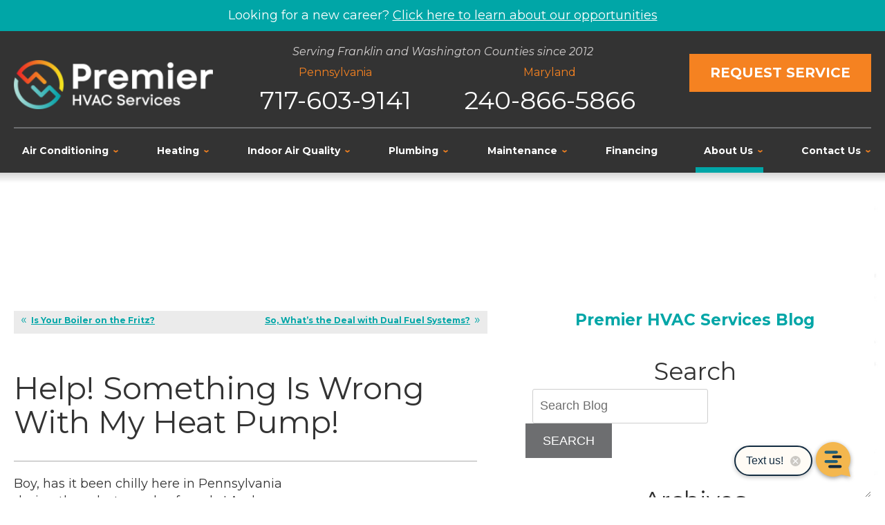

--- FILE ---
content_type: text/html; charset=UTF-8
request_url: https://www.premierhvacpa.com/blog/help-something-is-wrong-with-my-heat-pump/
body_size: 35481
content:
<!DOCTYPE html>
<html lang="en" id="doc" class="no-js">
<head profile="http://gmpg.org/xfn/11">

  <meta charset="UTF-8">
  <meta name="language" content="en" />
  <meta name="viewport" content="width=device-width, initial-scale=1.0">  
  <!-- BEGIN: STYLE METAS -->  
  <!-- END: STYLE METAS -->
  <meta http-equiv="Content-Type" content="text/html; charset=UTF-8" />
  	<style>img:is([sizes="auto" i], [sizes^="auto," i]) { contain-intrinsic-size: 3000px 1500px }</style>
	
		<!-- All in One SEO 4.3.8 - aioseo.com -->
		<title>Help! Something is Wrong With My Heat Pump! | Premier HVAC Services</title>
		<meta name="description" content="If your heat pump isn&#039;t working properly, you&#039;ve come to the right spot." />
		<meta name="robots" content="noindex, nofollow, max-image-preview:large" />
		<link rel="canonical" href="https://www.premierhvacpa.com/blog/help-something-is-wrong-with-my-heat-pump/" />
		<meta name="generator" content="All in One SEO (AIOSEO) 4.3.8" />
		<meta property="og:locale" content="en_US" />
		<meta property="og:site_name" content="Premier HVAC Services |" />
		<meta property="og:type" content="article" />
		<meta property="og:title" content="Help! Something is Wrong With My Heat Pump! | Premier HVAC Services" />
		<meta property="og:description" content="If your heat pump isn&#039;t working properly, you&#039;ve come to the right spot." />
		<meta property="og:url" content="https://www.premierhvacpa.com/blog/help-something-is-wrong-with-my-heat-pump/" />
		<meta property="article:published_time" content="2019-12-23T16:00:52+00:00" />
		<meta property="article:modified_time" content="2020-07-06T16:21:08+00:00" />
		<meta name="twitter:card" content="summary_large_image" />
		<meta name="twitter:title" content="Help! Something is Wrong With My Heat Pump! | Premier HVAC Services" />
		<meta name="twitter:description" content="If your heat pump isn&#039;t working properly, you&#039;ve come to the right spot." />
		<script type="application/ld+json" class="aioseo-schema">
			{"@context":"https:\/\/schema.org","@graph":[{"@type":"Article","@id":"https:\/\/www.premierhvacpa.com\/blog\/help-something-is-wrong-with-my-heat-pump\/#article","name":"Help! Something is Wrong With My Heat Pump! | Premier HVAC Services","headline":"Help! Something Is Wrong With My Heat Pump!","author":{"@id":"https:\/\/www.premierhvacpa.com\/blog\/author\/admin\/#author"},"publisher":{"@id":"https:\/\/www.premierhvacpa.com\/blog\/#organization"},"image":{"@type":"ImageObject","url":"https:\/\/www.premierhvacpa.com\/blog\/wp-content\/uploads\/2019\/10\/Individuals_iStock_000011733093_Large_407x600.jpg","@id":"https:\/\/www.premierhvacpa.com\/blog\/#articleImage","width":407,"height":600},"datePublished":"2019-12-23T16:00:52-05:00","dateModified":"2020-07-06T16:21:08-04:00","inLanguage":"en-US","mainEntityOfPage":{"@id":"https:\/\/www.premierhvacpa.com\/blog\/help-something-is-wrong-with-my-heat-pump\/#webpage"},"isPartOf":{"@id":"https:\/\/www.premierhvacpa.com\/blog\/help-something-is-wrong-with-my-heat-pump\/#webpage"},"articleSection":"Heating, Chambersburg, Heat Pump Repair, Heating Repair"},{"@type":"BreadcrumbList","@id":"https:\/\/www.premierhvacpa.com\/blog\/help-something-is-wrong-with-my-heat-pump\/#breadcrumblist","itemListElement":[{"@type":"ListItem","@id":"https:\/\/www.premierhvacpa.com\/blog\/#listItem","position":1,"item":{"@type":"WebPage","@id":"https:\/\/www.premierhvacpa.com\/blog\/","name":"Home","description":"Premier HVAC Services is a licensed & insured contractor in Hagerstown, MD. Follow our blog for updated residential and commercial HVAC news.","url":"https:\/\/www.premierhvacpa.com\/blog\/"},"nextItem":"https:\/\/www.premierhvacpa.com\/blog\/help-something-is-wrong-with-my-heat-pump\/#listItem"},{"@type":"ListItem","@id":"https:\/\/www.premierhvacpa.com\/blog\/help-something-is-wrong-with-my-heat-pump\/#listItem","position":2,"item":{"@type":"WebPage","@id":"https:\/\/www.premierhvacpa.com\/blog\/help-something-is-wrong-with-my-heat-pump\/","name":"Help! Something Is Wrong With My Heat Pump!","description":"If your heat pump isn't working properly, you've come to the right spot.","url":"https:\/\/www.premierhvacpa.com\/blog\/help-something-is-wrong-with-my-heat-pump\/"},"previousItem":"https:\/\/www.premierhvacpa.com\/blog\/#listItem"}]},{"@type":"Organization","@id":"https:\/\/www.premierhvacpa.com\/blog\/#organization","name":"Premier HVAC Services","url":"https:\/\/www.premierhvacpa.com\/blog\/"},{"@type":"Person","@id":"https:\/\/www.premierhvacpa.com\/blog\/author\/admin\/#author","url":"https:\/\/www.premierhvacpa.com\/blog\/author\/admin\/","name":"admin","image":{"@type":"ImageObject","@id":"https:\/\/www.premierhvacpa.com\/blog\/help-something-is-wrong-with-my-heat-pump\/#authorImage","url":"https:\/\/secure.gravatar.com\/avatar\/65a9280ccbcd4734ab444b9b18376282cc81f5e6d0ae1ef21674fbfc1b2c8b43?s=96&d=mm&r=g","width":96,"height":96,"caption":"admin"}},{"@type":"WebPage","@id":"https:\/\/www.premierhvacpa.com\/blog\/help-something-is-wrong-with-my-heat-pump\/#webpage","url":"https:\/\/www.premierhvacpa.com\/blog\/help-something-is-wrong-with-my-heat-pump\/","name":"Help! Something is Wrong With My Heat Pump! | Premier HVAC Services","description":"If your heat pump isn't working properly, you've come to the right spot.","inLanguage":"en-US","isPartOf":{"@id":"https:\/\/www.premierhvacpa.com\/blog\/#website"},"breadcrumb":{"@id":"https:\/\/www.premierhvacpa.com\/blog\/help-something-is-wrong-with-my-heat-pump\/#breadcrumblist"},"author":{"@id":"https:\/\/www.premierhvacpa.com\/blog\/author\/admin\/#author"},"creator":{"@id":"https:\/\/www.premierhvacpa.com\/blog\/author\/admin\/#author"},"datePublished":"2019-12-23T16:00:52-05:00","dateModified":"2020-07-06T16:21:08-04:00"},{"@type":"WebSite","@id":"https:\/\/www.premierhvacpa.com\/blog\/#website","url":"https:\/\/www.premierhvacpa.com\/blog\/","name":"Premier HVAC Services","inLanguage":"en-US","publisher":{"@id":"https:\/\/www.premierhvacpa.com\/blog\/#organization"}}]}
		</script>
		<!-- All in One SEO -->

<link rel="dns-prefetch" href="//connect.facebook.net" />
<link rel='dns-prefetch' href='//connect.facebook.net' />
<link rel="alternate" type="application/rss+xml" title="Premier HVAC Services &raquo; Feed" href="https://www.premierhvacpa.com/blog/feed/" />
<link rel="alternate" type="application/rss+xml" title="Premier HVAC Services &raquo; Comments Feed" href="https://www.premierhvacpa.com/blog/comments/feed/" />
<script type="text/javascript">
/* <![CDATA[ */
window._wpemojiSettings = {"baseUrl":"https:\/\/s.w.org\/images\/core\/emoji\/16.0.1\/72x72\/","ext":".png","svgUrl":"https:\/\/s.w.org\/images\/core\/emoji\/16.0.1\/svg\/","svgExt":".svg","source":{"concatemoji":"https:\/\/www.premierhvacpa.com\/blog\/wp-includes\/js\/wp-emoji-release.min.js?ver=6.8.3"}};
/*! This file is auto-generated */
!function(s,n){var o,i,e;function c(e){try{var t={supportTests:e,timestamp:(new Date).valueOf()};sessionStorage.setItem(o,JSON.stringify(t))}catch(e){}}function p(e,t,n){e.clearRect(0,0,e.canvas.width,e.canvas.height),e.fillText(t,0,0);var t=new Uint32Array(e.getImageData(0,0,e.canvas.width,e.canvas.height).data),a=(e.clearRect(0,0,e.canvas.width,e.canvas.height),e.fillText(n,0,0),new Uint32Array(e.getImageData(0,0,e.canvas.width,e.canvas.height).data));return t.every(function(e,t){return e===a[t]})}function u(e,t){e.clearRect(0,0,e.canvas.width,e.canvas.height),e.fillText(t,0,0);for(var n=e.getImageData(16,16,1,1),a=0;a<n.data.length;a++)if(0!==n.data[a])return!1;return!0}function f(e,t,n,a){switch(t){case"flag":return n(e,"\ud83c\udff3\ufe0f\u200d\u26a7\ufe0f","\ud83c\udff3\ufe0f\u200b\u26a7\ufe0f")?!1:!n(e,"\ud83c\udde8\ud83c\uddf6","\ud83c\udde8\u200b\ud83c\uddf6")&&!n(e,"\ud83c\udff4\udb40\udc67\udb40\udc62\udb40\udc65\udb40\udc6e\udb40\udc67\udb40\udc7f","\ud83c\udff4\u200b\udb40\udc67\u200b\udb40\udc62\u200b\udb40\udc65\u200b\udb40\udc6e\u200b\udb40\udc67\u200b\udb40\udc7f");case"emoji":return!a(e,"\ud83e\udedf")}return!1}function g(e,t,n,a){var r="undefined"!=typeof WorkerGlobalScope&&self instanceof WorkerGlobalScope?new OffscreenCanvas(300,150):s.createElement("canvas"),o=r.getContext("2d",{willReadFrequently:!0}),i=(o.textBaseline="top",o.font="600 32px Arial",{});return e.forEach(function(e){i[e]=t(o,e,n,a)}),i}function t(e){var t=s.createElement("script");t.src=e,t.defer=!0,s.head.appendChild(t)}"undefined"!=typeof Promise&&(o="wpEmojiSettingsSupports",i=["flag","emoji"],n.supports={everything:!0,everythingExceptFlag:!0},e=new Promise(function(e){s.addEventListener("DOMContentLoaded",e,{once:!0})}),new Promise(function(t){var n=function(){try{var e=JSON.parse(sessionStorage.getItem(o));if("object"==typeof e&&"number"==typeof e.timestamp&&(new Date).valueOf()<e.timestamp+604800&&"object"==typeof e.supportTests)return e.supportTests}catch(e){}return null}();if(!n){if("undefined"!=typeof Worker&&"undefined"!=typeof OffscreenCanvas&&"undefined"!=typeof URL&&URL.createObjectURL&&"undefined"!=typeof Blob)try{var e="postMessage("+g.toString()+"("+[JSON.stringify(i),f.toString(),p.toString(),u.toString()].join(",")+"));",a=new Blob([e],{type:"text/javascript"}),r=new Worker(URL.createObjectURL(a),{name:"wpTestEmojiSupports"});return void(r.onmessage=function(e){c(n=e.data),r.terminate(),t(n)})}catch(e){}c(n=g(i,f,p,u))}t(n)}).then(function(e){for(var t in e)n.supports[t]=e[t],n.supports.everything=n.supports.everything&&n.supports[t],"flag"!==t&&(n.supports.everythingExceptFlag=n.supports.everythingExceptFlag&&n.supports[t]);n.supports.everythingExceptFlag=n.supports.everythingExceptFlag&&!n.supports.flag,n.DOMReady=!1,n.readyCallback=function(){n.DOMReady=!0}}).then(function(){return e}).then(function(){var e;n.supports.everything||(n.readyCallback(),(e=n.source||{}).concatemoji?t(e.concatemoji):e.wpemoji&&e.twemoji&&(t(e.twemoji),t(e.wpemoji)))}))}((window,document),window._wpemojiSettings);
/* ]]> */
</script>
<style id='wp-emoji-styles-inline-css' type='text/css'>

	img.wp-smiley, img.emoji {
		display: inline !important;
		border: none !important;
		box-shadow: none !important;
		height: 1em !important;
		width: 1em !important;
		margin: 0 0.07em !important;
		vertical-align: -0.1em !important;
		background: none !important;
		padding: 0 !important;
	}
</style>
<link rel='stylesheet' id='wp-block-library-css' href='https://www.premierhvacpa.com/blog/wp-includes/css/dist/block-library/style.min.css?ver=6.8.3' type='text/css' media='all' />
<style id='classic-theme-styles-inline-css' type='text/css'>
/*! This file is auto-generated */
.wp-block-button__link{color:#fff;background-color:#32373c;border-radius:9999px;box-shadow:none;text-decoration:none;padding:calc(.667em + 2px) calc(1.333em + 2px);font-size:1.125em}.wp-block-file__button{background:#32373c;color:#fff;text-decoration:none}
</style>
<style id='global-styles-inline-css' type='text/css'>
:root{--wp--preset--aspect-ratio--square: 1;--wp--preset--aspect-ratio--4-3: 4/3;--wp--preset--aspect-ratio--3-4: 3/4;--wp--preset--aspect-ratio--3-2: 3/2;--wp--preset--aspect-ratio--2-3: 2/3;--wp--preset--aspect-ratio--16-9: 16/9;--wp--preset--aspect-ratio--9-16: 9/16;--wp--preset--color--black: #000000;--wp--preset--color--cyan-bluish-gray: #abb8c3;--wp--preset--color--white: #ffffff;--wp--preset--color--pale-pink: #f78da7;--wp--preset--color--vivid-red: #cf2e2e;--wp--preset--color--luminous-vivid-orange: #ff6900;--wp--preset--color--luminous-vivid-amber: #fcb900;--wp--preset--color--light-green-cyan: #7bdcb5;--wp--preset--color--vivid-green-cyan: #00d084;--wp--preset--color--pale-cyan-blue: #8ed1fc;--wp--preset--color--vivid-cyan-blue: #0693e3;--wp--preset--color--vivid-purple: #9b51e0;--wp--preset--gradient--vivid-cyan-blue-to-vivid-purple: linear-gradient(135deg,rgba(6,147,227,1) 0%,rgb(155,81,224) 100%);--wp--preset--gradient--light-green-cyan-to-vivid-green-cyan: linear-gradient(135deg,rgb(122,220,180) 0%,rgb(0,208,130) 100%);--wp--preset--gradient--luminous-vivid-amber-to-luminous-vivid-orange: linear-gradient(135deg,rgba(252,185,0,1) 0%,rgba(255,105,0,1) 100%);--wp--preset--gradient--luminous-vivid-orange-to-vivid-red: linear-gradient(135deg,rgba(255,105,0,1) 0%,rgb(207,46,46) 100%);--wp--preset--gradient--very-light-gray-to-cyan-bluish-gray: linear-gradient(135deg,rgb(238,238,238) 0%,rgb(169,184,195) 100%);--wp--preset--gradient--cool-to-warm-spectrum: linear-gradient(135deg,rgb(74,234,220) 0%,rgb(151,120,209) 20%,rgb(207,42,186) 40%,rgb(238,44,130) 60%,rgb(251,105,98) 80%,rgb(254,248,76) 100%);--wp--preset--gradient--blush-light-purple: linear-gradient(135deg,rgb(255,206,236) 0%,rgb(152,150,240) 100%);--wp--preset--gradient--blush-bordeaux: linear-gradient(135deg,rgb(254,205,165) 0%,rgb(254,45,45) 50%,rgb(107,0,62) 100%);--wp--preset--gradient--luminous-dusk: linear-gradient(135deg,rgb(255,203,112) 0%,rgb(199,81,192) 50%,rgb(65,88,208) 100%);--wp--preset--gradient--pale-ocean: linear-gradient(135deg,rgb(255,245,203) 0%,rgb(182,227,212) 50%,rgb(51,167,181) 100%);--wp--preset--gradient--electric-grass: linear-gradient(135deg,rgb(202,248,128) 0%,rgb(113,206,126) 100%);--wp--preset--gradient--midnight: linear-gradient(135deg,rgb(2,3,129) 0%,rgb(40,116,252) 100%);--wp--preset--font-size--small: 13px;--wp--preset--font-size--medium: 20px;--wp--preset--font-size--large: 36px;--wp--preset--font-size--x-large: 42px;--wp--preset--spacing--20: 0.44rem;--wp--preset--spacing--30: 0.67rem;--wp--preset--spacing--40: 1rem;--wp--preset--spacing--50: 1.5rem;--wp--preset--spacing--60: 2.25rem;--wp--preset--spacing--70: 3.38rem;--wp--preset--spacing--80: 5.06rem;--wp--preset--shadow--natural: 6px 6px 9px rgba(0, 0, 0, 0.2);--wp--preset--shadow--deep: 12px 12px 50px rgba(0, 0, 0, 0.4);--wp--preset--shadow--sharp: 6px 6px 0px rgba(0, 0, 0, 0.2);--wp--preset--shadow--outlined: 6px 6px 0px -3px rgba(255, 255, 255, 1), 6px 6px rgba(0, 0, 0, 1);--wp--preset--shadow--crisp: 6px 6px 0px rgba(0, 0, 0, 1);}:where(.is-layout-flex){gap: 0.5em;}:where(.is-layout-grid){gap: 0.5em;}body .is-layout-flex{display: flex;}.is-layout-flex{flex-wrap: wrap;align-items: center;}.is-layout-flex > :is(*, div){margin: 0;}body .is-layout-grid{display: grid;}.is-layout-grid > :is(*, div){margin: 0;}:where(.wp-block-columns.is-layout-flex){gap: 2em;}:where(.wp-block-columns.is-layout-grid){gap: 2em;}:where(.wp-block-post-template.is-layout-flex){gap: 1.25em;}:where(.wp-block-post-template.is-layout-grid){gap: 1.25em;}.has-black-color{color: var(--wp--preset--color--black) !important;}.has-cyan-bluish-gray-color{color: var(--wp--preset--color--cyan-bluish-gray) !important;}.has-white-color{color: var(--wp--preset--color--white) !important;}.has-pale-pink-color{color: var(--wp--preset--color--pale-pink) !important;}.has-vivid-red-color{color: var(--wp--preset--color--vivid-red) !important;}.has-luminous-vivid-orange-color{color: var(--wp--preset--color--luminous-vivid-orange) !important;}.has-luminous-vivid-amber-color{color: var(--wp--preset--color--luminous-vivid-amber) !important;}.has-light-green-cyan-color{color: var(--wp--preset--color--light-green-cyan) !important;}.has-vivid-green-cyan-color{color: var(--wp--preset--color--vivid-green-cyan) !important;}.has-pale-cyan-blue-color{color: var(--wp--preset--color--pale-cyan-blue) !important;}.has-vivid-cyan-blue-color{color: var(--wp--preset--color--vivid-cyan-blue) !important;}.has-vivid-purple-color{color: var(--wp--preset--color--vivid-purple) !important;}.has-black-background-color{background-color: var(--wp--preset--color--black) !important;}.has-cyan-bluish-gray-background-color{background-color: var(--wp--preset--color--cyan-bluish-gray) !important;}.has-white-background-color{background-color: var(--wp--preset--color--white) !important;}.has-pale-pink-background-color{background-color: var(--wp--preset--color--pale-pink) !important;}.has-vivid-red-background-color{background-color: var(--wp--preset--color--vivid-red) !important;}.has-luminous-vivid-orange-background-color{background-color: var(--wp--preset--color--luminous-vivid-orange) !important;}.has-luminous-vivid-amber-background-color{background-color: var(--wp--preset--color--luminous-vivid-amber) !important;}.has-light-green-cyan-background-color{background-color: var(--wp--preset--color--light-green-cyan) !important;}.has-vivid-green-cyan-background-color{background-color: var(--wp--preset--color--vivid-green-cyan) !important;}.has-pale-cyan-blue-background-color{background-color: var(--wp--preset--color--pale-cyan-blue) !important;}.has-vivid-cyan-blue-background-color{background-color: var(--wp--preset--color--vivid-cyan-blue) !important;}.has-vivid-purple-background-color{background-color: var(--wp--preset--color--vivid-purple) !important;}.has-black-border-color{border-color: var(--wp--preset--color--black) !important;}.has-cyan-bluish-gray-border-color{border-color: var(--wp--preset--color--cyan-bluish-gray) !important;}.has-white-border-color{border-color: var(--wp--preset--color--white) !important;}.has-pale-pink-border-color{border-color: var(--wp--preset--color--pale-pink) !important;}.has-vivid-red-border-color{border-color: var(--wp--preset--color--vivid-red) !important;}.has-luminous-vivid-orange-border-color{border-color: var(--wp--preset--color--luminous-vivid-orange) !important;}.has-luminous-vivid-amber-border-color{border-color: var(--wp--preset--color--luminous-vivid-amber) !important;}.has-light-green-cyan-border-color{border-color: var(--wp--preset--color--light-green-cyan) !important;}.has-vivid-green-cyan-border-color{border-color: var(--wp--preset--color--vivid-green-cyan) !important;}.has-pale-cyan-blue-border-color{border-color: var(--wp--preset--color--pale-cyan-blue) !important;}.has-vivid-cyan-blue-border-color{border-color: var(--wp--preset--color--vivid-cyan-blue) !important;}.has-vivid-purple-border-color{border-color: var(--wp--preset--color--vivid-purple) !important;}.has-vivid-cyan-blue-to-vivid-purple-gradient-background{background: var(--wp--preset--gradient--vivid-cyan-blue-to-vivid-purple) !important;}.has-light-green-cyan-to-vivid-green-cyan-gradient-background{background: var(--wp--preset--gradient--light-green-cyan-to-vivid-green-cyan) !important;}.has-luminous-vivid-amber-to-luminous-vivid-orange-gradient-background{background: var(--wp--preset--gradient--luminous-vivid-amber-to-luminous-vivid-orange) !important;}.has-luminous-vivid-orange-to-vivid-red-gradient-background{background: var(--wp--preset--gradient--luminous-vivid-orange-to-vivid-red) !important;}.has-very-light-gray-to-cyan-bluish-gray-gradient-background{background: var(--wp--preset--gradient--very-light-gray-to-cyan-bluish-gray) !important;}.has-cool-to-warm-spectrum-gradient-background{background: var(--wp--preset--gradient--cool-to-warm-spectrum) !important;}.has-blush-light-purple-gradient-background{background: var(--wp--preset--gradient--blush-light-purple) !important;}.has-blush-bordeaux-gradient-background{background: var(--wp--preset--gradient--blush-bordeaux) !important;}.has-luminous-dusk-gradient-background{background: var(--wp--preset--gradient--luminous-dusk) !important;}.has-pale-ocean-gradient-background{background: var(--wp--preset--gradient--pale-ocean) !important;}.has-electric-grass-gradient-background{background: var(--wp--preset--gradient--electric-grass) !important;}.has-midnight-gradient-background{background: var(--wp--preset--gradient--midnight) !important;}.has-small-font-size{font-size: var(--wp--preset--font-size--small) !important;}.has-medium-font-size{font-size: var(--wp--preset--font-size--medium) !important;}.has-large-font-size{font-size: var(--wp--preset--font-size--large) !important;}.has-x-large-font-size{font-size: var(--wp--preset--font-size--x-large) !important;}
:where(.wp-block-post-template.is-layout-flex){gap: 1.25em;}:where(.wp-block-post-template.is-layout-grid){gap: 1.25em;}
:where(.wp-block-columns.is-layout-flex){gap: 2em;}:where(.wp-block-columns.is-layout-grid){gap: 2em;}
:root :where(.wp-block-pullquote){font-size: 1.5em;line-height: 1.6;}
</style>
<link rel="https://api.w.org/" href="https://www.premierhvacpa.com/blog/wp-json/" /><link rel="alternate" title="JSON" type="application/json" href="https://www.premierhvacpa.com/blog/wp-json/wp/v2/posts/499" /><link rel="EditURI" type="application/rsd+xml" title="RSD" href="https://www.premierhvacpa.com/blog/xmlrpc.php?rsd" />
<meta name="generator" content="WordPress 6.8.3" />
<link rel='shortlink' href='https://www.premierhvacpa.com/blog/?p=499' />
<link rel="alternate" title="oEmbed (JSON)" type="application/json+oembed" href="https://www.premierhvacpa.com/blog/wp-json/oembed/1.0/embed?url=https%3A%2F%2Fwww.premierhvacpa.com%2Fblog%2Fhelp-something-is-wrong-with-my-heat-pump%2F" />
<link rel="alternate" title="oEmbed (XML)" type="text/xml+oembed" href="https://www.premierhvacpa.com/blog/wp-json/oembed/1.0/embed?url=https%3A%2F%2Fwww.premierhvacpa.com%2Fblog%2Fhelp-something-is-wrong-with-my-heat-pump%2F&#038;format=xml" />
<meta property="og:site_name" content="Premier HVAC Services" />
<meta property="og:type" content="article" />
<meta property="og:locale" content="en_US" />
<meta property="og:url" content="https://www.premierhvacpa.com/blog/help-something-is-wrong-with-my-heat-pump/" />
<meta property="og:title" content="Help! Something Is Wrong With My Heat Pump!" />
<meta property="og:description" content="If your heat pump isn&#039;t working properly, you&#039;ve come to the right spot." />
<meta property="article:published_time" content="2019-12-23T16:00:52+00:00" />
<meta property="article:modified_time" content="2020-07-06T16:21:08+00:00" />
<meta property="article:author" content="https://www.premierhvacpa.com/blog/author/admin/" />
<meta property="article:section" content="Heating" />
<meta property="article:tag" content="Chambersburg" />
<meta property="article:tag" content="Heat Pump Repair" />
<meta property="article:tag" content="Heating Repair" />
  <!-- <link rel="stylesheet" href="https://www.premierhvacpa.com/blog/wp-content/themes/imarketcms_integrated_blog/style.css" media="screen" /> -->
  <link rel="image_src" href="/assets/templates/main/images/logo.png" />
  <link rel="pingback" href="https://www.premierhvacpa.com/blog/xmlrpc.php" />
  

<script>
window.dataLayer = window.dataLayer || [];
function gtag(){dataLayer.push(arguments)};
gtag('get', 'G-1QSQPWWFMC', 'session_id', (id) => { document.cookie="_ims_ga_sid="+id+";path=/"; });
gtag('get', 'G-1QSQPWWFMC', 'client_id', (id) => { document.cookie="_ims_ga_cid="+id+";path=/"; });
</script>
<!-- Google Tag Manager -->
<script>(function(w,d,s,l,i){w[l]=w[l]||[];w[l].push({'gtm.start':
  new Date().getTime(),event:'gtm.js'});var f=d.getElementsByTagName(s)[0],
  j=d.createElement(s),dl=l!='dataLayer'?'&l='+l:'';j.async=true;j.src=
  'https://www.googletagmanager.com/gtm.js?id='+i+dl;f.parentNode.insertBefore(j,f);
  })(window,document,'script','dataLayer','GTM-THPBKDP');</script>
<script>(function(w,d,s,l,i){w[l]=w[l]||[];w[l].push({'gtm.start':
  new Date().getTime(),event:'gtm.js'});var f=d.getElementsByTagName(s)[0],
  j=d.createElement(s),dl=l!='dataLayer'?'&l='+l:'';j.async=true;j.src=
  'https://www.googletagmanager.com/gtm.js?id='+i+dl;f.parentNode.insertBefore(j,f);
  })(window,document,'script','dataLayer','GTM-MTLP76F');</script>
<!-- End Google Tag Manager -->
  <link rel="apple-touch-icon" sizes="76x76" href="/apple-touch-icon-76x76.png" />
  <link rel="apple-touch-icon" sizes="120x120" href="/apple-touch-icon-120x120.png" />
  <link rel="apple-touch-icon" sizes="152x152" href="/apple-touch-icon-152x152.png" />
<link rel="preload" href="/assets/templates/main/images/backgrounds/bg-subpage.jpg" as="image" media="all and (min-width: 801px)">
<link rel="preload" href="/assets/templates/main/images/backgrounds/bg-subpage-mobile.jpg" as="image" media="all and (max-width: 800px)">

<!-- BEGIN: STYLES -->
<link rel="stylesheet" href="/assets/templates/main/css/mobile.min.css" media="screen">
<link rel="stylesheet" href="/assets/templates/main/css/responsive.min.css" media="screen and (min-width: 571px)">
<link rel="stylesheet" href="/assets/templates/main/css/google_recaptcha_badge.min.css" media="screen">
<link rel="stylesheet" href="/assets/templates/main/css/print.min.css" media="print" />
<link rel="stylesheet" href="/blog/wp-content/themes/imarketcms_integrated_blog/style.min.css" media="screen">
<style>
 @media all and (max-width: 800px) {
   #container-all > .ims-push-content {
      background-image: url("/assets/templates/main/images/backgrounds/bg-subpage-mobile.jpg");   
    }
 }
 @media all and (min-width: 801px) {
   #container-all > .ims-push-content {
        background-image: url("/assets/templates/main/images/backgrounds/bg-subpage.jpg");
   }
 }
</style>

<!-- END: STYLES -->
<script>
  //add js class right away to avoid style jumps (rather than after page finishes loading)
  var doc = document.getElementById('doc');
  doc.removeAttribute('class', 'no-js');
  doc.setAttribute('class', 'js');
  imsUtilIsScrolledStart = 150;
  imsUtilCloseText = "Close";
</script>
<script>// Object.assign polyfill for old browsers.
"function"!=typeof Object.assign&&(Object.assign=function(n){"use strict";if(null==n)throw new TypeError("Cannot convert undefined or null to object");n=Object(n);for(var t=1;t<arguments.length;t++){var r=arguments[t];if(null!=r)for(var e in r)Object.prototype.hasOwnProperty.call(r,e)&&(n[e]=r[e])}return n});

//Minified matchMedia.js polyfill - fixes media query issues in IE
//https://github.com/paulirish/matchMedia.js
/*! matchMedia() polyfill - Test a CSS media type/query in JS. Authors & copyright (c) 2012: Scott Jehl, Paul Irish, Nicholas Zakas, David Knight. Dual MIT/BSD license */
;window.matchMedia||(window.matchMedia=function(){"use strict";var e=window.styleMedia||window.media;if(!e){var t=document.createElement("style"),i=document.getElementsByTagName("script")[0],n=null;t.type="text/css",t.id="matchmediajs-test",i.parentNode.insertBefore(t,i),n="getComputedStyle"in window&&window.getComputedStyle(t,null)||t.currentStyle,e={matchMedium:function(e){var i="@media "+e+"{ #matchmediajs-test { width: 1px; } }";return t.styleSheet?t.styleSheet.cssText=i:t.textContent=i,"1px"===n.width}}}return function(t){return{matches:e.matchMedium(t||"all"),media:t||"all"}}}());
/*! matchMedia() polyfill addListener/removeListener extension. Author & copyright (c) 2012: Scott Jehl. Dual MIT/BSD license */
!function(){if(window.matchMedia&&window.matchMedia("all").addListener)return!1;var e=window.matchMedia,n=e("only all").matches,i=!1,t=0,a=[],r=function(){clearTimeout(t),t=setTimeout(function(){for(var n=0,i=a.length;i>n;n++){var t=a[n].mql,r=a[n].listeners||[],o=e(t.media).matches;if(o!==t.matches){t.matches=o;for(var c=0,d=r.length;d>c;c++)r[c].call(window,t)}}},30)};window.matchMedia=function(t){var o=e(t),c=[],d=0;return o.addListener=function(e){n&&(i||(i=!0,window.addEventListener("resize",r,!0)),0===d&&(d=a.push({mql:o,listeners:c})),c.push(e))},o.removeListener=function(e){for(var n=0,i=c.length;i>n;n++)c[n]===e&&c.splice(n,1)},o}}();

//https://github.com/taylorhakes/promise-polyfill
//CDN Polyfill
//https://cdn.jsdelivr.net/npm/promise-polyfill@8/dist/polyfill.min.js
//This will set a global Promise object if the browser doesn't already have window.Promise.
//IE8+, Chrome, Firefox, IOS 4+, Safari 5+, Opera
!function(e,t){"object"==typeof exports&&"undefined"!=typeof module?t():"function"==typeof define&&define.amd?define(t):t()}(0,function(){"use strict";function e(e){var t=this.constructor;return this.then(function(n){return t.resolve(e()).then(function(){return n})},function(n){return t.resolve(e()).then(function(){return t.reject(n)})})}function t(e){return new this(function(t,n){function o(e,n){if(n&&("object"==typeof n||"function"==typeof n)){var f=n.then;if("function"==typeof f)return void f.call(n,function(t){o(e,t)},function(n){r[e]={status:"rejected",reason:n},0==--i&&t(r)})}r[e]={status:"fulfilled",value:n},0==--i&&t(r)}if(!e||"undefined"==typeof e.length)return n(new TypeError(typeof e+" "+e+" is not iterable(cannot read property Symbol(Symbol.iterator))"));var r=Array.prototype.slice.call(e);if(0===r.length)return t([]);for(var i=r.length,f=0;r.length>f;f++)o(f,r[f])})}function n(e){return!(!e||"undefined"==typeof e.length)}function o(){}function r(e){if(!(this instanceof r))throw new TypeError("Promises must be constructed via new");if("function"!=typeof e)throw new TypeError("not a function");this._state=0,this._handled=!1,this._value=undefined,this._deferreds=[],l(e,this)}function i(e,t){for(;3===e._state;)e=e._value;0!==e._state?(e._handled=!0,r._immediateFn(function(){var n=1===e._state?t.onFulfilled:t.onRejected;if(null!==n){var o;try{o=n(e._value)}catch(r){return void u(t.promise,r)}f(t.promise,o)}else(1===e._state?f:u)(t.promise,e._value)})):e._deferreds.push(t)}function f(e,t){try{if(t===e)throw new TypeError("A promise cannot be resolved with itself.");if(t&&("object"==typeof t||"function"==typeof t)){var n=t.then;if(t instanceof r)return e._state=3,e._value=t,void c(e);if("function"==typeof n)return void l(function(e,t){return function(){e.apply(t,arguments)}}(n,t),e)}e._state=1,e._value=t,c(e)}catch(o){u(e,o)}}function u(e,t){e._state=2,e._value=t,c(e)}function c(e){2===e._state&&0===e._deferreds.length&&r._immediateFn(function(){e._handled||r._unhandledRejectionFn(e._value)});for(var t=0,n=e._deferreds.length;n>t;t++)i(e,e._deferreds[t]);e._deferreds=null}function l(e,t){var n=!1;try{e(function(e){n||(n=!0,f(t,e))},function(e){n||(n=!0,u(t,e))})}catch(o){if(n)return;n=!0,u(t,o)}}var a=setTimeout;r.prototype["catch"]=function(e){return this.then(null,e)},r.prototype.then=function(e,t){var n=new this.constructor(o);return i(this,new function(e,t,n){this.onFulfilled="function"==typeof e?e:null,this.onRejected="function"==typeof t?t:null,this.promise=n}(e,t,n)),n},r.prototype["finally"]=e,r.all=function(e){return new r(function(t,o){function r(e,n){try{if(n&&("object"==typeof n||"function"==typeof n)){var u=n.then;if("function"==typeof u)return void u.call(n,function(t){r(e,t)},o)}i[e]=n,0==--f&&t(i)}catch(c){o(c)}}if(!n(e))return o(new TypeError("Promise.all accepts an array"));var i=Array.prototype.slice.call(e);if(0===i.length)return t([]);for(var f=i.length,u=0;i.length>u;u++)r(u,i[u])})},r.allSettled=t,r.resolve=function(e){return e&&"object"==typeof e&&e.constructor===r?e:new r(function(t){t(e)})},r.reject=function(e){return new r(function(t,n){n(e)})},r.race=function(e){return new r(function(t,o){if(!n(e))return o(new TypeError("Promise.race accepts an array"));for(var i=0,f=e.length;f>i;i++)r.resolve(e[i]).then(t,o)})},r._immediateFn="function"==typeof setImmediate&&function(e){setImmediate(e)}||function(e){a(e,0)},r._unhandledRejectionFn=function(e){void 0!==console&&console&&console.warn("Possible Unhandled Promise Rejection:",e)};var s=function(){if("undefined"!=typeof self)return self;if("undefined"!=typeof window)return window;if("undefined"!=typeof global)return global;throw Error("unable to locate global object")}();"function"!=typeof s.Promise?s.Promise=r:s.Promise.prototype["finally"]?s.Promise.allSettled||(s.Promise.allSettled=t):s.Promise.prototype["finally"]=e});

function requirejs_register(r,n,o,e,i){var t,u,a,l=window,f="REQUIRE_CONFIG",d=[],c=[];for(l.hasOwnProperty("REQUIRE_LOAD_FLAG")||(l.REQUIRE_LOAD_FLAG=[]),l.hasOwnProperty(f)||(d.module=[],d.aliases=[],l[f]=d),c.src=n,c.global=o,c.loadable=e,l[f].module[r]=c,a=l[f].aliases,u=i.length,t=0;t<u;t++)a[i[t]]=r}function requirejs_onload(r){window.REQUIRE_LOAD_FLAG[r]=0}!function(r){"use strict";var n=[],o=function(r,n,o){var i=void 0,t=r;return r=f(r),null==n&&null==o&&"undefined"!=typeof Promise?i=new Promise(function(r,e){n=function(){r()},o=function(){e()}}):null==o&&(o=n),a(t,n,o)?(e(r,n,o),i):i},e=function(r,o,e){var t=r.length,u=0,a=function(){for(var l=null;u<t;){if(l=r[u],0!==n[l]){i(l,a,e);break}u++}u>=t&&o()};a()},i=function(r,o,e){0===n[r]?o():Array.isArray(n[r])?(n[r][0].push(o),n[r][1].push(e)):(n[r]=[[o],[e]],t(r,function(){var o,e=n[r][0],i=e.length;for(n[r]=0,o=0;o<i;o++)(0,e[o])()},function(){var o,e=n[r][1],i=e.length;for(n[r]=void 0,o=0;o<i;o++)(0,e[o])()}))},t=function(n,o,e){var i,t,u,a,l=!1,f=r.document.createElement("script"),d=!1;f.charset="utf-8",f.timeout=120,f.src=v(n),i=function(n){f.onerror=f.onload=null,r.removeEventListener("error",a),clearTimeout(c),l?o():(f.remove(),e())},t=function(){d||(l=!0),i()},u=function(){d=!0,i()},a=function(o){o.url===v(n)&&(d=!0),r.removeEventListener("error",a)};var c=setTimeout(function(){d||(l=!0),i()},12e4);r.addEventListener("error",a),f.onerror=u,f.onload=t,document.head.appendChild(f)},u=function(){return void 0!==r.REQUIRE_CONFIG||void 0!==r.REQUIRE_LOAD_FLAG},a=function(r,n,o){var e,i,t,a=!0;if(t=u(),!Array.isArray(r))return a=!t||l(r,n,o);for(i=r.length,e=0;e<i&&(a=!t||l(r[e],n,o));e++);return a},l=function(o,e,i){var t,u,a=c(o),l=d(a);return 0===n[l]||(t=E(a),u=I(a),!R(a)&&0!==t&&r.hasOwnProperty("global")&&void 0!==r.global?(n[l]=0,!0):R(a)||0!==u?!!R(a)||(i(),!1):(n[l]=0,!0))},f=function(r){var n,o;if(!Array.isArray(r))return[d(r)];o=[],n=r.length;for(var e=0;e<n;e++)o.push(d(r[e]));return o},d=function(r){return v(s(c(r)))},c=function(n){if(!u())return n;var o=void 0!==r.REQUIRE_CONFIG.aliases?r.REQUIRE_CONFIG.aliases[n]:void 0;return void 0!==o?o:n},s=function(n){if(!u())return n;var o=void 0!==r.REQUIRE_CONFIG.module?r.REQUIRE_CONFIG.module[n]:void 0;return Array.isArray(o)&&void 0!==o.src?o.src:void 0!==o?o:n},v=function(n){return r.hasOwnProperty("location")&&r.location.hasOwnProperty("origin")&&"/"===n.charAt(0)?r.location.origin+n:n},E=function(n){if(!u())return 0;var o=void 0!==r.REQUIRE_CONFIG.module?r.REQUIRE_CONFIG.module[n]:void 0;return Array.isArray(o)&&void 0!==o.global?o.global:0},R=function(n){if(!u())return 1;var o=void 0!==r.REQUIRE_CONFIG.module?r.REQUIRE_CONFIG.module[n]:void 0;return Array.isArray(o)&&void 0!==o.loadable?o.loadable:1},I=function(n){if(u())return r.REQUIRE_LOAD_FLAG[n]};"undefined"!=typeof module?module.exports=o:r.requirejs=o}("undefined"!=typeof global?global:this);
/* MIT https://github.com/fabiospampinato/cash */
(function(){
    'use strict';var e={"class":"className",contenteditable:"contentEditable","for":"htmlFor",readonly:"readOnly",maxlength:"maxLength",tabindex:"tabIndex",colspan:"colSpan",rowspan:"rowSpan",usemap:"useMap"};function aa(a,b){try{return a(b)}catch(c){return b}}
    var k=document,m=window,ba=k.documentElement,n=k.createElement.bind(k),ca=n("div"),p=n("table"),da=n("tbody"),ea=n("tr"),q=Array.isArray,r=Array.prototype,fa=r.concat,t=r.filter,ha=r.indexOf,ia=r.map,ja=r.push,ka=r.slice,u=r.some,la=r.splice,ma=/^#(?:[\w-]|\\.|[^\x00-\xa0])*$/,na=/^\.(?:[\w-]|\\.|[^\x00-\xa0])*$/,oa=/<.+>/,pa=/^\w+$/;function v(a,b){return a&&(w(b)||x(b))?na.test(a)?b.getElementsByClassName(a.slice(1)):pa.test(a)?b.getElementsByTagName(a):b.querySelectorAll(a):[]}
    var B=function(){function a(a,c){if(a){if(a instanceof B)return a;var b=a;if(C(a)){if(b=(c instanceof B?c[0]:c)||k,b=ma.test(a)?b.getElementById(a.slice(1)):oa.test(a)?qa(a):v(a,b),!b)return}else if(D(a))return this.ready(a);if(b.nodeType||b===m)b=[b];this.length=b.length;a=0;for(c=this.length;a<c;a++)this[a]=b[a]}}a.prototype.init=function(b,c){return new a(b,c)};return a}(),E=B.prototype,F=E.init;F.fn=F.prototype=E;E.length=0;E.splice=la;"function"===typeof Symbol&&(E[Symbol.iterator]=r[Symbol.iterator]);
    E.map=function(a){return F(fa.apply([],ia.call(this,function(b,c){return a.call(b,c,b)})))};E.slice=function(a,b){return F(ka.call(this,a,b))};var ra=/-([a-z])/g;function G(a){return a.replace(ra,function(a,c){return c.toUpperCase()})}F.guid=1;function sa(a,b){var c=a&&(a.matches||a.webkitMatchesSelector||a.msMatchesSelector);return!!c&&!!b&&c.call(a,b)}function H(a){return!!a&&a===a.window}function w(a){return!!a&&9===a.nodeType}function x(a){return!!a&&1===a.nodeType}
    function D(a){return"function"===typeof a}function C(a){return"string"===typeof a}function ta(a){return!isNaN(parseFloat(a))&&isFinite(a)}function I(a){if("object"!==typeof a||null===a)return!1;a=Object.getPrototypeOf(a);return null===a||a===Object.prototype}F.isWindow=H;F.isFunction=D;F.isArray=q;F.isNumeric=ta;F.isPlainObject=I;E.get=function(a){if(void 0===a)return ka.call(this);a=Number(a);return this[0>a?a+this.length:a]};E.eq=function(a){return F(this.get(a))};E.first=function(){return this.eq(0)};
    E.last=function(){return this.eq(-1)};function J(a,b,c){if(c)for(c=a.length;c--&&!1!==b.call(a[c],c,a[c]););else if(I(a)){var d=Object.keys(a);c=0;for(var h=d.length;c<h;c++){var f=d[c];if(!1===b.call(a[f],f,a[f]))break}}else for(c=0,h=a.length;c<h&&!1!==b.call(a[c],c,a[c]);c++);return a}F.each=J;E.each=function(a){return J(this,a)};E.prop=function(a,b){if(a){if(C(a))return a=e[a]||a,2>arguments.length?this[0]&&this[0][a]:this.each(function(c,h){h[a]=b});for(var c in a)this.prop(c,a[c]);return this}};
    E.removeProp=function(a){return this.each(function(b,c){delete c[e[a]||a]})};function K(){for(var a=[],b=0;b<arguments.length;b++)a[b]=arguments[b];b="boolean"===typeof a[0]?a.shift():!1;var c=a.shift(),d=a.length;if(!c)return{};if(!d)return K(b,F,c);for(var h=0;h<d;h++){var f=a[h],g;for(g in f)b&&(q(f[g])||I(f[g]))?(c[g]&&c[g].constructor===f[g].constructor||(c[g]=new f[g].constructor),K(b,c[g],f[g])):c[g]=f[g]}return c}F.extend=K;E.extend=function(a){return K(E,a)};
    function L(a){return C(a)?function(b,c){return sa(c,a)}:D(a)?a:a instanceof B?function(b,c){return a.is(c)}:a?function(b,c){return c===a}:function(){return!1}}E.filter=function(a){var b=L(a);return F(t.call(this,function(a,d){return b.call(a,d,a)}))};function M(a,b){return b?a.filter(b):a}var ua=/\S+/g;function N(a){return C(a)?a.match(ua)||[]:[]}E.hasClass=function(a){return!!a&&u.call(this,function(b){return x(b)&&b.classList.contains(a)})};
    E.removeAttr=function(a){var b=N(a);return this.each(function(a,d){x(d)&&J(b,function(a,b){d.removeAttribute(b)})})};E.attr=function(a,b){if(a){if(C(a)){if(2>arguments.length){if(!this[0]||!x(this[0]))return;var c=this[0].getAttribute(a);return null===c?void 0:c}return void 0===b?this:null===b?this.removeAttr(a):this.each(function(c,h){x(h)&&h.setAttribute(a,b)})}for(c in a)this.attr(c,a[c]);return this}};
    E.toggleClass=function(a,b){var c=N(a),d=void 0!==b;return this.each(function(a,f){x(f)&&J(c,function(a,c){d?b?f.classList.add(c):f.classList.remove(c):f.classList.toggle(c)})})};E.addClass=function(a){return this.toggleClass(a,!0)};E.removeClass=function(a){return arguments.length?this.toggleClass(a,!1):this.attr("class","")};
    function O(a,b,c,d){for(var h=[],f=D(b),g=d&&L(d),y=0,z=a.length;y<z;y++)if(f){var l=b(a[y]);l.length&&ja.apply(h,l)}else for(l=a[y][b];!(null==l||d&&g(-1,l));)h.push(l),l=c?l[b]:null;return h}function P(a){return 1<a.length?t.call(a,function(a,c,d){return ha.call(d,a)===c}):a}F.unique=P;E.add=function(a,b){return F(P(this.get().concat(F(a,b).get())))};function Q(a,b,c){if(x(a)){var d=m.getComputedStyle(a,null);return c?d.getPropertyValue(b)||void 0:d[b]||a.style[b]}}
    function R(a,b){return parseInt(Q(a,b),10)||0}var S=/^--/,T={},va=ca.style,wa=["webkit","moz","ms"];function xa(a,b){void 0===b&&(b=S.test(a));if(b)return a;if(!T[a]){b=G(a);var c=""+b[0].toUpperCase()+b.slice(1);b=(b+" "+wa.join(c+" ")+c).split(" ");J(b,function(b,c){if(c in va)return T[a]=c,!1})}return T[a]}
    var ya={animationIterationCount:!0,columnCount:!0,flexGrow:!0,flexShrink:!0,fontWeight:!0,gridArea:!0,gridColumn:!0,gridColumnEnd:!0,gridColumnStart:!0,gridRow:!0,gridRowEnd:!0,gridRowStart:!0,lineHeight:!0,opacity:!0,order:!0,orphans:!0,widows:!0,zIndex:!0};function za(a,b,c){void 0===c&&(c=S.test(a));return c||ya[a]||!ta(b)?b:b+"px"}
    E.css=function(a,b){if(C(a)){var c=S.test(a);a=xa(a,c);if(2>arguments.length)return this[0]&&Q(this[0],a,c);if(!a)return this;b=za(a,b,c);return this.each(function(d,f){x(f)&&(c?f.style.setProperty(a,b):f.style[a]=b)})}for(var d in a)this.css(d,a[d]);return this};var Aa=/^\s+|\s+$/;function Ba(a,b){a=a.dataset[b]||a.dataset[G(b)];return Aa.test(a)?a:aa(JSON.parse,a)}
    E.data=function(a,b){if(!a){if(!this[0])return;var c={},d;for(d in this[0].dataset)c[d]=Ba(this[0],d);return c}if(C(a))return 2>arguments.length?this[0]&&Ba(this[0],a):void 0===b?this:this.each(function(c,d){c=b;c=aa(JSON.stringify,c);d.dataset[G(a)]=c});for(d in a)this.data(d,a[d]);return this};function Ca(a,b){var c=a.documentElement;return Math.max(a.body["scroll"+b],c["scroll"+b],a.body["offset"+b],c["offset"+b],c["client"+b])}
    function Da(a,b){return R(a,"border"+(b?"Left":"Top")+"Width")+R(a,"padding"+(b?"Left":"Top"))+R(a,"padding"+(b?"Right":"Bottom"))+R(a,"border"+(b?"Right":"Bottom")+"Width")}
    J([!0,!1],function(a,b){J(["Width","Height"],function(a,d){E[(b?"outer":"inner")+d]=function(c){if(this[0])return H(this[0])?b?this[0]["inner"+d]:this[0].document.documentElement["client"+d]:w(this[0])?Ca(this[0],d):this[0][(b?"offset":"client")+d]+(c&&b?R(this[0],"margin"+(a?"Top":"Left"))+R(this[0],"margin"+(a?"Bottom":"Right")):0)}})});
    J(["Width","Height"],function(a,b){var c=b.toLowerCase();E[c]=function(d){if(!this[0])return void 0===d?void 0:this;if(!arguments.length)return H(this[0])?this[0].document.documentElement["client"+b]:w(this[0])?Ca(this[0],b):this[0].getBoundingClientRect()[c]-Da(this[0],!a);var h=parseInt(d,10);return this.each(function(b,d){x(d)&&(b=Q(d,"boxSizing"),d.style[c]=za(c,h+("border-box"===b?Da(d,!a):0)))})}});var U={};
    E.toggle=function(a){return this.each(function(b,c){if(x(c))if(void 0===a?"none"===Q(c,"display"):a){if(c.style.display=c.___cd||"","none"===Q(c,"display")){b=c.style;c=c.tagName;if(U[c])c=U[c];else{var d=n(c);k.body.insertBefore(d,null);var h=Q(d,"display");k.body.removeChild(d);c=U[c]="none"!==h?h:"block"}b.display=c}}else c.___cd=Q(c,"display"),c.style.display="none"})};E.hide=function(){return this.toggle(!1)};E.show=function(){return this.toggle(!0)};
    function Ea(a,b){return!b||!u.call(b,function(b){return 0>a.indexOf(b)})}var V={focus:"focusin",blur:"focusout"},W={mouseenter:"mouseover",mouseleave:"mouseout"},Fa=/^(mouse|pointer|contextmenu|drag|drop|click|dblclick)/i;function Ga(a,b,c,d,h){var f=a.___ce=a.___ce||{};f[b]=f[b]||[];f[b].push([c,d,h]);a.addEventListener(b,h)}function X(a){a=a.split(".");return[a[0],a.slice(1).sort()]}
    function Y(a,b,c,d,h){var f=a.___ce=a.___ce||{};if(b)f[b]&&(f[b]=f[b].filter(function(f){var g=f[0],z=f[1];f=f[2];if(h&&f.guid!==h.guid||!Ea(g,c)||d&&d!==z)return!0;a.removeEventListener(b,f)}));else for(b in f)Y(a,b,c,d,h)}
    E.off=function(a,b,c){var d=this;if(void 0===a)this.each(function(a,b){(x(b)||w(b)||H(b))&&Y(b)});else if(C(a))D(b)&&(c=b,b=""),J(N(a),function(a,h){a=X(h);h=a[0];var f=a[1],g=W[h]||V[h]||h;d.each(function(a,d){(x(d)||w(d)||H(d))&&Y(d,g,f,b,c)})});else for(var h in a)this.off(h,a[h]);return this};
    E.on=function(a,b,c,d,h){var f=this;if(!C(a)){for(var g in a)this.on(g,b,c,a[g],h);return this}C(b)||(void 0!==b&&null!==b&&(void 0!==c&&(d=c),c=b),b="");D(d)||(d=c,c=void 0);if(!d)return this;J(N(a),function(a,g){a=X(g);g=a[0];var l=a[1],z=W[g]||V[g]||g,y=g in W,Ka=g in V;z&&f.each(function(a,f){if(x(f)||w(f)||H(f))a=function La(a){if(a.target["___i"+a.type])return a.stopImmediatePropagation();if(!a.namespace||Ea(l,a.namespace.split(".")))if(b||!(Ka&&(a.target!==f||a.___ot===z)||y&&a.relatedTarget&&
    f.contains(a.relatedTarget))){var g=f;if(b){for(var A=a.target;!sa(A,b);){if(A===f)return;A=A.parentNode;if(!A)return}g=A;a.___cd=!0}a.___cd&&Object.defineProperty(a,"currentTarget",{configurable:!0,get:function(){return g}});Object.defineProperty(a,"data",{configurable:!0,get:function(){return c}});A=d.call(g,a,a.___td);h&&Y(f,z,l,b,La);!1===A&&(a.preventDefault(),a.stopPropagation())}},a.guid=d.guid=d.guid||F.guid++,Ga(f,z,l,b,a)})});return this};E.one=function(a,b,c,d){return this.on(a,b,c,d,!0)};
    E.ready=function(a){function b(){return setTimeout(a,0,F)}"loading"!==k.readyState?b():k.addEventListener("DOMContentLoaded",b);return this};E.trigger=function(a,b){if(C(a)){var c=X(a),d=c[0];c=c[1];var h=W[d]||V[d]||d;if(!h)return this;var f=Fa.test(h)?"MouseEvents":"HTMLEvents";a=k.createEvent(f);a.initEvent(h,!0,!0);a.namespace=c.join(".");a.___ot=d}a.___td=b;var g=a.___ot in V;return this.each(function(b,c){g&&D(c[a.___ot])&&(c["___i"+a.type]=!0,c[a.___ot](),c["___i"+a.type]=!1);c.dispatchEvent(a)})};
    function Ha(a){return a.multiple&&a.options?O(t.call(a.options,function(a){return a.selected&&!a.disabled&&!a.parentNode.disabled}),"value"):a.value||""}var Ia=/%20/g,Ja=/\r?\n/g,Ma=/file|reset|submit|button|image/i,Na=/radio|checkbox/i;
    E.serialize=function(){var a="";this.each(function(b,c){J(c.elements||[c],function(b,c){c.disabled||!c.name||"FIELDSET"===c.tagName||Ma.test(c.type)||Na.test(c.type)&&!c.checked||(b=Ha(c),void 0!==b&&(b=q(b)?b:[b],J(b,function(b,d){b=a;d="&"+encodeURIComponent(c.name)+"="+encodeURIComponent(d.replace(Ja,"\r\n")).replace(Ia,"+");a=b+d})))})});return a.slice(1)};
    E.val=function(a){return arguments.length?this.each(function(b,c){if((b=c.multiple&&c.options)||Na.test(c.type)){var d=q(a)?ia.call(a,String):null===a?[]:[String(a)];b?J(c.options,function(a,b){b.selected=0<=d.indexOf(b.value)},!0):c.checked=0<=d.indexOf(c.value)}else c.value=void 0===a||null===a?"":a}):this[0]&&Ha(this[0])};E.clone=function(){return this.map(function(a,b){return b.cloneNode(!0)})};E.detach=function(a){M(this,a).each(function(a,c){c.parentNode&&c.parentNode.removeChild(c)});return this};
    var Oa=/^\s*<(\w+)[^>]*>/,Pa=/^<(\w+)\s*\/?>(?:<\/\1>)?$/,Qa={"*":ca,tr:da,td:ea,th:ea,thead:p,tbody:p,tfoot:p};function qa(a){if(!C(a))return[];if(Pa.test(a))return[n(RegExp.$1)];var b=Oa.test(a)&&RegExp.$1;b=Qa[b]||Qa["*"];b.innerHTML=a;return F(b.childNodes).detach().get()}F.parseHTML=qa;E.empty=function(){return this.each(function(a,b){for(;b.firstChild;)b.removeChild(b.firstChild)})};
    E.html=function(a){return arguments.length?void 0===a?this:this.each(function(b,c){x(c)&&(c.innerHTML=a)}):this[0]&&this[0].innerHTML};E.remove=function(a){M(this,a).detach().off();return this};E.text=function(a){return void 0===a?this[0]?this[0].textContent:"":this.each(function(b,c){x(c)&&(c.textContent=a)})};E.unwrap=function(){this.parent().each(function(a,b){"BODY"!==b.tagName&&(a=F(b),a.replaceWith(a.children()))});return this};
    E.offset=function(){var a=this[0];if(a)return a=a.getBoundingClientRect(),{top:a.top+m.pageYOffset,left:a.left+m.pageXOffset}};E.offsetParent=function(){return this.map(function(a,b){for(a=b.offsetParent;a&&"static"===Q(a,"position");)a=a.offsetParent;return a||ba})};
    E.position=function(){var a=this[0];if(a){var b="fixed"===Q(a,"position"),c=b?a.getBoundingClientRect():this.offset();if(!b){var d=a.ownerDocument;for(b=a.offsetParent||d.documentElement;(b===d.body||b===d.documentElement)&&"static"===Q(b,"position");)b=b.parentNode;b!==a&&x(b)&&(d=F(b).offset(),c.top-=d.top+R(b,"borderTopWidth"),c.left-=d.left+R(b,"borderLeftWidth"))}return{top:c.top-R(a,"marginTop"),left:c.left-R(a,"marginLeft")}}};
    E.children=function(a){return M(F(P(O(this,function(a){return a.children}))),a)};E.contents=function(){return F(P(O(this,function(a){return"IFRAME"===a.tagName?[a.contentDocument]:"TEMPLATE"===a.tagName?a.content.childNodes:a.childNodes})))};E.find=function(a){return F(P(O(this,function(b){return v(a,b)})))};var Ra=/^\s*<!(?:\[CDATA\[|--)|(?:\]\]|--)>\s*$/g,Sa=/^$|^module$|\/(java|ecma)script/i,Ta=["type","src","nonce","noModule"];
    function Ua(a,b){a=F(a);a.filter("script").add(a.find("script")).each(function(a,d){if(Sa.test(d.type)&&ba.contains(d)){var c=n("script");c.text=d.textContent.replace(Ra,"");J(Ta,function(a,b){d[b]&&(c[b]=d[b])});b.head.insertBefore(c,null);b.head.removeChild(c)}})}
    function Z(a,b,c,d,h,f,g,y){J(a,function(a,f){J(F(f),function(a,f){J(F(b),function(b,g){var l=c?g:f;b=c?a:b;g=c?f:g;l=b?l.cloneNode(!0):l;b=!b;h?g.insertBefore(l,d?g.firstChild:null):g.parentNode.insertBefore(l,d?g:g.nextSibling);b&&Ua(l,g.ownerDocument)},y)},g)},f);return b}E.after=function(){return Z(arguments,this,!1,!1,!1,!0,!0)};E.append=function(){return Z(arguments,this,!1,!1,!0)};E.appendTo=function(a){return Z(arguments,this,!0,!1,!0)};E.before=function(){return Z(arguments,this,!1,!0)};
    E.insertAfter=function(a){return Z(arguments,this,!0,!1,!1,!1,!1,!0)};E.insertBefore=function(a){return Z(arguments,this,!0,!0)};E.prepend=function(){return Z(arguments,this,!1,!0,!0,!0,!0)};E.prependTo=function(a){return Z(arguments,this,!0,!0,!0,!1,!1,!0)};E.replaceWith=function(a){return this.before(a).remove()};E.replaceAll=function(a){F(a).replaceWith(this);return this};E.wrapAll=function(a){a=F(a);for(var b=a[0];b.children.length;)b=b.firstElementChild;this.first().before(a);return this.appendTo(b)};
    E.wrap=function(a){return this.each(function(b,c){var d=F(a)[0];F(c).wrapAll(b?d.cloneNode(!0):d)})};E.wrapInner=function(a){return this.each(function(b,c){b=F(c);c=b.contents();c.length?c.wrapAll(a):b.append(a)})};E.has=function(a){var b=C(a)?function(b,d){return v(a,d).length}:function(b,d){return d.contains(a)};return this.filter(b)};E.is=function(a){var b=L(a);return u.call(this,function(a,d){return b.call(a,d,a)})};E.next=function(a,b,c){return M(F(P(O(this,"nextElementSibling",b,c))),a)};
    E.nextAll=function(a){return this.next(a,!0)};E.nextUntil=function(a,b){return this.next(b,!0,a)};E.not=function(a){var b=L(a);return this.filter(function(c,d){return(!C(a)||x(d))&&!b.call(d,c,d)})};E.parent=function(a){return M(F(P(O(this,"parentNode"))),a)};E.index=function(a){var b=a?F(a)[0]:this[0];a=a?this:F(b).parent().children();return ha.call(a,b)};E.closest=function(a){var b=this.filter(a);if(b.length)return b;var c=this.parent();return c.length?c.closest(a):b};
    E.parents=function(a,b){return M(F(P(O(this,"parentElement",!0,b))),a)};E.parentsUntil=function(a,b){return this.parents(b,a)};E.prev=function(a,b,c){return M(F(P(O(this,"previousElementSibling",b,c))),a)};E.prevAll=function(a){return this.prev(a,!0)};E.prevUntil=function(a,b){return this.prev(b,!0,a)};E.siblings=function(a){return M(F(P(O(this,function(a){return F(a).parent().children().not(a)}))),a)};"undefined"!==typeof exports?module.exports=F:m.cash=m.$=F;
    })();
// -- Custom Rebuild - Touch and Webp - added 1-28-2021 -- //
/*! modernizr 3.6.0 (Custom Build) | MIT *
 * https://modernizr.com/download/?-touchevents-webp-prefixes-setclasses-teststyles !*/
!function(e,n,t){function o(e,n){return typeof e===n}function A(){var e,n,t,A,a,i,s;for(var r in u)if(u.hasOwnProperty(r)){if(e=[],n=u[r],n.name&&(e.push(n.name.toLowerCase()),n.options&&n.options.aliases&&n.options.aliases.length))for(t=0;t<n.options.aliases.length;t++)e.push(n.options.aliases[t].toLowerCase());for(A=o(n.fn,"function")?n.fn():n.fn,a=0;a<e.length;a++)i=e[a],s=i.split("."),1===s.length?Modernizr[s[0]]=A:(!Modernizr[s[0]]||Modernizr[s[0]]instanceof Boolean||(Modernizr[s[0]]=new Boolean(Modernizr[s[0]])),Modernizr[s[0]][s[1]]=A),f.push((A?"":"no-")+s.join("-"))}}function a(e){var n=h.className,t=Modernizr._config.classPrefix||"";if(m&&(n=n.baseVal),Modernizr._config.enableJSClass){var o=new RegExp("(^|\\s)"+t+"no-js(\\s|$)");n=n.replace(o,"$1"+t+"js$2")}Modernizr._config.enableClasses&&(n+=" "+t+e.join(" "+t),m?h.className.baseVal=n:h.className=n)}function i(){return"function"!=typeof n.createElement?n.createElement(arguments[0]):m?n.createElementNS.call(n,"http://www.w3.org/2000/svg",arguments[0]):n.createElement.apply(n,arguments)}function s(){var e=n.body;return e||(e=i(m?"svg":"body"),e.fake=!0),e}function r(e,t,o,A){var a,r,l,f,u="modernizr",c=i("div"),d=s();if(parseInt(o,10))for(;o--;)l=i("div"),l.id=A?A[o]:u+(o+1),c.appendChild(l);return a=i("style"),a.type="text/css",a.id="s"+u,(d.fake?d:c).appendChild(a),d.appendChild(c),a.styleSheet?a.styleSheet.cssText=e:a.appendChild(n.createTextNode(e)),c.id=u,d.fake&&(d.style.background="",d.style.overflow="hidden",f=h.style.overflow,h.style.overflow="hidden",h.appendChild(d)),r=t(c,e),d.fake?(d.parentNode.removeChild(d),h.style.overflow=f,h.offsetHeight):c.parentNode.removeChild(c),!!r}function l(e,n){if("object"==typeof e)for(var t in e)p(e,t)&&l(t,e[t]);else{e=e.toLowerCase();var o=e.split("."),A=Modernizr[o[0]];if(2==o.length&&(A=A[o[1]]),"undefined"!=typeof A)return Modernizr;n="function"==typeof n?n():n,1==o.length?Modernizr[o[0]]=n:(!Modernizr[o[0]]||Modernizr[o[0]]instanceof Boolean||(Modernizr[o[0]]=new Boolean(Modernizr[o[0]])),Modernizr[o[0]][o[1]]=n),a([(n&&0!=n?"":"no-")+o.join("-")]),Modernizr._trigger(e,n)}return Modernizr}var f=[],u=[],c={_version:"3.6.0",_config:{classPrefix:"",enableClasses:!0,enableJSClass:!0,usePrefixes:!0},_q:[],on:function(e,n){var t=this;setTimeout(function(){n(t[e])},0)},addTest:function(e,n,t){u.push({name:e,fn:n,options:t})},addAsyncTest:function(e){u.push({name:null,fn:e})}},Modernizr=function(){};Modernizr.prototype=c,Modernizr=new Modernizr;var d=c._config.usePrefixes?" -webkit- -moz- -o- -ms- ".split(" "):["",""];c._prefixes=d;var p,h=n.documentElement,m="svg"===h.nodeName.toLowerCase(),g=c.testStyles=r;!function(){var e={}.hasOwnProperty;p=o(e,"undefined")||o(e.call,"undefined")?function(e,n){return n in e&&o(e.constructor.prototype[n],"undefined")}:function(n,t){return e.call(n,t)}}(),c._l={},c.on=function(e,n){this._l[e]||(this._l[e]=[]),this._l[e].push(n),Modernizr.hasOwnProperty(e)&&setTimeout(function(){Modernizr._trigger(e,Modernizr[e])},0)},c._trigger=function(e,n){if(this._l[e]){var t=this._l[e];setTimeout(function(){var e,o;for(e=0;e<t.length;e++)(o=t[e])(n)},0),delete this._l[e]}},Modernizr._q.push(function(){c.addTest=l}),Modernizr.addAsyncTest(function(){function e(e,n,t){function o(n){var o=n&&"load"===n.type?1==A.width:!1,a="webp"===e;l(e,a&&o?new Boolean(o):o),t&&t(n)}var A=new Image;A.onerror=o,A.onload=o,A.src=n}var n=[{uri:"[data-uri]",name:"webp"},{uri:"[data-uri]",name:"webp.alpha"},{uri:"[data-uri]",name:"webp.animation"},{uri:"[data-uri]",name:"webp.lossless"}],t=n.shift();e(t.name,t.uri,function(t){if(t&&"load"===t.type)for(var o=0;o<n.length;o++)e(n[o].name,n[o].uri)})}),Modernizr.addTest("touchevents",function(){var t;if("ontouchstart"in e||e.DocumentTouch&&n instanceof DocumentTouch)t=!0;else{var o=["@media (",d.join("touch-enabled),("),"heartz",")","{#modernizr{top:9px;position:absolute}}"].join("");g(o,function(e){t=9===e.offsetTop})}return t}),A(),a(f),delete c.addTest,delete c.addAsyncTest;for(var v=0;v<Modernizr._q.length;v++)Modernizr._q[v]();e.Modernizr=Modernizr}(window,document);
// Replacement hoverintent - not jquery dependent
// Add tristen/hoverintent plugin
// https://github.com/tristen/hoverintent
!function(e,t){if("function"==typeof define&&define.amd)define("hoverintent",["module"],t);else if("undefined"!=typeof exports)t(module);else{var n={exports:{}};t(n),e.hoverintent=n.exports}}(this,function(e){"use strict";var t=Object.assign||function(e){for(var t=1;t<arguments.length;t++){var n=arguments[t];for(var o in n)Object.prototype.hasOwnProperty.call(n,o)&&(e[o]=n[o])}return e};e.exports=function(e,n,o){function i(e,t){return y&&(y=clearTimeout(y)),b=0,p?void 0:o.call(e,t)}function r(e){m=e.clientX,d=e.clientY}function u(e,t){if(y&&(y=clearTimeout(y)),Math.abs(h-m)+Math.abs(E-d)<x.sensitivity)return b=1,p?void 0:n.call(e,t);h=m,E=d,y=setTimeout(function(){u(e,t)},x.interval)}function s(t){return L=!0,y&&(y=clearTimeout(y)),e.removeEventListener("mousemove",r,!1),1!==b&&(h=t.clientX,E=t.clientY,e.addEventListener("mousemove",r,!1),y=setTimeout(function(){u(e,t)},x.interval)),this}function c(t){return L=!1,y&&(y=clearTimeout(y)),e.removeEventListener("mousemove",r,!1),1===b&&(y=setTimeout(function(){i(e,t)},x.timeout)),this}function v(t){L||(p=!0,n.call(e,t))}function a(t){!L&&p&&(p=!1,o.call(e,t))}function f(){e.addEventListener("focus",v,!1),e.addEventListener("blur",a,!1)}function l(){e.removeEventListener("focus",v,!1),e.removeEventListener("blur",a,!1)}var m,d,h,E,L=!1,p=!1,T={},b=0,y=0,x={sensitivity:7,interval:100,timeout:0,handleFocus:!1};return T.options=function(e){var n=e.handleFocus!==x.handleFocus;return x=t({},x,e),n&&(x.handleFocus?f():l()),T},T.remove=function(){e&&(e.removeEventListener("mouseover",s,!1),e.removeEventListener("mouseout",c,!1),l())},e&&(e.addEventListener("mouseover",s,!1),e.addEventListener("mouseout",c,!1)),T}});

function onLoadGoogleRecaptchaCallback(){imsUtil.onLoadGoogleRecaptchaCallback()}imsUtil={isScrolled:!1,isReCaptchaBadgeLoaded:!1,_recaptchaLoadPromise:void 0,_recaptchaReadyPromise:void 0,_formValidatorsLoadedPromise:void 0,_navHoverIntentListeners:[],_formValidationSettings:[],init:function(){imsUtil.autoPopulate("input.populate"),imsUtil.autoTopContent("city-landing-page"),imsUtil.datePickerFields(),imsUtil.mailtoFix("REMOVETHISBEFORESENDING"),imsUtil.preparePopups(),imsUtil.initModals(),imsUtil.validateZip(),imsUtil.youtubeVideoImage(),imsUtil.youtubeTrigger(".ims-vid-trigger"),cash("body").on("click","input.close-modal-popup",function(){cash("input.close-modal-popup").parent().hide()}),cash(window).on("load",function(){imsUtil.elementResize(imsUtilElementsToResize,imsUtilElementResizeFactor)}),cash(window).on("resize",function(){setTimeout(function(){imsUtil.elementResize(imsUtilElementsToResize,imsUtilElementResizeFactor)},150),setTimeout(function(){imsUtil.elementResize(imsUtilElementsToResize,imsUtilElementResizeFactor)},300)}),cash("#hc-trigger").on("click",function(){setTimeout(function(){imsUtil.elementResize(imsUtilElementsToResize,imsUtilElementResizeFactor)},25)}),cash(window).on("scroll",function(){imsUtil.windowScrollTop()<=imsUtilIsScrolledStart?imsUtil.isScrolled=!1:imsUtil.isScrolled=!0,imsUtil.isViewable()});setInterval(function(){imsUtil.isScrolled?cash("body").addClass("ims-is-scrolled"):cash("body").removeClass("ims-is-scrolled")},250);imsUtil.initMultiColumnDropdown(),imsUtil.repositionMultiColumnDropdown(),imsUtil.repositionMiniDropdown(),imsUtil.resizeMegaDropdown(),cash(window).on("resize",function(){imsUtil.resizeMegaDropdown(),imsUtil.repositionMiniDropdown(),imsUtil.repositionMultiColumnDropdown()}),mql=window.matchMedia("(max-width: "+imsUtilMatchMediaPx+"px)"),imsUtil.mqlHandler(mql),mql.addListener(imsUtil.mqlHandler),initialScrollTop=imsUtil.windowScrollTop(),initialText={},cash(".toggle-controller-state").each(function(a){var b=cash(this).attr("id"),c=cash(this).text();initialText[b]=c}),cash(".toggle-controller-state").find("a").on("click",function(a){a.preventDefault(),imsUtil.toggleState(cash(this),"toggle-controller-state")}),imsUtil._recaptchaReadyPromise=new Promise(function(a){imsUtil.onLoadGoogleRecaptchaCallback=function(){var b=document.documentElement,c=b.getAttribute("class");b.setAttribute("class",c+" recaptcha");var d;"function"==typeof Event?d=new Event("RECAPTCHALoaded"):(d=document.createEvent("Event"),d.initEvent("RECAPTCHALoaded",!1,!0)),b.dispatchEvent(d),a()}}),imsUtil.lazyLoadFormValidators()},registerFormValidationSettings:function(a,b){imsUtil._formValidationSettings[a]=b},lookupFormValidationSettings:function(a){return imsUtil._formValidationSettings[a]},windowScrollTop:function(){return(window.pageYOffset||doc.scrollTop)-(doc.clientTop||0)},loadJS:function(a){if(void 0!==window.enhance)window.enhance.loadJS(a);else{var b=document.createElement("script");b.src=a,document.head.appendChild(b)}},lazyLoadFormValidators:function(){var a=!1;cash("input[type='submit'],button[type='submit']").on("click.imslazyformvalidator",function(b){var c=this;a||cash(this).parents("form").first().each(function(){var d,e;(e=cash(this).attr("id"))&&(d="#"+e,imsUtil.lookupFormValidationSettings(d)&&(b.preventDefault(),b.stopImmediatePropagation(),imsUtil.loadFormValidators().finally(function(){cash("input[type='submit'],button[type='submit']").off("click.imslazyformvalidator"),a||(a=!0,cash(c).trigger("click"))})))})})},loadFormValidators:function(){return void 0!==imsUtil._formValidatorsLoadedPromise?imsUtil._formValidatorsLoadedPromise:(imsUtil._formValidatorsLoadedPromise=requirejs("jquery").then(function(){$.validator.setDefaults({onfocusout:!1,onkeyup:!1,onclick:!1,focusInvalid:!1,showErrors:function(a,b){if(0==$(this.currentForm).find("#error-container").length&&($("#error-container").remove(),$('<div id="error-container"><input type="button" class="close-modal-popup" alt="Close" value="X"><h2>The following errors occurred</h2><ul></ul></div>').prependTo($("#container-all")).hide()),this.numberOfInvalids()){var c="";for(var d in b)this.settings.highlight.call(this,b[d].element,this.settings.errorClass),c+=$.validator.format("<li>{0}</li>",b[d].message);if($("#error-container ul").html(c).parent().slideDown("fast"),window.location.hash="#error-container",this.settings.unhighlight)for(var d=0,e=this.validElements();e[d];d++)this.settings.unhighlight.call(this,e[d],this.settings.errorClass);$(".error").on("focus",function(){$(this).removeClass("error")}),$(".error").on("click",function(){$(this).removeClass("error")})}}}),$("form").each(function(a){var b,c,d=$(this).attr("id");d&&(b="#"+d,(c=imsUtil.lookupFormValidationSettings(b))&&$(b).validate(c))})}).catch(function(a){throw imsUtil._formValidatorsLoadedPromise="undefined",a}),imsUtil._formValidatorsLoadedPromise)},lazyLoadGoogleRecaptchaScript:function(){imsUtil.loadGoogleRecaptchaBadge(),cash("input, select, textarea, button").on("focus.imslazyrecaptcha",function(){imsUtil.loadGoogleRecaptchaScript().then(function(){cash("input, select, textarea, button").off("focus.imslazyrecaptcha")})})},autoPopulate:function(a){cash(a).length>0&&requirejs("jquery",function(){$(a).each(function(){if(!$(this).hasClass("no-autopopulate")){var a=$('label[for="'+$(this).attr("id")+'"]'),b=$(this).attr("placeholder")||a.text().replace("*","").replace(":","");b&&(a.hide(),$(this).addClass("populate"),$(this).val(b).data("populate_text",b),$(this).focus(function(){$(this).val()==$(this).data("populate_text")&&($(this).val(""),$(this).removeClass("populate"))}),$(this).blur(function(){""==$(this).val()&&($(this).val($(this).data("populate_text")),$(this).addClass("populate"))}))}})})},autoPopulateForm:function(a){requirejs("jquery",function(){var b=$(a).find('input[type="text"], textarea');$.each(b,function(a,b){imsUtil.autoPopulate(b)}),$(a).submit(function(a){$(this).find(".populate").val("").removeClass("populate"),$(this).valid()||a.preventDefault()})})},autoTopContent:function(a){if(cash("body").hasClass(a)&&cash("#top-content").length>0&&cash("#main-content .content-spacer").children().length>0){var b=["h1","h2","h3","h4","h5","h6","H1","H2","H3","H4","H5","H6"],c=cash("#main-content .content-spacer > :nth-child(1)"),d=(c.get(0).tagName,!1),e=!1,f=!1,g=!1,h=!0;if(cash("#main-content .content-spacer > :nth-child(2)").length>0)var d=cash("#main-content .content-spacer > :nth-child(2)"),e=d.get(0).tagName;if(cash("#main-content .content-spacer > :nth-child(3)").length>0)var f=cash("#main-content .content-spacer > :nth-child(3)"),g=f.get(0).tagName;if(cash("#top-content .content-spacer").append(c),d&&b.indexOf(e)<0&&!d.hasClass("nn-review-outer-cont"))cash("#top-content .content-spacer").append(d);else var h=!1;f&&b.indexOf(g)<0&&!f.hasClass("nn-review-outer-cont")&&h&&cash("#top-content .content-spacer").append(f)}},datePickerFields:function(){cash(".datepicker").length>0&&requirejs("jquery",function(){$(".datepicker").attr("readonly","readonly").datepicker({minDate:-0,maxDate:"+1Y",showButtonPanel:!0}),$(".datepicker").keydown(function(a){46!=a.keyCode&&8!=a.keyCode||($(this).val(""),$(this).datepicker("hide"),$(this).blur()),a.preventDefault()})})},mailtoFix:function(a){for(var b=document.getElementsByTagName("a"),c=new RegExp(a),d=0;d<b.length;d++)-1!=b[d].href.indexOf("mailto:")&&(b[d].href=b[d].href.replace(c,""),b[d].firstChild.nodeValue&&(b[d].firstChild.nodeValue=b[d].firstChild.nodeValue.replace(c,""),b[d].firstChild.nodeValue=b[d].firstChild.nodeValue.replace(/mailto:/,"")))},validateZip:function(){var a=document.getElementById("zip_code");cash("#service-area-search-form").on("submit",function(){if(validZip=/(^\d{5}(-\d{4})?$)|(^[ABCEGHJKLMNPRSTVXYabceghjklmnprstvxy]{1}\d{1}[A-Za-z]{1} *\d{1}[A-Za-z]{1}\d{1}$)/,!validZip.test(a.value))return alert("Please enter a valid zip code to search service areas."),!1})},popUp:function(a,b,c){window.open(a,b,c)},preparePopups:function(){if(!document.getElementsByTagName)return!1;for(var a=document.getElementsByTagName("a"),b=0;b<a.length;b++)"popup"==a[b].className?(a[b].title+=" (opens in a new window)",a[b].onclick=function(){return imsUtil.popUp(this.href,"popup","width=480,height=480"),!1}):"directory-popup"==a[b].className?(a[b].title+=" (opens in a new window)",a[b].onclick=function(){return imsUtil.popUp(this.href,"directory_popup","width=520,height=480,scrollbars=yes"),!1}):a[b].classList.contains("external")?(a[b].title+=" (opens a new tab)",a[b].setAttribute("target","_blank"),a[b].setAttribute("rel","noopener")):null!=a[b].href&&-1!=a[b].href.indexOf(".pdf")&&(a[b].title+=" (opens in a new window)",a[b].onclick=function(){return imsUtil.popUp(this.href,"pdf",""),!1})},trimString:function(a){return a.replace(/^\s*\n*\r*|\s*\n*\r*$/g,"")},enableClickToExpandNav:function(){imsUtil.disableClickToExpandNav(),cash(".expand-nav").on("click",function(a){cash(this).hasClass("active")?(cash(this).parent().find("ul").removeClass("active"),cash(this).parent().removeClass("active-submenu"),cash(this).parent().find(".expand-nav").removeClass("active"),cash(this).parent().find(".active-submenu").removeClass("active-submenu")):(cash(this).parent().addClass("active-submenu"),cash(this).next("ul").addClass("active"),cash(this).addClass("active"))})},disableClickToExpandNav:function(){cash("#primary-navigation").find("ul, li, div").removeClass("active"),cash(".expand-nav").off("click")},elementResize:function(a,b){cash(a).each(function(a){var c=cash(this).outerWidth(),d=cash(this).outerHeight(),e=b||1,f=cash(this).parent().width()*e,g=d/c,h=Math.round(f*g),i=cash(this).attr("width"),j=cash(this).closest("[class^=image-]").prop("className");if(void 0===i)cash(this).removeAttr("height").removeAttr("width").css({width:f+"px",height:h+"px"});else if("image-left"==j||"image-right"==j||"image-center"==j){var k=cash(this).closest("[class^=image-]").parent().width();k<i&&(i=k),cash(this).closest("[class^=image-]").css({width:i+"px",height:"auto"})}else cash(this).removeAttr("height").removeAttr("width").css({width:f+"px",height:h+"px"})})},resizeMegaDropdown:function(){var a=cash(window).width();cash("ul.megadropdown").css({width:a})},repositionMiniDropdown:function(){if(cash("#primary-navigation").hasClass("minidropdown")){var a=cash("#primary-navigation").width();cash("li.nav-level-1").each(function(b){var c=cash(this).width(),d=cash(this).position(),e=d.left,f=a-(e+c);Math.abs(e-f)<150?(cash(this).addClass("center-position"),cash(this).removeClass("right-position")):e>f?(cash(this).addClass("right-position"),cash(this).removeClass("center-position")):(cash(this).removeClass("right-position"),cash(this).removeClass("center-position"))})}},initMultiColumnDropdown:function(){if(cash("#primary-navigation").hasClass("multicolumndropdown")){var a=[];cash(cash("body").attr("class").toString().split(" ")).each(function(b){var c=this.match(/docid-\d+/);c&&a.push(c[0])}),a.length>0&&cash("#topnav ."+a.join(",.")).addClass("current").parentsUntil("#topnav").filter("li").addClass("current")}},repositionMultiColumnDropdown:function(){cash("#primary-navigation").hasClass("multicolumndropdown")&&cash("#primary-navigation #topnav > li.nav-level-1").each(function(a,b){if(void 0===cash(this).children("ul").first().get(0))return cash(this).removeClass("fill-position"),cash(this).removeClass("auto-position"),cash(this).removeClass("center-position"),void cash(this).removeClass("right-position");var c=imsUtilNavMarginleftright,d=cash("#topnav").first().get(0),e=(cash(d).width(),cash(window).width()),f=1,g=imsUtilDropdownColumnWidth+2*c;cash(this).hasClass("multi-column")&&(cash(cash(this).attr("class").toString().split(" ")).each(function(a){var b=1,c=this.match(/contains-(\d+)/);if(c){var b=parseInt(c[1]);b>f&&(f=b)}}),g=f*imsUtilDropdownColumnWidth+2*c);var h=cash(this).width(),i=cash(this).offset().left,j=i+h/2;j-g/2>0&&j+g/2<e?(cash(this).removeClass("fill-position"),cash(this).removeClass("auto-position"),cash(this).removeClass("right-position"),cash(this).addClass("center-position")):i+g<e?(cash(this).removeClass("fill-position"),cash(this).removeClass("auto-position"),cash(this).removeClass("center-position"),cash(this).removeClass("right-position")):i+h-g>0?(cash(this).removeClass("fill-position"),cash(this).removeClass("auto-position"),cash(this).removeClass("center-position"),cash(this).addClass("right-position")):g<=e?(cash(this).removeClass("fill-position"),cash(this).removeClass("center-position"),cash(this).removeClass("right-position"),cash(this).addClass("auto-position")):(cash(this).removeClass("auto-position"),cash(this).removeClass("center-position"),cash(this).removeClass("right-position"),cash(this).addClass("fill-position"))})},toggleState:function(a,b,c){var c=c||a.parent().attr("id"),b=b||a.parent().attr("class"),d=c.replace("toggle","active"),e=!0;cash.each(imsUtilActiveBodyClasses,function(a,b){cash("body").hasClass(b)&&(e=!1)}),initialScrollTop=e?imsUtil.windowScrollTop():initialScrollTop,cash("."+b).find("a").each(function(a){var b=(cash(this).text(),cash(this).parent().attr("id")),e=b.replace("toggle","active"),f=!(!cash("body").hasClass(d)&&b===c),g=f?initialText[b]:imsUtilCloseText;cash(this).text(g),f?(cash("body").removeClass(e),cash(this).parent().removeClass("active")):(cash("body").addClass(e),cash(this).parent().addClass("active"))}),imsUtil.setScrollTop(initialScrollTop)},setScrollTop:function(a){cash("body").hasClass(imsUtilActiveNavClass)||window.scrollTo(0,a)},initMegaDropdown:function(){cash("#primary-navigation").hasClass("hoverintent")&&(Modernizr.touchevents?imsUtil.enableMegaDropdownTouch():imsUtil.enableMegaDropdown())},enableMegaDropdown:function(){cash("#primary-navigation li.nav-level-1").each(function(a,b){var c=hoverintent(b,function(){cash(this).addClass("active")},function(){cash(this).removeClass("active")});imsUtil._navHoverIntentListeners.push(c)}),cash("li.nav-level-1 > div.expand-nav").on("click",function(a){cash(this).parent().removeClass("active")})},enableMegaDropdownTouch:function(){cash("li.nav-level-1 > a").on("click",function(a){if(!cash(this).parent().hasClass("active")&&!cash(this).parent().hasClass("contains-0")){a.preventDefault();var b=cash(this).parent();b.addClass("active"),cash("li.nav-level-1").not(b).removeClass("active")}}),cash("li.nav-level-1 > div.expand-nav").on("click",function(a){cash(this).parent().removeClass("active")})},removeMegaDropdown:function(){if(cash("#primary-navigation").hasClass("hoverintent")){cash("#primary-navigation").off("mouseenter").off("mouseleave");var a;for(a=0;a<imsUtil._navHoverIntentListeners.length;a++)imsUtil._navHoverIntentListeners[a].remove();imsUtil._navHoverIntentListeners=[],cash("li.nav-level-1 > a").off("click"),cash("li.nav-level-1 > div.expand-nav").off("click")}},addActiveClass:function(){cash(this).addClass("active")},removeActiveClass:function(){cash(this).removeClass("active")},mqlHandler:function(a){a.matches?(imsUtil.removeMegaDropdown(),imsUtil.enableClickToExpandNav()):(imsUtil.disableClickToExpandNav(),imsUtil.initMegaDropdown())},youtubeVideoImage:function(){cash(".vid_trigger").on("click",function(a){a.preventDefault();var b=cash(this).attr("id"),c=cash(this).css("width"),d=cash(this).css("height"),e=cash(this).attr("data-autoplay"),f=cash(this).attr("data-rel"),g=cash(this).attr("data-mode"),h=cash(this).attr("data-class"),i=cash(this).attr("data-allow"),j='<iframe id="video_'+b+'" class="'+h+'" width="'+c+'" height="'+d+'" src="https://www.youtube.com/embed/'+b+"?autoplay="+e+"&rel="+f+'&wmode=transparent" allow="'+i+'" frameborder="0" allowfullscreen ></iframe>';return"image"==g?cash("#"+b).html(j):"lightbox"==g&&(cash("body").addClass("ims-youtube-lightbox"),cash("#lightbox_"+b).addClass("lightbox-visible"),cash("#v_player_"+b).html(j),cash(".lightbox").on("click",function(a){cash("body").removeClass("ims-youtube-lightbox"),cash("#lightbox_"+b).removeClass("lightbox-visible"),cash("#video_"+b).attr("src","")})),!1})},youtubeTrigger:function(a){var a=a||".ims-vid-trigger";cash(a).on("click",function(a){a.preventDefault();var b=cash(this).data("yt_video_id"),c="ims-autoresize "+cash(this).data("yt_class"),d=1,e=0,f=this;if(cash(this).data("yt_target"))var f=cash(this).data("yt_target");if(cash(this).data("yt_autoplay"))var d=cash(this).data("yt_autoplay");if(cash(this).data("yt_rel"))var e=cash(this).data("yt_rel");var g=cash(f).width(),h=Math.round(.5625*g);if(1==cash(this).data("yt_box")&&(h=Math.round(.75*g)),cash(f).find("iframe").attr("src",""),cash(f).hasClass("lightbox")&&(cash("body").addClass("ims-youtube-lightbox"),cash(f).addClass("lightbox-visible")),cash(".lightbox").on("click",function(){cash(f).removeClass("lightbox-visible"),cash("body").removeClass("ims-youtube-lightbox"),cash(".lightbox").html("")}),1==cash(this).data("yt_lightbox")&&f==this){cash("body").addClass("ims-youtube-lightbox");var g=cash(document).width(),h=Math.round(.5625*g);1==cash(this).data("yt_box")&&(h=Math.round(.75*g));var i='<iframe id="video_'+b+'" class="'+c+'" width="'+g+'" height="'+h+'" src="https://www.youtube.com/embed/'+b+"?autoplay="+d+"&rel="+e+'&wmode=transparent" frameborder="0" allowfullscreen ></iframe>',j="<div class='lightbox lightbox-visible'>"+i+"</div>";cash(j).insertAfter(f),cash(".lightbox").on("click",function(){cash(".lightbox").removeClass("lightbox-visible"),cash("body").removeClass("ims-youtube-lightbox"),cash(".lightbox").html("")})}else{var i='<iframe id="video_'+b+'" class="'+c+'" width="'+g+'" height="'+h+'" src="https://www.youtube.com/embed/'+b+"?autoplay="+d+"&rel="+e+'&wmode=transparent" frameborder="0" allowfullscreen ></iframe>';cash(f).html(i)}return!1})},isViewable:function(){cash(".scroll-to-animate").each(function(){var a=0,b=!1;cash(this).data("offset")&&(a=cash(this).data("offset")),cash(this).data("reanimate")&&(b=cash(this).data("reanimate"));var c=cash(this),d=cash(window),e=imsUtil.windowScrollTop(),f=(d.height(),e+d.height()/2),g=c.offset().top;c.height(),c.height();g-a<=f?cash(this).addClass("animated"):0!=b&&cash(this).removeClass("animated")})},createGoogleRecaptcha:function(a,b,c,d){var e={formId:a,componentId:b,widgetId:null,renderParams:c,renderMode:"explicit",sitekey:d,executeOnRender:!1,submit:function(a){document.getElementById(e.formId).submit()},validate:function(a){var b=e.renderParams.size,c=document.getElementById(e.formId),d=null,f=null;a.preventDefault(),Promise.all([requirejs("jquery"),imsUtil.loadFormValidators(),imsUtil.loadGoogleRecaptchaScript()]).then(function(){$(c).valid()&&("invisible"===b?(d=document.documentElement,f=(" "+d.className+" ").indexOf(" recaptcha ")>-1,f?grecaptcha.execute(e.widgetId):(imsUtil.loadGoogleRecaptchaScript(),e.executeOnRender=!0)):e.submit())}).catch(function(a){throw console.log(a),a})},render:function(){var a=e.renderParams.size,b=null;return b="invisible"===a?Object.assign({sitekey:e.sitekey,callback:e.submit},e.renderParams):Object.assign({sitekey:e.sitekey},e.renderParams),e.widgetId=grecaptcha.render(e.componentId,b),e.executeOnRender&&(e.executeOnRender=!1,setTimeout(function(){grecaptcha.execute(e.widgetId)},0)),e.widgetId}},f=document.getElementById(a),g=cash(f).find("input[type='submit'],button[type='submit']")[0];return cash(document).ready(function(){cash(g).on("click",e.validate)}),e},loadGoogleRecaptchaBadge:function(){if(imsUtil.isReCaptchaBadgeLoaded||cash(".ims-grecaptcha-badge").length>0)return void(imsUtil.isReCaptchaBadgeLoaded=!0);imsUtil.isReCaptchaBadgeLoaded=!0,imsUtil.loadJS("/assets/js/ims.recaptcha-badge-shim-2.js")},loadGoogleRecaptchaScript:function(){return void 0!==imsUtil._recaptchaLoadPromise?imsUtil._recaptchaLoadPromise:(cash(".ims-grecaptcha").length>0?imsUtil._recaptchaLoadPromise=requirejs("recaptcha").then(function(){return imsUtil._recaptchaReadyPromise}).catch(function(a){throw imsUtil._recaptchaLoadPromise=void 0,a}):imsUtil._recaptchaLoadPromise=Promise.resolve(),imsUtil._recaptchaLoadPromise)},initModals:function(){function a(a){var g=cash("#"+a.modalid),h=cash("#"+a.appendid),i=a.appendid?1:0;g.length&&(i&&!h.length||(i?(b=h,c=h.parent(),d=b.css("display"),(e=a.setheight)&&c.css("height",c.height()),g.find(".popup-inner").length?b.appendTo(g.find(".popup-inner")):b.appendTo(g),"none"==d&&b.show(),g.addClass("ims-lightbox").show()):g.addClass("ims-lightbox").show(),cash("body").addClass("no-scroll"),g.find("input").length&&g.find("input").get(0).focus(),f=!0))}var b,c,d,e,f=!1;cash(".modal-trigger").on("click",function(g){if(g.preventDefault(),!f){b=null,c=null,d="",e=!1;var h=cash(this);a({modalid:h.data("modal-id")?h.data("modal-id"):"",appendid:h.data("append-id")?h.data("append-id"):"",setheight:h.data("set-height")?1:0})}}),cash(".close-popup").on("click",function(a){f&&(cash(".ims-lightbox").removeClass("ims-lightbox").hide(),cash("body").removeClass("no-scroll"),b&&c&&(b.appendTo(c),e&&c.css("height",""),"none"==d&&b.hide()),f=!1)})}},cash(document).ready(function(){navigator.userAgent.indexOf("MSIE")>=0&&cash("body").addClass("oldIE"),"undefined"==typeof imsUtilNavMarginleftright&&(imsUtilNavMarginleftright=22),"undefined"==typeof imsUtilDropdownColumnWidth&&(imsUtilDropdownColumnWidth=235),"undefined"==typeof imsUtilCloseText&&(imsUtilCloseText="X Close"),"undefined"==typeof imsUtilActiveNavClass&&(imsUtilActiveNavClass="active-navigation"),"undefined"==typeof imsUtilActiveBodyClasses&&(imsUtilActiveBodyClasses=[imsUtilActiveNavClass]),"undefined"==typeof imsUtilElementsToResize&&(imsUtilElementsToResize=".ims-autoresize"),"undefined"==typeof imsUtilElementResizeFactor&&(imsUtilElementResizeFactor=1),"undefined"==typeof imsUtilIsScrolledStart&&(imsUtilIsScrolledStart=10),"undefined"==typeof imsUtilMatchMediaPx&&(imsUtilMatchMediaPx=800),imsUtil.init()});</script>
<script>requirejs_register('jquery','/assets/js/jquery.custom.min.js?v1',0,1,[]);</script>
<script>requirejs_register('recaptcha','https://www.google.com/recaptcha/api.js?onload=onLoadGoogleRecaptchaCallback&render=explicit',0,1,[]);</script>  <!--[if lte IE 9]>
    <link rel="stylesheet" href="/assets/templates/main/css/master.css" media="screen, projection" />
    <link rel="stylesheet" href="/assets/templates/main/css/ie.css" media="screen, projection" />
    <script src="/assets/js/respond.js" charset="utf-8"></script>
    <script src="/assets/js/html5shiv.js" charset="utf-8"></script>
  <![endif]-->
    
</head>
<body id="wp-blog" class="wp-singular post-template-default single single-post postid-499 single-format-standard wp-theme-imarketcms_integrated_blog">
  <!-- Google Tag Manager (noscript) -->
<noscript><iframe src="https://www.googletagmanager.com/ns.html?id=GTM-THPBKDP"
  height="0" width="0" style="display:none;visibility:hidden"></iframe></noscript><noscript><iframe src="https://www.googletagmanager.com/ns.html?id=GTM-MTLP76F"
  height="0" width="0" style="display:none;visibility:hidden"></iframe></noscript>
<!-- End Google Tag Manager (noscript) -->
  <p id="accessibility"><a href="#content" accesskey="2">Skip navigation</a></p>

  

  <div id="container-all" itemscope itemtype="http://schema.org/HVACBusiness">
    <link itemprop="image" href="/assets/templates/main/images/share-image.jpg">
    <header>
      <div id="container-fixed-masthead" class="ims-push-content">
        <div id="fixed-masthead" class="width-limiter">
          <div id="fixed-masthead-left" class="align-left">
	<div class="logo">
		<a href="/">
			<img src="/assets/templates/main/images/logo-horizontal.png" height="156" width="211" alt="Premier HVAC Services" />
		</a>
	</div>
</div>

<div id="fixed-masthead-center">
	<p class="tagline">Serving Franklin and Washington Counties since 2012</p>
	<div class="fixed-masthead-phones">
		<div>
			<p class="phone-title-desktop">Pennsylvania</p>
			<p class="phone-number">
				<a href="tel:717-597-9900">717-597-9900</a>
			</p>
		</div>
		<div>
			<p class="phone-title-desktop">Maryland</p>
			<p class="phone-number">
				<a href="tel:301-797-8800">301-797-8800</a>
			</p>
		</div>
	</div>
</div>

<div id="fixed-masthead-right" class="align-right">
	<div class="schedule-service-button cta-button">
    <a href="/contact/schedule-service"><span>Request Service</span></a>
</div>
</div> 
        </div>
      </div> <!-- #container-fixed-masthead -->

      <div id="container-masthead" class="ims-push-content">
        <div id="masthead">
          <div class="masthead-top">
	<div class="width-limiter">
		<p>Looking for a new career? <a href="/contact/careers">Click here to learn about our opportunities</a></p>
	</div>
</div>
<div class="width-limiter">
	<div class="masthead-inner">
		<div class="masthead-left">
			<div id="logo" class="logo">
				<a href="/" accesskey="1" itemprop="url"><img src="/assets/templates/main/images/logo-horizontal.png" itemprop="logo" height="156" width="211" alt="Premier HVAC Services" /></a>
			</div>
		</div>
		<div class="phone-container masthead-center">
			<p class="tagline">Serving Franklin and Washington Counties since 2012</p>
			<div class="mobile-fixed-footer">
				<div class="mobile-col mobile-nav"></div>
				<div class="mobile-col mobile-phone phone-pa">
					<p class="phone-title-desktop">Pennsylvania</p>
					<p class="phone-number" itemprop="telephone">
						<a href="tel:717-597-9900">
							<svg xmlns="http://www.w3.org/2000/svg" width="41.405" height="41.402" viewBox="0 0 41.405 41.402"><g transform="translate(0)"><g data-name="003---Call" transform="translate(0 0)"><path d="M18.143,24.275A16.71,16.71,0,0,1,13.1,14.789a1.419,1.419,0,0,1,.408-1.188l3.2-3.2a1.428,1.428,0,0,0,.2-1.767L11.813.731A1.428,1.428,0,0,0,9.963.21L1.789,4.06A1.42,1.42,0,0,0,1,5.479c.428,4.069,2.2,14.071,12.032,23.9s19.831,11.6,23.9,12.032a1.42,1.42,0,0,0,1.418-.785l3.85-8.174a1.428,1.428,0,0,0-.518-1.847l-7.907-5.09a1.428,1.428,0,0,0-1.767.2l-3.2,3.2a1.419,1.419,0,0,1-1.188.408A16.71,16.71,0,0,1,18.143,24.275Z" transform="translate(-0.997 -0.017)" fill="#f58221"/><path data-name="Shape" d="M41.563,24.991a1.428,1.428,0,0,1-1.428-1.428A10.72,10.72,0,0,0,29.428,12.855a1.428,1.428,0,0,1,0-2.855A13.578,13.578,0,0,1,42.991,23.563,1.428,1.428,0,0,1,41.563,24.991Z" transform="translate(-8.724 -2.862)" fill="#f58221"/><path data-name="Shape" d="M48.7,22.129A1.428,1.428,0,0,1,47.274,20.7,17.866,17.866,0,0,0,29.428,2.855a1.428,1.428,0,0,1,0-2.855,20.724,20.724,0,0,1,20.7,20.7A1.428,1.428,0,0,1,48.7,22.129Z" transform="translate(-8.724 0)" fill="#f58221"/></g></g></svg>
							717-597-9900
						</a>
					</p>
					<p class="phone-title-mobile">Call PA</p>
				</div>
				<div class="mobile-col mobile-phone phone-md">
					<p class="phone-title-desktop">Maryland</p>
					<p class="phone-number" itemprop="telephone">
						<a href="tel:301-797-8800">
							<svg xmlns="http://www.w3.org/2000/svg" width="41.405" height="41.402" viewBox="0 0 41.405 41.402"><g transform="translate(0)"><g data-name="003---Call" transform="translate(0 0)"><path d="M18.143,24.275A16.71,16.71,0,0,1,13.1,14.789a1.419,1.419,0,0,1,.408-1.188l3.2-3.2a1.428,1.428,0,0,0,.2-1.767L11.813.731A1.428,1.428,0,0,0,9.963.21L1.789,4.06A1.42,1.42,0,0,0,1,5.479c.428,4.069,2.2,14.071,12.032,23.9s19.831,11.6,23.9,12.032a1.42,1.42,0,0,0,1.418-.785l3.85-8.174a1.428,1.428,0,0,0-.518-1.847l-7.907-5.09a1.428,1.428,0,0,0-1.767.2l-3.2,3.2a1.419,1.419,0,0,1-1.188.408A16.71,16.71,0,0,1,18.143,24.275Z" transform="translate(-0.997 -0.017)" fill="#f58221"/><path data-name="Shape" d="M41.563,24.991a1.428,1.428,0,0,1-1.428-1.428A10.72,10.72,0,0,0,29.428,12.855a1.428,1.428,0,0,1,0-2.855A13.578,13.578,0,0,1,42.991,23.563,1.428,1.428,0,0,1,41.563,24.991Z" transform="translate(-8.724 -2.862)" fill="#f58221"/><path data-name="Shape" d="M48.7,22.129A1.428,1.428,0,0,1,47.274,20.7,17.866,17.866,0,0,0,29.428,2.855a1.428,1.428,0,0,1,0-2.855,20.724,20.724,0,0,1,20.7,20.7A1.428,1.428,0,0,1,48.7,22.129Z" transform="translate(-8.724 0)" fill="#f58221"/></g></g></svg>
							301-797-8800
						</a>
					</p>
					<p class="phone-title-mobile">Call MD</p>
				</div>
				<!--<div class="mobile-col mobile-chat">
					<p>Chat</p>
				</div>-->
				<div class="mobile-col">
					<a href="/contact/send-a-message">
						<svg xmlns="http://www.w3.org/2000/svg" width="45.592" height="29.587" viewBox="0 0 45.592 29.587"><path d="M3.6,0H41.993a3.615,3.615,0,0,1,3.539,2.927L22.8,15.6.06,2.927A3.615,3.615,0,0,1,3.6,0ZM41.993,29.587H3.6a3.61,3.61,0,0,1-3.6-3.6V5.639L22.208,18.021a1.263,1.263,0,0,0,.588.156,1.135,1.135,0,0,0,.588-.156L45.592,5.639V25.988A3.6,3.6,0,0,1,41.993,29.587Zm0,0" fill="#2b2b2b"/></svg>
						<p>Contact</p>
					</a>
				</div>
			</div>
		</div>
		<div class="masthead-right">
			<div class="schedule-service-button cta-button">
    <a href="/contact/schedule-service"><span>Request Service</span></a>
</div>
			<p class="mobile-text"><a href="sms:717-597-9900">Or Send a Text Message</a></p>
		</div>
	</div>
</div>
        </div>
      </div> <!-- #container-masthead -->  
    </header>

    <div class="toggle-controller-state" id="toggle-navigation" ><a href="/about/sitemap">Menu</a></div>
    <div id="container-primary-navigation">
      <nav id="primary-navigation" class="width-limiter hoverintent minidropdown">
        <div class="nav-logo">
	<a href="/">
		<img src="/assets/templates/main/images/logo-horizontal.png" height="156" width="211" alt="Premier HVAC Services" />
	</a>
</div>
<ul><li id="nav-1" class="nav-level-1 docid-1 contains-0" >
 <a href="/" ><span>Home</span></a>
  
</li>
<li id="nav-8" class="nav-level-1 docid-8 contains-6" >
 <a href="/air-conditioning" ><span>Air Conditioning</span></a>
  <div class="expand-nav" ><span class="nav-expand"></span></div>
<ul>
  <li id="nav-173" class="nav-level-2 docid-173 contains-0" >
 <a href="/air-conditioning/ac-installation-replacement" ><span>Air Conditioning Installation and Replacement</span></a>
  
</li>
<li id="nav-174" class="nav-level-2 docid-174 contains-0" >
 <a href="/air-conditioning/ac-repair" ><span>Air Conditioning Repair</span></a>
  
</li>
<li id="nav-175" class="nav-level-2 docid-175 contains-0" >
 <a href="/air-conditioning/ductless-systems" ><span>Ductless Systems</span></a>
  
</li>
<li id="nav-176" class="nav-level-2 docid-176 contains-0" >
 <a href="/air-conditioning/dual-fuel-systems" ><span>Dual Fuel Systems</span></a>
  
</li>
<li id="nav-177" class="nav-level-2 docid-177 contains-0" >
 <a href="/air-conditioning/heat-pumps" ><span>Heat Pumps</span></a>
  
</li>
<li id="nav-178" class="last nav-level-2 docid-178 contains-0" >
 <a href="/air-conditioning/wifi-smart-thermostats" ><span>Wi-Fi / Smart Thermostats</span></a>
  
</li>

</ul>
</li>
<li id="nav-9" class="nav-level-1 docid-9 contains-10" >
 <a href="/heating" ><span>Heating</span></a>
  <div class="expand-nav" ><span class="nav-expand"></span></div>
<ul>
  <li id="nav-224" class="nav-level-2 docid-224 contains-0" >
 <a href="/heating/heating-repair-maintenance" ><span>Heating Repair &amp; Maintenance</span></a>
  
</li>
<li id="nav-223" class="nav-level-2 docid-223 contains-0" >
 <a href="/heating/heating-installation-and-replacement" ><span>Heating Installation &amp; Replacement</span></a>
  
</li>
<li id="nav-179" class="nav-level-2 docid-179 contains-0" >
 <a href="/heating/ductless-systems" ><span>Ductless Systems</span></a>
  
</li>
<li id="nav-180" class="nav-level-2 docid-180 contains-0" >
 <a href="/heating/oil-gas-conversion" ><span>Oil to Gas Conversions</span></a>
  
</li>
<li id="nav-209" class="nav-level-2 docid-209 contains-0" >
 <a href="/heating/water-heaters" ><span>Water Heaters</span></a>
  
</li>
<li id="nav-181" class="nav-level-2 docid-181 contains-0" >
 <a href="/heating/dual-fuel-systems" ><span>Dual Fuel Systems</span></a>
  
</li>
<li id="nav-182" class="nav-level-2 docid-182 contains-0" >
 <a href="/heating/furnaces" ><span>Furnaces</span></a>
  
</li>
<li id="nav-195" class="nav-level-2 docid-195 contains-0" >
 <a href="/heating/boiler" ><span>Boilers</span></a>
  
</li>
<li id="nav-183" class="nav-level-2 docid-183 contains-0" >
 <a href="/heating/heat-pumps" ><span>Heat Pumps</span></a>
  
</li>
<li id="nav-184" class="last nav-level-2 docid-184 contains-0" >
 <a href="/heating/wifi-smart-thermostats" ><span>Wi-Fi / Smart Thermostats</span></a>
  
</li>

</ul>
</li>
<li id="nav-10" class="nav-level-1 docid-10 contains-4" >
 <a href="/indoor-air-quality" ><span>Indoor Air Quality</span></a>
  <div class="expand-nav" ><span class="nav-expand"></span></div>
<ul>
  <li id="nav-185" class="nav-level-2 docid-185 contains-0" >
 <a href="/indoor-air-quality/air-filtration-systems-air-purifiers" ><span>Air Filtration Systems and Air Purifiers</span></a>
  
</li>
<li id="nav-186" class="nav-level-2 docid-186 contains-0" >
 <a href="/indoor-air-quality/humidifiers-dehumidifiers" ><span>Humidifiers and Dehumidifiers</span></a>
  
</li>
<li id="nav-187" class="nav-level-2 docid-187 contains-0" >
 <a href="/indoor-air-quality/hrv-erv" ><span>Heat and Energy Recovery Ventilators</span></a>
  
</li>
<li id="nav-208" class="last nav-level-2 docid-208 contains-0" >
 <a href="/indoor-air-quality/duct-cleaning" ><span>Duct Cleaning</span></a>
  
</li>

</ul>
</li>
<li id="nav-12" class="nav-level-1 docid-12 contains-9" >
 <a href="/plumbing" ><span>Plumbing</span></a>
  <div class="expand-nav" ><span class="nav-expand"></span></div>
<ul>
  <li id="nav-229" class="nav-level-2 docid-229 contains-0" >
 <a href="/plumbing/residential-plumbing-services" ><span>Residential Plumbing Services</span></a>
  
</li>
<li id="nav-230" class="nav-level-2 docid-230 contains-0" >
 <a href="/plumbing/whole-home-plumbing-inspections" ><span>Whole Home Plumbing Inspections</span></a>
  
</li>
<li id="nav-231" class="nav-level-2 docid-231 contains-0" >
 <a href="/plumbing/water-treatment-systems" ><span>Water Treatment Systems</span></a>
  
</li>
<li id="nav-232" class="nav-level-2 docid-232 contains-0" >
 <a href="/plumbing/drain-cleaning" ><span>Drain Cleaning</span></a>
  
</li>
<li id="nav-233" class="nav-level-2 docid-233 contains-4" >
 <a href="/plumbing/water-heater-services" ><span>Water Heater Services</span></a>
  <div class="expand-nav" ><span class="nav-expand"></span></div>
<ul>
  <li id="nav-234" class="nav-level-3 docid-234 contains-0" >
 <a href="/plumbing/water-heater-services/gas" ><span>Gas</span></a>
  
</li>
<li id="nav-235" class="nav-level-3 docid-235 contains-0" >
 <a href="/plumbing/water-heater-services/electric" ><span>Electric</span></a>
  
</li>
<li id="nav-236" class="nav-level-3 docid-236 contains-0" >
 <a href="/plumbing/water-heater-services/heat-pump" ><span>Heat Pump</span></a>
  
</li>
<li id="nav-237" class="last nav-level-3 docid-237 contains-0" >
 <a href="/plumbing/water-heater-services/tankless-on-demand" ><span>Tankless On-Demand</span></a>
  
</li>

</ul>
</li>
<li id="nav-238" class="nav-level-2 docid-238 contains-0" >
 <a href="/plumbing/public-water-hookup" ><span>Public Water Hookup</span></a>
  
</li>
<li id="nav-239" class="nav-level-2 docid-239 contains-0" >
 <a href="/plumbing/well-system-services" ><span>Well System Services</span></a>
  
</li>
<li id="nav-240" class="nav-level-2 docid-240 contains-0" >
 <a href="/plumbing/video-pipe-inspections" ><span>Video Pipe Inspection</span></a>
  
</li>
<li id="nav-241" class="last nav-level-2 docid-241 contains-0" >
 <a href="/plumbing/sump-pumps" ><span>Sump Pumps</span></a>
  
</li>

</ul>
</li>
<li id="nav-11" class="nav-level-1 docid-11 contains-1" >
 <a href="/maintenance-program" ><span>Maintenance</span></a>
  <div class="expand-nav" ><span class="nav-expand"></span></div>
<ul>
  <li id="nav-225" class="last nav-level-2 docid-225 contains-0" >
 <a href="/maintenance-program/seasonal-maintenance" ><span>Seasonal Maintenance</span></a>
  
</li>

</ul>
</li>
<li id="nav-188" class="nav-level-1 docid-188 contains-0" >
 <a href="/about/financing" ><span>Financing</span></a>
  
</li>
<li id="nav-21" class="nav-level-1 docid-21 contains-11" >
 <a href="/about" ><span>About Us</span></a>
  <div class="expand-nav" ><span class="nav-expand"></span></div>
<ul>
  <li id="nav-189" class="nav-level-2 docid-189 contains-0" >
 <a href="/about/community-involvement" ><span>Community Involvement</span></a>
  
</li>
<li id="nav-188" class="nav-level-2 docid-188 contains-0" >
 <a href="/about/financing" ><span>Financing</span></a>
  
</li>
<li id="nav-30" class="nav-level-2 docid-30 contains-0" >
 <a href="/about/reviews" ><span>Reviews</span></a>
  
</li>
<li id="nav-29" class="nav-level-2 docid-29 contains-0" >
 <a href="/about/promotions" ><span>Promotions</span></a>
  
</li>
<li id="nav-19" class="nav-level-2 docid-19 contains-0" >
 <a href="/about/affiliations" ><span>Affiliations</span></a>
  
</li>
<li id="nav-119" class="nav-level-2 docid-119 contains-0" >
 <a href="/service-areas" ><span>Service Areas</span></a>
  
</li>
<li id="nav-88" class="nav-level-2 docid-88 contains-0" >
 <a href="/blog/" ><span>Blog</span></a>
  
</li>
<li id="nav-4" class="nav-level-2 docid-4 contains-0" >
 <a href="/about/sitemap" accesskey="3"><span>Site Map</span></a>
  
</li>
<li id="nav-3" class="nav-level-2 docid-3 contains-0" >
 <a href="/about/accessibility-statement" accesskey="0"><span>Accessibility Statement</span></a>
  
</li>
<li id="nav-148" class="nav-level-2 docid-148 contains-0" >
 <a href="/about/privacy-policy" ><span>Privacy Policy</span></a>
  
</li>
<li id="nav-218" class="last nav-level-2 docid-218 contains-0" >
 <a href="/about/cancellation-policy" ><span>Cancellation Policy</span></a>
  
</li>

</ul>
</li>
<li id="nav-103" class="last nav-level-1 docid-103 contains-6" >
 <a href="/contact/send-a-message" ><span>Contact Us</span></a>
  <div class="expand-nav" ><span class="nav-expand"></span></div>
<ul>
  <li id="nav-14" class="nav-level-2 docid-14 contains-0" >
 <a href="/contact/send-a-message" accesskey="9"><span>Send A Message</span></a>
  
</li>
<li id="nav-108" class="nav-level-2 docid-108 contains-0" >
 <a href="/contact/request-an-estimate" ><span>Request An Estimate</span></a>
  
</li>
<li id="nav-106" class="nav-level-2 docid-106 contains-0" >
 <a href="/contact/schedule-service" ><span>Schedule Service</span></a>
  
</li>
<li id="nav-104" class="nav-level-2 docid-104 contains-0" >
 <a href="/contact/take-our-survey" ><span>Take Our Survey</span></a>
  
</li>
<li id="nav-155" class="nav-level-2 docid-155 contains-0" >
 <a href="/contact/refer-a-friend" ><span>Refer A Friend</span></a>
  
</li>
<li id="nav-110" class="last nav-level-2 docid-110 contains-0" >
 <a href="/contact/careers" ><span>Careers</span></a>
  
</li>

</ul>
</li>
</ul>
<div class="mobile-nav-buttons">
	<div class="cta-button cta-phone">
		<a href="tel:717-597-9900">
			<span><img alt="phone icon" height="34" width="34" src="/assets/templates/main/images/icons/icon-phone-white.svg" />717-597-9900</span>
		</a>
	</div>
	<div class="schedule-service-button cta-button">
    <a href="/contact/schedule-service"><span>Request Service</span></a>
</div>
</div> 
      </nav>    
    </div> <!-- #container-primary-navigation -->

    <div class="ims-push-content">

      <div id="top-content-wrap" >
        <div class="width-limiter">
          
        </div>
      </div>

      <div id="content-wrap">
        <div id="content" class="width-limiter">





	<div id="main-content" class="content-left" role="main">

	

				<div class="navigation">
					<div class="prev-post"><a href="https://www.premierhvacpa.com/blog/is-boiler-fritz/" rel="prev">Is Your Boiler on the Fritz?</a></div>
					<div class="next-post"><a href="https://www.premierhvacpa.com/blog/whats-deal-with-dual-fuel-systems/" rel="next">So, What&#8217;s the Deal with Dual Fuel Systems?</a></div>
				</div>

		<div class="content-spacer single-post">

			<h1>Help! Something Is Wrong With My Heat Pump!</h1>
			
			<div class="post-499 post type-post status-publish format-standard hentry category-heating-service tag-chambersburg tag-heat-pump-repair tag-heating-repair" id="post-499">

				
				<div class="entry">
					
<div class="wp-block-image"><figure class="alignright is-resized"><img fetchpriority="high" decoding="async" src="https://www.premierhvacpa.com/blog/wp-content/uploads/2019/10/Individuals_iStock_000011733093_Large_407x600.jpg" alt="" class="wp-image-473" width="231" height="341" srcset="https://www.premierhvacpa.com/blog/wp-content/uploads/2019/10/Individuals_iStock_000011733093_Large_407x600.jpg 407w, https://www.premierhvacpa.com/blog/wp-content/uploads/2019/10/Individuals_iStock_000011733093_Large_407x600-204x300.jpg 204w" sizes="(max-width: 231px) 100vw, 231px" /></figure></div>



<p>Boy, has it been chilly here in Pennsylvania during these last couple of weeks! And unfortunately, it&#8217;s only going to get colder. It is really no wonder that you&#8217;re concerned about your faulty heat pump system.</p>



<p>If your heat pump isn&#8217;t working properly, you&#8217;ve come to the right spot. Below, we have listed some of the reasons why your heat pump might not be working as it should. Using this information, you can get the help you need. Keep reading to find out more, and call our team for your <a rel="noreferrer noopener" aria-label="heating in Chambersburg, PA (opens in a new tab)" href="/service-areas/chambersburg-pa-hvac" target="_blank">heating in Chambersburg, PA</a> if you  think you need professional repairs.</p>



<span id="more-499"></span>



<h2 class="wp-block-heading">What’s the Deal?</h2>



<p>Like we mentioned above, there are a number of reasons why your heat pump might not be working properly. These include:</p>



<h3 class="wp-block-heading">A Clogged Air Filter</h3>



<p>One of the first things that your HVAC technician will check for is a clogged air filter. When the filter becomes too clogged with dirt and debris, it restricts the amount of air that enters the heat pump to be heated. Air filters need to be replaced more than once a year. In fact, it is recommended that air filters are changed every 1–3 months.</p>



<h3 class="wp-block-heading">Thermostat Issues</h3>



<p>Sometimes the issue doesn’t actually lie within the heat pump itself. A faulty thermostat can be the reason why you’re not receiving&nbsp;the heat you want. If the thermostat is miscalibrated, the heat pump won’t run long enough to maintain the level of heat your home needs. Also, if the connection between the thermostat and the pump is broken, it is impossible to change the system over to heating mode.</p>



<h3 class="wp-block-heading">Leaking Refrigerant</h3>



<p>Heat pumps need a specific amount of refrigerant to function properly, even if it is in heating mode. During the winter, the refrigerant absorbs the heat in the surrounding air so it can then move the heat into your home. If there is a refrigerant leak, then you’ll probably notice lukewarm air.</p>



<h3 class="wp-block-heading">Broken Reversing Valve</h3>



<p>The reversing valve is the mechanism that allows your heat pump to switch from cooling mode to heating mode and vice versa. If the valve becomes stuck, your system won’t be able to switch modes. Fortunately, a certified HVAC technician has the training and equipment to correctly replace the valve.</p>



<h2 class="wp-block-heading">Schedule Your Repairs Now</h2>



<p>If you are having trouble with your heat pump this winter, do not hesitate to call in a certified HVAC professional for repairs. Trust us, only a certified pro has the tools, knowledge, and expertise to safely and correctly handle the complex needs of your system the first time around.</p>



<p>And yes, there may be plenty of amateurs willing to do the “same” job for a fairly cheap price, but do not be fooled: sometimes an attempt to save money can end up costing you more in the long run. That’s why it’s always better to call in a pro.</p>



<p style="text-align:center"><strong>When it comes to your comfort and your budget, you don’t want to take any risks. <a rel="noreferrer noopener" aria-label="Schedule your heating services with the team at Premier HVAC Services  (opens in a new tab)" href="/contact/schedule-service" target="_blank">Schedule your heating services with the team at Premier HVAC Services</a> today.</strong></p>

<div class="fb-social-plugin fb-like" data-font="lucida grande" data-ref="below-post" data-href="https://www.premierhvacpa.com/blog/help-something-is-wrong-with-my-heat-pump/" data-width="400"></div>

					<div class="social-buttons-blog">
						<p class="social-twitter-link"><a href="http://twitter.com/home?status=Help! Something Is Wrong With My Heat Pump!%3A%20https://www.premierhvacpa.com/blog/help-something-is-wrong-with-my-heat-pump/">Twitter Link</a></p>
						<g:plusone></g:plusone>
					
					</div>

					
					<p class="postmetadata alt">
					Tags: <a href="https://www.premierhvacpa.com/blog/tag/chambersburg/" rel="tag">Chambersburg</a>, <a href="https://www.premierhvacpa.com/blog/tag/heat-pump-repair/" rel="tag">Heat Pump Repair</a>, <a href="https://www.premierhvacpa.com/blog/tag/heating-repair/" rel="tag">Heating Repair</a><br/>						<small>
														Monday, December 23rd, 2019 at 11:00 am							| Categories: <a href="https://www.premierhvacpa.com/blog/category/heating-service/" rel="category tag">Heating</a>	
														 | 

							
						</small>
					</p>

				</div>


			</div>
		</div>

			<div class="navigation">
				<div class="prev-post"><a href="https://www.premierhvacpa.com/blog/is-boiler-fritz/" rel="prev">Is Your Boiler on the Fritz?</a></div>
				<div class="next-post"><a href="https://www.premierhvacpa.com/blog/whats-deal-with-dual-fuel-systems/" rel="next">So, What&#8217;s the Deal with Dual Fuel Systems?</a></div>
			</div>	
					

		
<!-- You can start editing here. -->


			<!-- If comments are closed. -->
		<p class="nocomments">Comments are closed.</p>

	


			</div>


	<div id="sidebar-content"  class="content-right">
		<div class="content-spacer">
				<div id="sidebar" role="complementary">
		<!-- Author information is disabled per default. Uncomment and fill in your details if you want to use it.
		<li><h2>Author</h2>
		<p>A little something about you, the author. Nothing lengthy, just an overview.</p>
		</li>
		-->

		<h2 role="navigation"><a href="/blog/">Premier HVAC Services Blog</a></h2>
	
				<div id="search-3" class="widget widget_search"><div class="width-limiter"><h2>Search</h2>
<div class="secondary-tools"><form id="searchform" action="https://www.premierhvacpa.com/blog/" method="get" role="search">
    <fieldset>
		<label for="s">Search Blog:</label>
		<input type="text" id="s" class="populate" value="" name="s" />
<!--		<input type="submit" value="Search" id="searchsubmit" alt="Search"  /> -->
		<button type="submit" id="searchsubmit" alt="Search" class="action-button">Search</button>
    </fieldset>
</form></div></div></div><div id="archives-3" class="widget widget_archive"><div class="width-limiter"><h2 class="widgettitle">Archives</h2>		<label class="screen-reader-text" for="archives-dropdown-3">Archives</label>
		<select id="archives-dropdown-3" name="archive-dropdown">
			
			<option value="">Select Month</option>
				<option value='https://www.premierhvacpa.com/blog/2026/01/'> January 2026 </option>
	<option value='https://www.premierhvacpa.com/blog/2025/12/'> December 2025 </option>
	<option value='https://www.premierhvacpa.com/blog/2025/11/'> November 2025 </option>
	<option value='https://www.premierhvacpa.com/blog/2025/10/'> October 2025 </option>
	<option value='https://www.premierhvacpa.com/blog/2025/09/'> September 2025 </option>
	<option value='https://www.premierhvacpa.com/blog/2025/08/'> August 2025 </option>
	<option value='https://www.premierhvacpa.com/blog/2025/07/'> July 2025 </option>
	<option value='https://www.premierhvacpa.com/blog/2025/06/'> June 2025 </option>
	<option value='https://www.premierhvacpa.com/blog/2025/05/'> May 2025 </option>
	<option value='https://www.premierhvacpa.com/blog/2025/04/'> April 2025 </option>
	<option value='https://www.premierhvacpa.com/blog/2025/03/'> March 2025 </option>
	<option value='https://www.premierhvacpa.com/blog/2025/02/'> February 2025 </option>
	<option value='https://www.premierhvacpa.com/blog/2025/01/'> January 2025 </option>
	<option value='https://www.premierhvacpa.com/blog/2024/12/'> December 2024 </option>
	<option value='https://www.premierhvacpa.com/blog/2024/11/'> November 2024 </option>
	<option value='https://www.premierhvacpa.com/blog/2024/10/'> October 2024 </option>
	<option value='https://www.premierhvacpa.com/blog/2024/09/'> September 2024 </option>
	<option value='https://www.premierhvacpa.com/blog/2024/08/'> August 2024 </option>
	<option value='https://www.premierhvacpa.com/blog/2024/07/'> July 2024 </option>
	<option value='https://www.premierhvacpa.com/blog/2024/06/'> June 2024 </option>
	<option value='https://www.premierhvacpa.com/blog/2024/05/'> May 2024 </option>
	<option value='https://www.premierhvacpa.com/blog/2024/04/'> April 2024 </option>
	<option value='https://www.premierhvacpa.com/blog/2024/03/'> March 2024 </option>
	<option value='https://www.premierhvacpa.com/blog/2024/02/'> February 2024 </option>
	<option value='https://www.premierhvacpa.com/blog/2024/01/'> January 2024 </option>
	<option value='https://www.premierhvacpa.com/blog/2023/12/'> December 2023 </option>
	<option value='https://www.premierhvacpa.com/blog/2023/11/'> November 2023 </option>
	<option value='https://www.premierhvacpa.com/blog/2023/10/'> October 2023 </option>
	<option value='https://www.premierhvacpa.com/blog/2023/09/'> September 2023 </option>
	<option value='https://www.premierhvacpa.com/blog/2023/08/'> August 2023 </option>
	<option value='https://www.premierhvacpa.com/blog/2023/07/'> July 2023 </option>
	<option value='https://www.premierhvacpa.com/blog/2023/06/'> June 2023 </option>
	<option value='https://www.premierhvacpa.com/blog/2023/05/'> May 2023 </option>
	<option value='https://www.premierhvacpa.com/blog/2023/04/'> April 2023 </option>
	<option value='https://www.premierhvacpa.com/blog/2023/03/'> March 2023 </option>
	<option value='https://www.premierhvacpa.com/blog/2023/02/'> February 2023 </option>
	<option value='https://www.premierhvacpa.com/blog/2023/01/'> January 2023 </option>
	<option value='https://www.premierhvacpa.com/blog/2022/12/'> December 2022 </option>
	<option value='https://www.premierhvacpa.com/blog/2022/11/'> November 2022 </option>
	<option value='https://www.premierhvacpa.com/blog/2022/10/'> October 2022 </option>
	<option value='https://www.premierhvacpa.com/blog/2022/09/'> September 2022 </option>
	<option value='https://www.premierhvacpa.com/blog/2022/08/'> August 2022 </option>
	<option value='https://www.premierhvacpa.com/blog/2022/07/'> July 2022 </option>
	<option value='https://www.premierhvacpa.com/blog/2022/06/'> June 2022 </option>
	<option value='https://www.premierhvacpa.com/blog/2022/05/'> May 2022 </option>
	<option value='https://www.premierhvacpa.com/blog/2022/04/'> April 2022 </option>
	<option value='https://www.premierhvacpa.com/blog/2022/03/'> March 2022 </option>
	<option value='https://www.premierhvacpa.com/blog/2022/02/'> February 2022 </option>
	<option value='https://www.premierhvacpa.com/blog/2022/01/'> January 2022 </option>
	<option value='https://www.premierhvacpa.com/blog/2021/12/'> December 2021 </option>
	<option value='https://www.premierhvacpa.com/blog/2021/11/'> November 2021 </option>
	<option value='https://www.premierhvacpa.com/blog/2021/10/'> October 2021 </option>
	<option value='https://www.premierhvacpa.com/blog/2021/09/'> September 2021 </option>
	<option value='https://www.premierhvacpa.com/blog/2021/08/'> August 2021 </option>
	<option value='https://www.premierhvacpa.com/blog/2021/07/'> July 2021 </option>
	<option value='https://www.premierhvacpa.com/blog/2021/06/'> June 2021 </option>
	<option value='https://www.premierhvacpa.com/blog/2021/05/'> May 2021 </option>
	<option value='https://www.premierhvacpa.com/blog/2021/04/'> April 2021 </option>
	<option value='https://www.premierhvacpa.com/blog/2021/03/'> March 2021 </option>
	<option value='https://www.premierhvacpa.com/blog/2021/02/'> February 2021 </option>
	<option value='https://www.premierhvacpa.com/blog/2021/01/'> January 2021 </option>
	<option value='https://www.premierhvacpa.com/blog/2020/12/'> December 2020 </option>
	<option value='https://www.premierhvacpa.com/blog/2020/11/'> November 2020 </option>
	<option value='https://www.premierhvacpa.com/blog/2020/10/'> October 2020 </option>
	<option value='https://www.premierhvacpa.com/blog/2020/09/'> September 2020 </option>
	<option value='https://www.premierhvacpa.com/blog/2020/08/'> August 2020 </option>
	<option value='https://www.premierhvacpa.com/blog/2020/07/'> July 2020 </option>
	<option value='https://www.premierhvacpa.com/blog/2020/06/'> June 2020 </option>
	<option value='https://www.premierhvacpa.com/blog/2020/05/'> May 2020 </option>
	<option value='https://www.premierhvacpa.com/blog/2020/04/'> April 2020 </option>
	<option value='https://www.premierhvacpa.com/blog/2020/03/'> March 2020 </option>
	<option value='https://www.premierhvacpa.com/blog/2020/02/'> February 2020 </option>
	<option value='https://www.premierhvacpa.com/blog/2020/01/'> January 2020 </option>
	<option value='https://www.premierhvacpa.com/blog/2019/12/'> December 2019 </option>
	<option value='https://www.premierhvacpa.com/blog/2019/11/'> November 2019 </option>
	<option value='https://www.premierhvacpa.com/blog/2019/10/'> October 2019 </option>
	<option value='https://www.premierhvacpa.com/blog/2019/09/'> September 2019 </option>
	<option value='https://www.premierhvacpa.com/blog/2019/08/'> August 2019 </option>
	<option value='https://www.premierhvacpa.com/blog/2019/07/'> July 2019 </option>
	<option value='https://www.premierhvacpa.com/blog/2019/06/'> June 2019 </option>
	<option value='https://www.premierhvacpa.com/blog/2019/05/'> May 2019 </option>
	<option value='https://www.premierhvacpa.com/blog/2019/03/'> March 2019 </option>

		</select>

			<script type="text/javascript">
/* <![CDATA[ */

(function() {
	var dropdown = document.getElementById( "archives-dropdown-3" );
	function onSelectChange() {
		if ( dropdown.options[ dropdown.selectedIndex ].value !== '' ) {
			document.location.href = this.options[ this.selectedIndex ].value;
		}
	}
	dropdown.onchange = onSelectChange;
})();

/* ]]> */
</script>
</div></div><div id="categories-3" class="widget widget_categories"><div class="width-limiter"><h2 class="widgettitle">Categories</h2><form action="https://www.premierhvacpa.com/blog" method="get"><label class="screen-reader-text" for="cat">Categories</label><select  name='cat' id='cat' class='postform'>
	<option value='-1'>Select Category</option>
	<option class="level-0" value="70">Air Conditioning</option>
	<option class="level-0" value="98">Announcement</option>
	<option class="level-0" value="161">Brand Awareness</option>
	<option class="level-0" value="71">Community Involvement</option>
	<option class="level-0" value="75">Heat Pumps</option>
	<option class="level-0" value="76">Heating</option>
	<option class="level-0" value="78">Home Improvement</option>
	<option class="level-0" value="79">Indoor Air Quality</option>
	<option class="level-0" value="80">Our Maintenance Plan</option>
	<option class="level-0" value="1">Uncategorized</option>
	<option class="level-0" value="86">Water Heaters</option>
</select>
</form><script type="text/javascript">
/* <![CDATA[ */

(function() {
	var dropdown = document.getElementById( "cat" );
	function onCatChange() {
		if ( dropdown.options[ dropdown.selectedIndex ].value > 0 ) {
			dropdown.parentNode.submit();
		}
	}
	dropdown.onchange = onCatChange;
})();

/* ]]> */
</script>
</div></div><div id="tag_cloud-2" class="widget widget_tag_cloud"><div class="width-limiter"><h2 class="widgettitle">Tags</h2><div class="tagcloud"><a href="https://www.premierhvacpa.com/blog/tag/ac-installation/" class="tag-cloud-link tag-link-90 tag-link-position-1" style="font-size: 12.842767295597pt;" aria-label="AC Installation (6 items)">AC Installation</a>
<a href="https://www.premierhvacpa.com/blog/tag/ac-maintenance/" class="tag-cloud-link tag-link-38 tag-link-position-2" style="font-size: 12.842767295597pt;" aria-label="AC Maintenance (6 items)">AC Maintenance</a>
<a href="https://www.premierhvacpa.com/blog/tag/ac-repair/" class="tag-cloud-link tag-link-39 tag-link-position-3" style="font-size: 17.333333333333pt;" aria-label="AC Repair (22 items)">AC Repair</a>
<a href="https://www.premierhvacpa.com/blog/tag/ac-systems/" class="tag-cloud-link tag-link-91 tag-link-position-4" style="font-size: 9.5849056603774pt;" aria-label="AC Systems (2 items)">AC Systems</a>
<a href="https://www.premierhvacpa.com/blog/tag/air-conditioning/" class="tag-cloud-link tag-link-13 tag-link-position-5" style="font-size: 16.188679245283pt;" aria-label="Air Conditioning (16 items)">Air Conditioning</a>
<a href="https://www.premierhvacpa.com/blog/tag/air-conditioning-installation/" class="tag-cloud-link tag-link-141 tag-link-position-6" style="font-size: 9.5849056603774pt;" aria-label="Air Conditioning Installation (2 items)">Air Conditioning Installation</a>
<a href="https://www.premierhvacpa.com/blog/tag/air-conditioning-repair/" class="tag-cloud-link tag-link-137 tag-link-position-7" style="font-size: 11.522012578616pt;" aria-label="Air Conditioning Repair (4 items)">Air Conditioning Repair</a>
<a href="https://www.premierhvacpa.com/blog/tag/air-conditioning-system-repair/" class="tag-cloud-link tag-link-136 tag-link-position-8" style="font-size: 8pt;" aria-label="Air Conditioning System Repair (1 item)">Air Conditioning System Repair</a>
<a href="https://www.premierhvacpa.com/blog/tag/air-filter/" class="tag-cloud-link tag-link-108 tag-link-position-9" style="font-size: 10.641509433962pt;" aria-label="Air Filter (3 items)">Air Filter</a>
<a href="https://www.premierhvacpa.com/blog/tag/air-puirifier/" class="tag-cloud-link tag-link-144 tag-link-position-10" style="font-size: 8pt;" aria-label="Air Puirifier (1 item)">Air Puirifier</a>
<a href="https://www.premierhvacpa.com/blog/tag/air-purifier/" class="tag-cloud-link tag-link-135 tag-link-position-11" style="font-size: 11.522012578616pt;" aria-label="Air Purifier (4 items)">Air Purifier</a>
<a href="https://www.premierhvacpa.com/blog/tag/boiler/" class="tag-cloud-link tag-link-100 tag-link-position-12" style="font-size: 11.522012578616pt;" aria-label="Boiler (4 items)">Boiler</a>
<a href="https://www.premierhvacpa.com/blog/tag/boiler-repair/" class="tag-cloud-link tag-link-119 tag-link-position-13" style="font-size: 10.641509433962pt;" aria-label="Boiler Repair (3 items)">Boiler Repair</a>
<a href="https://www.premierhvacpa.com/blog/tag/boiler-replacement/" class="tag-cloud-link tag-link-123 tag-link-position-14" style="font-size: 9.5849056603774pt;" aria-label="Boiler Replacement (2 items)">Boiler Replacement</a>
<a href="https://www.premierhvacpa.com/blog/tag/chambersburg/" class="tag-cloud-link tag-link-117 tag-link-position-15" style="font-size: 18.125786163522pt;" aria-label="Chambersburg (27 items)">Chambersburg</a>
<a href="https://www.premierhvacpa.com/blog/tag/electric-furnace/" class="tag-cloud-link tag-link-146 tag-link-position-16" style="font-size: 10.641509433962pt;" aria-label="Electric Furnace (3 items)">Electric Furnace</a>
<a href="https://www.premierhvacpa.com/blog/tag/fairfield/" class="tag-cloud-link tag-link-110 tag-link-position-17" style="font-size: 10.641509433962pt;" aria-label="Fairfield (3 items)">Fairfield</a>
<a href="https://www.premierhvacpa.com/blog/tag/fayetteville/" class="tag-cloud-link tag-link-149 tag-link-position-18" style="font-size: 12.22641509434pt;" aria-label="Fayetteville (5 items)">Fayetteville</a>
<a href="https://www.premierhvacpa.com/blog/tag/furnace/" class="tag-cloud-link tag-link-114 tag-link-position-19" style="font-size: 9.5849056603774pt;" aria-label="Furnace (2 items)">Furnace</a>
<a href="https://www.premierhvacpa.com/blog/tag/furnace-repair/" class="tag-cloud-link tag-link-115 tag-link-position-20" style="font-size: 13.283018867925pt;" aria-label="Furnace Repair (7 items)">Furnace Repair</a>
<a href="https://www.premierhvacpa.com/blog/tag/furnaces/" class="tag-cloud-link tag-link-127 tag-link-position-21" style="font-size: 9.5849056603774pt;" aria-label="Furnaces (2 items)">Furnaces</a>
<a href="https://www.premierhvacpa.com/blog/tag/furnace-service/" class="tag-cloud-link tag-link-139 tag-link-position-22" style="font-size: 12.22641509434pt;" aria-label="Furnace Service (5 items)">Furnace Service</a>
<a href="https://www.premierhvacpa.com/blog/tag/germicidal-light/" class="tag-cloud-link tag-link-142 tag-link-position-23" style="font-size: 8pt;" aria-label="Germicidal Light (1 item)">Germicidal Light</a>
<a href="https://www.premierhvacpa.com/blog/tag/greencastle/" class="tag-cloud-link tag-link-153 tag-link-position-24" style="font-size: 9.5849056603774pt;" aria-label="Greencastle (2 items)">Greencastle</a>
<a href="https://www.premierhvacpa.com/blog/tag/hagerstown/" class="tag-cloud-link tag-link-89 tag-link-position-25" style="font-size: 22pt;" aria-label="Hagerstown (76 items)">Hagerstown</a>
<a href="https://www.premierhvacpa.com/blog/tag/heating/" class="tag-cloud-link tag-link-6 tag-link-position-26" style="font-size: 14.867924528302pt;" aria-label="Heating (11 items)">Heating</a>
<a href="https://www.premierhvacpa.com/blog/tag/heating-installation/" class="tag-cloud-link tag-link-109 tag-link-position-27" style="font-size: 12.842767295597pt;" aria-label="Heating Installation (6 items)">Heating Installation</a>
<a href="https://www.premierhvacpa.com/blog/tag/heating-maintenace/" class="tag-cloud-link tag-link-105 tag-link-position-28" style="font-size: 9.5849056603774pt;" aria-label="Heating Maintenace (2 items)">Heating Maintenace</a>
<a href="https://www.premierhvacpa.com/blog/tag/heating-maintenance/" class="tag-cloud-link tag-link-107 tag-link-position-29" style="font-size: 10.641509433962pt;" aria-label="Heating Maintenance (3 items)">Heating Maintenance</a>
<a href="https://www.premierhvacpa.com/blog/tag/heating-repair/" class="tag-cloud-link tag-link-118 tag-link-position-30" style="font-size: 16.452830188679pt;" aria-label="Heating Repair (17 items)">Heating Repair</a>
<a href="https://www.premierhvacpa.com/blog/tag/heating-replacement/" class="tag-cloud-link tag-link-122 tag-link-position-31" style="font-size: 10.641509433962pt;" aria-label="Heating Replacement (3 items)">Heating Replacement</a>
<a href="https://www.premierhvacpa.com/blog/tag/heating-services/" class="tag-cloud-link tag-link-129 tag-link-position-32" style="font-size: 9.5849056603774pt;" aria-label="Heating Services (2 items)">Heating Services</a>
<a href="https://www.premierhvacpa.com/blog/tag/heating-system-maintenance/" class="tag-cloud-link tag-link-49 tag-link-position-33" style="font-size: 8pt;" aria-label="Heating System Maintenance (1 item)">Heating System Maintenance</a>
<a href="https://www.premierhvacpa.com/blog/tag/heat-pump-repair/" class="tag-cloud-link tag-link-103 tag-link-position-34" style="font-size: 9.5849056603774pt;" aria-label="Heat Pump Repair (2 items)">Heat Pump Repair</a>
<a href="https://www.premierhvacpa.com/blog/tag/heat-pumps/" class="tag-cloud-link tag-link-21 tag-link-position-35" style="font-size: 12.22641509434pt;" aria-label="Heat Pumps (5 items)">Heat Pumps</a>
<a href="https://www.premierhvacpa.com/blog/tag/hvac/" class="tag-cloud-link tag-link-48 tag-link-position-36" style="font-size: 9.5849056603774pt;" aria-label="HVAC (2 items)">HVAC</a>
<a href="https://www.premierhvacpa.com/blog/tag/hvac-company/" class="tag-cloud-link tag-link-145 tag-link-position-37" style="font-size: 8pt;" aria-label="HVAC Company (1 item)">HVAC Company</a>
<a href="https://www.premierhvacpa.com/blog/tag/indoor-air-quality/" class="tag-cloud-link tag-link-9 tag-link-position-38" style="font-size: 16.981132075472pt;" aria-label="Indoor Air Quality (20 items)">Indoor Air Quality</a>
<a href="https://www.premierhvacpa.com/blog/tag/maintenance/" class="tag-cloud-link tag-link-143 tag-link-position-39" style="font-size: 11.522012578616pt;" aria-label="Maintenance (4 items)">Maintenance</a>
<a href="https://www.premierhvacpa.com/blog/tag/operation-warm/" class="tag-cloud-link tag-link-140 tag-link-position-40" style="font-size: 8pt;" aria-label="Operation Warm (1 item)">Operation Warm</a>
<a href="https://www.premierhvacpa.com/blog/tag/shippensburg/" class="tag-cloud-link tag-link-104 tag-link-position-41" style="font-size: 14.867924528302pt;" aria-label="Shippensburg (11 items)">Shippensburg</a>
<a href="https://www.premierhvacpa.com/blog/tag/smart-thermostat/" class="tag-cloud-link tag-link-87 tag-link-position-42" style="font-size: 9.5849056603774pt;" aria-label="Smart Thermostat (2 items)">Smart Thermostat</a>
<a href="https://www.premierhvacpa.com/blog/tag/smithsburg/" class="tag-cloud-link tag-link-156 tag-link-position-43" style="font-size: 9.5849056603774pt;" aria-label="Smithsburg (2 items)">Smithsburg</a>
<a href="https://www.premierhvacpa.com/blog/tag/water-heaters/" class="tag-cloud-link tag-link-138 tag-link-position-44" style="font-size: 13.283018867925pt;" aria-label="Water Heaters (7 items)">Water Heaters</a>
<a href="https://www.premierhvacpa.com/blog/tag/waynesboro/" class="tag-cloud-link tag-link-106 tag-link-position-45" style="font-size: 12.22641509434pt;" aria-label="Waynesboro (5 items)">Waynesboro</a></div>
</div></div>
	</div><!-- sidebar -->

		</div>
	</div>
	
<div class="clear"></div>

        </div><!-- #content -->
      </div><!-- #container-content -->

      <footer id="container-footer">
	<div class="width-limiter">
		<div class="inside-footer">
			<div class="main-footer">
				<div class="footer-left">
					<div class="logo-footer logo">
				<a href="/"><img src="/assets/templates/main/images/logo-2x.png" height="156" width="211" alt="Premier HVAC Services" /></a>
					</div>
					<div class="schedule-service-button cta-button">
    <a href="/contact/schedule-service"><span>Request Service</span></a>
</div>
				</div>
				<div class="footer-center">
					<h4 class="footer-heading-phone">Pennsylvania</h4>
					<p class="footer-phone"><a href="tel:717-597-9900">717-597-9900</a></p>
					<h4 class="footer-heading-phone">Maryland</h4>
					<p class="footer-phone"><a href="tel:301-797-8800">301-797-8800</a></p>
					<h4 class="footer-heading">Address:</h4>
					<p class="address" itemprop="address" itemscope itemtype="http://schema.org/PostalAddress">
 <span itemprop="streetAddress">345 South Washington Street</span>,
 <span itemprop="addressLocality">Greencastle</span>,
 <span itemprop="addressRegion">PA</span>
 <span itemprop="postalCode">17225</span>
</p>
					<h4 class="footer-heading">License Number:</h4>
					<p class="footer-license">PA088113 / MD51413</p>
				</div>
				<div class="footer-right">
					<p class="footer-financing"><a href="/about/financing">View Our Financing Options</a></p>
					<form name="PrePage" method="post" action="https://Simplecheckout.authorize.net/payment/CatalogPayment.aspx"><input type="hidden" name="LinkId" value="d54d68fa-ecec-4685-89a6-3e1b8f377c74" /> <input type="submit" value="Pay Bill Now" /></form>
					<div class="ims-grecaptcha-badge" data-style="bottomleft">
 <div class="ims-grecaptcha-logo">
   <div class="ims-rc-anchor ims-rc-anchor-invisible ims-rc-anchor-light  ims-rc-anchor-invisible-hover">
      <div class="ims-rc-anchor-invisible-text"><span>This site is protected by <strong>reCAPTCHA</strong></span><div class="ims-rc-anchor-pt"><span>and the Google </span><a href="https://policies.google.com/privacy" rel="noopener" target="_blank">Privacy Policy</a><span aria-hidden="true" role="presentation"> and </span><a href="https://policies.google.com/terms" rel="noopener" target="_blank">Terms of Service</a><span> apply.</span></div></div>
      <div class="ims-rc-anchor-normal-footer" aria-hidden="true"><div class="ims-rc-anchor-logo-large" role="presentation"><div class="ims-rc-anchor-logo-img ims-rc-anchor-logo-img-large"></div></div><div class="ims-rc-anchor-pt"><a href="https://policies.google.com/privacy" rel="noopener" target="_blank">Privacy</a><span aria-hidden="true" role="presentation"> - </span><a href="https://policies.google.com/terms" rel="noopener" target="_blank">Terms</a></div></div>
    </div>
  </div>
</div>
					<div class="social-networking">
	<ul>
		<li class="btn-facebook"><a href="https://www.facebook.com/premierhvacpa" class="external" itemprop="sameAs" title="Premier HVAC Services on Facebook">Facebook</a></li>
		<li class="btn-x"><a href="https://twitter.com/hvac_premier" class="external" itemprop="sameAs" title="Premier HVAC Services on X">X</a></li>
		<li class="btn-google-my-business"><a href="https://g.co/kgs/bCdMND3" class="external" itemprop="sameAs" title="Premier HVAC Services on Google My Business">Google My Business</a></li>
	</ul>
</div>
					<p class="copyright"> &copy; 2019&ndash;2026 <span itemprop="name">Premier HVAC Services</span>.<br/> All rights reserved.</p>
					<p class="imarket-link"><a class="external" href="https://www.imarketsolutions.com/" target="_blank">iMarket Solutions</a>: Dedicated to Contractor Success</p>
				</div>
			</div>
		</div>
	</div>
	<div class="container-footer-bottom">
		<section class="secondary-tools-outer" id="newsletter-signup"> 
 <div class="width-limiter">
   <div class="secondary-tools">
     <h4 class="secondary-tools-heading">Join Our Mailing List:</h4>
     

<form action="/contact/newsletter" id="ims-form-module-form-7"  enctype="multipart/form-data" class="horizontal" method="post"><fieldset><ul><li id="item-li-7-3" class=" required"> <input name="data[FormResponse-7][3]" id="list-response-form-7-item-3" value=""  placeholder="Email" aria-label="Email" type="text"></li>
	</ul></fieldset><fieldset><div class="ims-grecaptcha ims-grecaptcha-invisible" id="ims-form-module-recaptcha-7"></div><script>
        (function(){
          var fn_create_recaptcha = function() {
            var doc = document.documentElement;
            var is_loaded = (' ' + doc.className + ' ').indexOf(' recaptcha ') > -1;
            var form_reCAPTCHA = imsUtil.createGoogleRecaptcha('ims-form-module-form-7', 'ims-form-module-recaptcha-7', { 'size': 'invisible', 'badge': 'bottomleft', 'tabindex': 107 }, '6LcZSewUAAAAAOXpKcN4ks5zcTC_F4_ATQymlSok');
            if (is_loaded) {
              form_reCAPTCHA.render();
            }
            else {
              doc.addEventListener("RECAPTCHALoaded", function(){
                form_reCAPTCHA.render();
              });
            }
          };

          if (typeof(window.enhance) !== 'undefined') {
            window.enhance.jsready.register(fn_create_recaptcha);
          }
          else {
            document.addEventListener("DOMContentLoaded", fn_create_recaptcha);
          }
        })();
        </script><ul><li class="structured_particle_required company_name_required required"><label for="structured_particle_required_7">Structured Particle <em>*</em></label> <input name="structured_particle_required" id="structured_particle_required_7" value=""  class="no-autopopulate" tabindex="-1" style="display: none;" type="text"></li></ul> <input name="current_url" id="current_url-7" value="/blog/help-something-is-wrong-with-my-heat-pump/"  type="hidden"> <input name="page_info" id="page_info-7" value="a:3:{s:2:&quot;id&quot;;i:116;s:4:&quot;name&quot;;s:16:&quot;Wordpress Footer&quot;;s:9:&quot;page_type&quot;;s:12:&quot;Content Page&quot;;}"  type="hidden"><ul class="submit"><li><button type="submit" class="action-button">Join</button></li></ul>
	<script>imsUtil.registerFormValidationSettings("#ims-form-module-form-7", {"rules":{"data[FormResponse-7][3]":{"required":true}},"messages":{"data[FormResponse-7][3]":{"required":"Please enter an email address"}}});</script></fieldset></form>
   </div><!--secondary-tools-->
  </div>
</section><!--secondary-tools-outer-->
		<div id="container-footer-navigation" >
			<div class="width-limiter">
				<div id="footer-navigation">
					   <ul id="flyup-menu">
<li id="sec-nav-163" class=" docid-163 contains-0" >
 <a href="/about/sitemap" ><span>Site Map</span></a>
  
</li>
<li id="sec-nav-164" class=" docid-164 contains-0" >
 <a href="/about/accessibility-statement" ><span>Accessibility Statement</span></a>
  
</li>
<li id="sec-nav-165" class=" docid-165 contains-0" >
 <a href="/about/privacy-policy" ><span>Privacy Policy</span></a>
  
</li>
<li id="sec-nav-219" class=" docid-219 contains-0" >
 <a href="/about/cancellation-policy" ><span>Cancellation Policy</span></a>
  
</li>
<li id="sec-nav-160" class=" docid-160 contains-0" >
 <a href="/blog/" ><span>Blog</span></a>
  
</li>
<li id="sec-nav-161" class="last docid-161 contains-0" >
 <a href="/contact/careers" ><span>Careers</span></a>
  
</li>

</ul>
				</div> <!-- footer-navigation -->
			</div>
		</div><!-- #container-footer-navigation -->
	</div>
</footer>

    </div> <!-- end ims-push-content -->
  
  </div><!-- #container-all -->
  <div id="site-modal" style="display: none;">
 <div class="popup-inner">
   <a class="close-popup" aria-label="Close">X</a>
 </div>
</div><!-- generic modal wrapper -->
  
  <script>
	cash(document).ready(function(){
		var is_blog = (cash('body').attr('id') == 'wp-blog');
		var is_homepage = (cash('body').attr('id') == 'index');

		if (!is_blog) {
			// Code which executes everywhere except the blog.
		}

		if (is_homepage) {
			// Code which only executes on the homepage.
		}

		// Code which executes for every page.
		cash("#promotion-popup").insertBefore("#container-all");

		// READ MORE toggle content
		if(cash('#hc-trigger').length) {
			var hcTriggerText = cash('#hc-trigger').html();
			cash('#hc-trigger').on('click', function(e) {
				e.preventDefault();
				if(cash(this).data('expanded') == true) {
					cash(this).data('expanded', false);
					cash(this).html(hcTriggerText);
				} else {
					cash(this).data('expanded', true);
					cash(this).html('[READ LESS -]');
				}
				cash('.hc-start').toggleClass('show');
			}); 
		}

		// Accordion content panels
		cash('.acc-content .acc-trigger').on('click', function(e) {
			if(mql.matches) { // if 800px or below
				e.preventDefault();
				var outer = cash(this).closest('.acc-content');
				if(outer.hasClass('active')) { // if its open and active
					outer.removeClass('active');
				} else {
					outer.addClass('active');
				}
			}
		});

		// Tabbed content panels
		cash('#main-content-nav .tab-link').on('click', function(e) {
			var targetPanel = cash(cash(this).data('target'));
			if(targetPanel.length ) {
				cash('.tab-nav .tab-link').removeClass('active-d');
				cash('.acc-content').removeClass('active-d');
				cash(this).addClass('active-d');
				targetPanel.addClass('active-d');
			}
		});

	});
</script>
  
  <script id="webconnect" data-env="prod" data-widgetid="bac9589a-9b3b-4d2c-b2bb-73947600a0c4" src=https://cdn.prokeep.com/wc/widget-init.js></script>
  	<script type="speculationrules">
{"prefetch":[{"source":"document","where":{"and":[{"href_matches":"\/blog\/*"},{"not":{"href_matches":["\/blog\/wp-*.php","\/blog\/wp-admin\/*","\/blog\/wp-content\/uploads\/*","\/blog\/wp-content\/*","\/blog\/wp-content\/plugins\/*","\/blog\/wp-content\/themes\/imarketcms_integrated_blog\/*","\/blog\/*\\?(.+)"]}},{"not":{"selector_matches":"a[rel~=\"nofollow\"]"}},{"not":{"selector_matches":".no-prefetch, .no-prefetch a"}}]},"eagerness":"conservative"}]}
</script>
<script type="text/javascript" id="facebook-jssdk-js-extra">
/* <![CDATA[ */
var FB_WP=FB_WP||{};FB_WP.queue={_methods:[],flushed:false,add:function(fn){FB_WP.queue.flushed?fn():FB_WP.queue._methods.push(fn)},flush:function(){for(var fn;fn=FB_WP.queue._methods.shift();){fn()}FB_WP.queue.flushed=true}};window.fbAsyncInit=function(){FB.init({"xfbml":true});if(FB_WP && FB_WP.queue && FB_WP.queue.flush){FB_WP.queue.flush()}}
/* ]]> */
</script>
<script type="text/javascript">(function(d,s,id){var js,fjs=d.getElementsByTagName(s)[0];if(d.getElementById(id)){return}js=d.createElement(s);js.id=id;js.src="https:\/\/connect.facebook.net\/en_US\/all.js";fjs.parentNode.insertBefore(js,fjs)}(document,"script","facebook-jssdk"));</script>
<script type="text/javascript" src="https://www.premierhvacpa.com/blog/wp-includes/js/comment-reply.min.js?ver=6.8.3" id="comment-reply-js" async="async" data-wp-strategy="async"></script>
<div id="fb-root"></div></body>
</html>

--- FILE ---
content_type: text/html;charset=utf-8
request_url: https://pnapi.invoca.net/2246/na.json
body_size: 261
content:
[{"requestId":"+17175979900","status":"success","formattedNumber":"717-603-9141","countryCode":"1","nationalNumber":"7176039141","lifetimeInSeconds":300,"overflow":null,"surge":null,"invocaId":"i-d4d597d9-587e-4632-e74b-4bc98c35c63d"},{"requestId":"+13017978800","status":"success","formattedNumber":"240-866-5866","countryCode":"1","nationalNumber":"2408665866","lifetimeInSeconds":300,"overflow":null,"surge":null,"invocaId":"i-d4d597d9-587e-4632-e74b-4bc98c35c63d"},{"type":"settings","metrics":true}]

--- FILE ---
content_type: text/html;charset=utf-8
request_url: https://pnapi.invoca.net/2246/na.json
body_size: 261
content:
[{"requestId":"+17175979900","status":"success","formattedNumber":"717-603-9141","countryCode":"1","nationalNumber":"7176039141","lifetimeInSeconds":300,"overflow":null,"surge":null,"invocaId":"i-d4d597d9-587e-4632-e74b-4bc98c35c63d"},{"requestId":"+13017978800","status":"success","formattedNumber":"240-866-5866","countryCode":"1","nationalNumber":"2408665866","lifetimeInSeconds":300,"overflow":null,"surge":null,"invocaId":"i-d4d597d9-587e-4632-e74b-4bc98c35c63d"},{"type":"settings","metrics":true}]

--- FILE ---
content_type: text/css
request_url: https://www.premierhvacpa.com/assets/templates/main/css/mobile.min.css
body_size: 14456
content:
@font-face{font-family:Montserrat;font-style:italic;font-weight:400;font-display:swap;src:url(/assets/fonts/woff2/JTUQjIg1_i6t8kCHKm459WxRxC7m0dR9pBOi.woff2) format('woff2');unicode-range:U+0460-052F,U+1C80-1C88,U+20B4,U+2DE0-2DFF,U+A640-A69F,U+FE2E-FE2F}@font-face{font-family:Montserrat;font-style:italic;font-weight:400;font-display:swap;src:url(/assets/fonts/woff2/JTUQjIg1_i6t8kCHKm459WxRzS7m0dR9pBOi.woff2) format('woff2');unicode-range:U+0301,U+0400-045F,U+0490-0491,U+04B0-04B1,U+2116}@font-face{font-family:Montserrat;font-style:italic;font-weight:400;font-display:swap;src:url(/assets/fonts/woff2/JTUQjIg1_i6t8kCHKm459WxRxi7m0dR9pBOi.woff2) format('woff2');unicode-range:U+0102-0103,U+0110-0111,U+0128-0129,U+0168-0169,U+01A0-01A1,U+01AF-01B0,U+0300-0301,U+0303-0304,U+0308-0309,U+0323,U+0329,U+1EA0-1EF9,U+20AB}@font-face{font-family:Montserrat;font-style:italic;font-weight:400;font-display:swap;src:url(/assets/fonts/woff2/JTUQjIg1_i6t8kCHKm459WxRxy7m0dR9pBOi.woff2) format('woff2');unicode-range:U+0100-02AF,U+0304,U+0308,U+0329,U+1E00-1E9F,U+1EF2-1EFF,U+2020,U+20A0-20AB,U+20AD-20CF,U+2113,U+2C60-2C7F,U+A720-A7FF}@font-face{font-family:Montserrat;font-style:italic;font-weight:400;font-display:swap;src:url(/assets/fonts/woff2/JTUQjIg1_i6t8kCHKm459WxRyS7m0dR9pA.woff2) format('woff2');unicode-range:U+0000-00FF,U+0131,U+0152-0153,U+02BB-02BC,U+02C6,U+02DA,U+02DC,U+0304,U+0308,U+0329,U+2000-206F,U+2074,U+20AC,U+2122,U+2191,U+2193,U+2212,U+2215,U+FEFF,U+FFFD}@font-face{font-family:Montserrat;font-style:italic;font-weight:700;font-display:swap;src:url(/assets/fonts/woff2/JTUQjIg1_i6t8kCHKm459WxRxC7m0dR9pBOi.woff2) format('woff2');unicode-range:U+0460-052F,U+1C80-1C88,U+20B4,U+2DE0-2DFF,U+A640-A69F,U+FE2E-FE2F}@font-face{font-family:Montserrat;font-style:italic;font-weight:700;font-display:swap;src:url(/assets/fonts/woff2/JTUQjIg1_i6t8kCHKm459WxRzS7m0dR9pBOi.woff2) format('woff2');unicode-range:U+0301,U+0400-045F,U+0490-0491,U+04B0-04B1,U+2116}@font-face{font-family:Montserrat;font-style:italic;font-weight:700;font-display:swap;src:url(/assets/fonts/woff2/JTUQjIg1_i6t8kCHKm459WxRxi7m0dR9pBOi.woff2) format('woff2');unicode-range:U+0102-0103,U+0110-0111,U+0128-0129,U+0168-0169,U+01A0-01A1,U+01AF-01B0,U+0300-0301,U+0303-0304,U+0308-0309,U+0323,U+0329,U+1EA0-1EF9,U+20AB}@font-face{font-family:Montserrat;font-style:italic;font-weight:700;font-display:swap;src:url(/assets/fonts/woff2/JTUQjIg1_i6t8kCHKm459WxRxy7m0dR9pBOi.woff2) format('woff2');unicode-range:U+0100-02AF,U+0304,U+0308,U+0329,U+1E00-1E9F,U+1EF2-1EFF,U+2020,U+20A0-20AB,U+20AD-20CF,U+2113,U+2C60-2C7F,U+A720-A7FF}@font-face{font-family:Montserrat;font-style:italic;font-weight:700;font-display:swap;src:url(/assets/fonts/woff2/JTUQjIg1_i6t8kCHKm459WxRyS7m0dR9pA.woff2) format('woff2');unicode-range:U+0000-00FF,U+0131,U+0152-0153,U+02BB-02BC,U+02C6,U+02DA,U+02DC,U+0304,U+0308,U+0329,U+2000-206F,U+2074,U+20AC,U+2122,U+2191,U+2193,U+2212,U+2215,U+FEFF,U+FFFD}@font-face{font-family:Montserrat;font-style:normal;font-weight:400;font-display:swap;src:url(/assets/fonts/woff2/JTUSjIg1_i6t8kCHKm459WRhyyTh89ZNpQ.woff2) format('woff2');unicode-range:U+0460-052F,U+1C80-1C88,U+20B4,U+2DE0-2DFF,U+A640-A69F,U+FE2E-FE2F}@font-face{font-family:Montserrat;font-style:normal;font-weight:400;font-display:swap;src:url(/assets/fonts/woff2/JTUSjIg1_i6t8kCHKm459W1hyyTh89ZNpQ.woff2) format('woff2');unicode-range:U+0301,U+0400-045F,U+0490-0491,U+04B0-04B1,U+2116}@font-face{font-family:Montserrat;font-style:normal;font-weight:400;font-display:swap;src:url(/assets/fonts/woff2/JTUSjIg1_i6t8kCHKm459WZhyyTh89ZNpQ.woff2) format('woff2');unicode-range:U+0102-0103,U+0110-0111,U+0128-0129,U+0168-0169,U+01A0-01A1,U+01AF-01B0,U+0300-0301,U+0303-0304,U+0308-0309,U+0323,U+0329,U+1EA0-1EF9,U+20AB}@font-face{font-family:Montserrat;font-style:normal;font-weight:400;font-display:swap;src:url(/assets/fonts/woff2/JTUSjIg1_i6t8kCHKm459WdhyyTh89ZNpQ.woff2) format('woff2');unicode-range:U+0100-02AF,U+0304,U+0308,U+0329,U+1E00-1E9F,U+1EF2-1EFF,U+2020,U+20A0-20AB,U+20AD-20CF,U+2113,U+2C60-2C7F,U+A720-A7FF}@font-face{font-family:Montserrat;font-style:normal;font-weight:400;font-display:swap;src:url(/assets/fonts/woff2/JTUSjIg1_i6t8kCHKm459WlhyyTh89Y.woff2) format('woff2');unicode-range:U+0000-00FF,U+0131,U+0152-0153,U+02BB-02BC,U+02C6,U+02DA,U+02DC,U+0304,U+0308,U+0329,U+2000-206F,U+2074,U+20AC,U+2122,U+2191,U+2193,U+2212,U+2215,U+FEFF,U+FFFD}@font-face{font-family:Montserrat;font-style:normal;font-weight:700;font-display:swap;src:url(/assets/fonts/woff2/JTUSjIg1_i6t8kCHKm459WRhyyTh89ZNpQ.woff2) format('woff2');unicode-range:U+0460-052F,U+1C80-1C88,U+20B4,U+2DE0-2DFF,U+A640-A69F,U+FE2E-FE2F}@font-face{font-family:Montserrat;font-style:normal;font-weight:700;font-display:swap;src:url(/assets/fonts/woff2/JTUSjIg1_i6t8kCHKm459W1hyyTh89ZNpQ.woff2) format('woff2');unicode-range:U+0301,U+0400-045F,U+0490-0491,U+04B0-04B1,U+2116}@font-face{font-family:Montserrat;font-style:normal;font-weight:700;font-display:swap;src:url(/assets/fonts/woff2/JTUSjIg1_i6t8kCHKm459WZhyyTh89ZNpQ.woff2) format('woff2');unicode-range:U+0102-0103,U+0110-0111,U+0128-0129,U+0168-0169,U+01A0-01A1,U+01AF-01B0,U+0300-0301,U+0303-0304,U+0308-0309,U+0323,U+0329,U+1EA0-1EF9,U+20AB}@font-face{font-family:Montserrat;font-style:normal;font-weight:700;font-display:swap;src:url(/assets/fonts/woff2/JTUSjIg1_i6t8kCHKm459WdhyyTh89ZNpQ.woff2) format('woff2');unicode-range:U+0100-02AF,U+0304,U+0308,U+0329,U+1E00-1E9F,U+1EF2-1EFF,U+2020,U+20A0-20AB,U+20AD-20CF,U+2113,U+2C60-2C7F,U+A720-A7FF}@font-face{font-family:Montserrat;font-style:normal;font-weight:700;font-display:swap;src:url(/assets/fonts/woff2/JTUSjIg1_i6t8kCHKm459WlhyyTh89Y.woff2) format('woff2');unicode-range:U+0000-00FF,U+0131,U+0152-0153,U+02BB-02BC,U+02C6,U+02DA,U+02DC,U+0304,U+0308,U+0329,U+2000-206F,U+2074,U+20AC,U+2122,U+2191,U+2193,U+2212,U+2215,U+FEFF,U+FFFD}blockquote,body,dd,div,dl,dt,fieldset,form,h1,h2,h3,h4,h5,h6,input,li,ol,p,pre,td,textarea,th,ul{margin:0;padding:0}*,:after,:before{box-sizing:border-box;-webkit-box-sizing:border-box;-moz-box-sizing:border-box;background:transparent none repeat left top}a img,fieldset{border:0 solid transparent}body,html{height:100%}body{font:62.5%/1.8em Montserrat,'Helvetica Neue',Helvetica,sans-serif;background-color:#fff;text-align:left;min-width:320px}body.active-navigation,body.no-scroll{overflow:hidden}body.mceContentBody{min-width:0;background-color:#fff}#container-all{overflow:hidden;position:relative}.width-limiter{max-width:1250px;margin:0 auto;width:calc(100% - 30px)}@media all and (max-width:800px){html{-webkit-text-size-adjust:100%}}.modal-trigger{cursor:pointer}#site-modal.ims-lightbox{background-color:#fff}#site-modal .popup-inner{padding:0 20px}.ims-lightbox{background-color:#fff;position:fixed;left:0;bottom:0;width:100%;height:calc(100% - 85px);z-index:1001;overflow:visible;box-shadow:0 1px 12px 20000px rgba(0,0,0,.25);border-radius:0;padding:60px 0 30px}.ims-lightbox .popup-inner{height:100%;overflow-y:scroll}.ims-lightbox .secondary-tools-outer{border:none;padding:0;margin:0}.ims-lightbox .close-popup{background-color:#2b2b2b;border-radius:50%;height:45px;width:45px;display:inline-block;text-align:center;font-weight:700;cursor:pointer;background-image:url(/assets/templates/main/images/icons/icon-close.svg);background-repeat:no-repeat;background-position:center;color:transparent;background-size:22px;transition:.3s;position:absolute;top:15px;right:20px}.ims-lightbox #mini-form{background:0 0}.promotions-popup{text-align:center}.promotions-popup h2{font-size:3.6em;margin-top:10px}.promotions-popup h2 a{color:#333;text-decoration:none;font-weight:400}.promotions-popup .popup-inner{padding:0 15px}.ims-lightbox .promotions-popup{height:100%}.ims-lightbox .promotions-popup img{max-width:100%}.promotions-popup .cta-phone{margin-bottom:20px}.promotions-popup .cta-phone a{background-color:#00a6a7;border-radius:100px;box-shadow:0 5px 6px rgba(26,64,93,.25);height:77px;line-height:77px;font-size:2.8em;padding:0 20px}.call-redeem{font-size:2.4em;font-weight:400;font-style:italic;margin-bottom:0}#access_key,.access_key{text-align:center}#accessibility{position:absolute;left:-999em}.ims-col-one,.ims-grid-one{width:8.3333%}.ims-col-1-6,.ims-col-two,.ims-grid-1-6,.ims-grid-two{width:16.6666%}.ims-col-1-4,.ims-col-three,.ims-grid-1-4,.ims-grid-three{width:25%}.ims-col-1-3,.ims-col-four,.ims-grid-1-3,.ims-grid-four{width:33.3333%}.ims-col-five,.ims-grid-five{width:41.6666%}.ims-col-1-2,.ims-col-six,.ims-grid-1-2,.ims-grid-six{width:50%}.ims-col-seven,.ims-grid-seven{width:58.3333%}.ims-col-2-3,.ims-col-eight,.ims-grid-2-3,.ims-grid-eight{width:66.6666%}.ims-col-3-4,.ims-col-nine,.ims-grid-3-4,.ims-grid-nine{width:75%}.ims-col-5-6,.ims-col-ten,.ims-grid-5-6,.ims-grid-ten{width:83.3333%}.ims-col-eleven,.ims-grid-eleven{width:91.6666%}.ims-col-1,.ims-col-twelve,.ims-grid-1,.ims-grid-twelve{width:100%}[class*=ims-grid-]{display:inline-block;margin-right:-3px;vertical-align:top}[class*=ims-col-]{display:block;margin:0 auto}[class*=ims-grid-]{padding-right:15px}[class*=ims-grid-]:last-of-type{padding-right:0}.ims-grid-force-pad:last-of-type{padding-right:15px}.ims-pad-grid{padding:15px 0 15px 15px}.ims-pad-grid [class*=ims-grid-]:last-of-type{padding-right:15px}@media all and (max-width:570px){[class*=ims-grid-]{width:100%;padding-right:0}.ims-grid-force-pad:last-of-type{padding-right:0}.ims-pad-grid [class*=ims-grid-]{padding-right:15px}[class*=ims-col-]{width:100%}}.h1,.h2,.h3,.h4,.h5,.h6,h1,h2,h3,h4,h5,h6{color:#333;font-weight:400;line-height:1.15em;margin:1.2em 0 .7em}.h3,h3{font-weight:700}.h4,h4{font-style:italic}.h1,.h2,.h3,.h4,.h5,.h6{display:block}li,p{line-height:1.6em;color:#333}p{margin-bottom:1.3em}#home-main-content li,#home-top-content li,#main-content li,#top-content li{margin-bottom:.5em}address{font-size:1.2em;font-style:normal;margin-bottom:1.5em}blockquote{margin:0 .6em}iframe{border:none;position:relative;z-index:1}blockquote p{margin-bottom:.75em}blockquote .source{font-size:1.2em}ol,ul{padding:0 0 1.8em 3.6em;color:#000}ol ol,ol ul,ul ol,ul ul{padding-bottom:0}li li,li p{font-size:1em}dl{padding:0 0 1.8em 0}dt{font-size:1.3em;font-weight:700}dd{font-size:1.3em;padding:0 0 1.5em 3.6em}dd ol,dd ul{padding-left:0}dd *{font-size:1em}.publication_name{font-style:italic}.footnote{font-size:1.1em}.h1,.h2,.h3,.h4,.h5,.h6,h1,h2,h3,h4,h5,h6,li,p{transition:all .3s ease}.h1,h1{font-size:3.6em;line-height:1.1em}.h2,h2{font-size:2.8em}.h3,h3{font-size:2.4em}.h4,h4{font-size:2em}.h5,h5{font-size:1.8em}.h6,h6{font-size:1.7em}li,p{font-size:1.6em}a img{border:0}p.last{margin-top:3em}.image-center,.image-left,.image-right{font-size:1.2em;line-height:0}.image-left,.image-right{max-width:50%}.image-left{float:left;margin:0;padding:0 2em .75em 0}.image-right{float:right;margin:0;padding:0 0 .75em 2em}.image-center{max-width:100%;margin:0 auto 1.8em;text-align:center}.image-center img,.image-left img,.image-right img{display:block;max-width:100%;height:auto;margin:0 auto}.image-contain{max-width:100%;height:auto}.caption{font-size:1.3em;line-height:1.6364em;text-align:center}.landing-page-hero-image{background-position:center center;background-repeat:no-repeat;background-size:cover;height:270px;position:relative;width:100%}.custom-featured-image{width:auto;max-width:50%}.custom-featured-image>img{width:auto;max-width:100%;height:auto}@media all and (max-width:570px){.image-left,.image-right{float:none;max-width:100%;margin:0 auto;padding:0 0 10px}.custom-featured-image{max-width:90%}}a:link,a:visited{color:#00a6a7;font-weight:700;text-decoration:underline;outline:0;transition:all .2s}a:active,a:hover{color:#f58221}table{margin:0 auto 1.8em auto}caption{font-size:1.2em;font-style:italic;text-align:center;padding:0 0 .6em 0;margin:0 auto}td,th{font-size:1.2em;line-height:1em;padding:.5em 9px .25em}th{font-weight:700;border:0}tfoot td{line-height:1.5em}tfoot ul{padding:0;list-style:none}tfoot li{font-size:1em}#wp-blog #sidebar select,.populate{color:#6d6d6d}.populate:focus{color:#000}#wp-blog #sidebar select,form fieldset input[type=text],form fieldset select,form fieldset textarea{border:1px solid #cecece;border-radius:3px;font-family:Arial,Helvetica,sans-serif;padding:13px 10px 14px;background-color:#fff;height:50px}#wp-blog #sidebar select,form fieldset select{padding:10px;-webkit-appearance:none;-moz-appearance:none;appearance:none;background:#fff url(/assets/templates/main/images/icons/select-arrows.png) no-repeat scroll 98% 50%;padding-right:25px}button,input[type=checkbox],input[type=radio],input[type=submit],label{cursor:pointer}button,input[type=submit],label{border:none;-webkit-appearance:none}@media screen and (-webkit-min-device-pixel-ratio:0){input:focus,select:focus,textarea:focus{font-size:16px}}input.error,select.error,textarea.error{border:1px solid red!important}#error-container,.error-container{background:#ffa0a0;background:-moz-linear-gradient(top,#ffa0a0 0,#f9c2c2 100%);background:-webkit-gradient(linear,left top,left bottom,color-stop(0,#ffa0a0),color-stop(100%,#f9c2c2));background:-webkit-linear-gradient(top,#ffa0a0 0,#f9c2c2 100%);background:-o-linear-gradient(top,#ffa0a0 0,#f9c2c2 100%);background:-ms-linear-gradient(top,#ffa0a0 0,#f9c2c2 100%);background:linear-gradient(to bottom,#ffa0a0 0,#f9c2c2 100%);border-top:10px solid #d60000;color:#353535;text-shadow:0 1px 0 #fff}.confirmation-container{background:#abeaab;background:-moz-linear-gradient(top,#abeaab 0,#bfffbf 100%);background:-webkit-gradient(linear,left top,left bottom,color-stop(0,#abeaab),color-stop(100%,#bfffbf));background:-webkit-linear-gradient(top,#abeaab 0,#bfffbf 100%);background:-o-linear-gradient(top,#abeaab 0,#bfffbf 100%);background:-ms-linear-gradient(top,#abeaab 0,#bfffbf 100%);background:linear-gradient(to bottom,#abeaab 0,#bfffbf 100%);border-top:10px solid green;color:#343434;text-shadow:0 1px 0 #fff}#error-container{border-radius:0 0 7px 7px!important;box-shadow:0 1px 3px #000!important;color:#353535!important;height:50%;margin-bottom:1.8em!important;padding:1.8em 1.8em 2.5em!important;position:fixed;right:0!important;top:0!important;z-index:3000!important;right:5%!important;width:30%!important}#error-container h2,#error-container h3{background-image:none;background-repeat:repeat;background-attachment:scroll;background-position:0 0;background-color:transparent!important;border:medium none!important;color:#e51937!important;font-family:Arial,"Helvetica Neue",Helvetica,sans-serif!important;font-size:2.4em!important;font-style:normal!important;font-weight:700!important;margin:0!important;padding:0 25px 0 0!important;position:relative!important;text-shadow:none;text-transform:capitalize;top:0!important;width:100%!important}#error-container ul{display:block!important;height:80%!important;padding:0!important;margin:10px!important;overflow-x:hidden!important;overflow-y:scroll!important;text-align:left!important}#error-container li{color:#000!important;min-height:0!important;list-style-image:none!important;font-weight:400!important;padding:1px 0!important}#error-container li:before{color:#565656!important;content:"\00BB"!important;font-size:1.3em!important;font-style:normal!important;font-weight:400!important;line-height:1em!important;padding:0 5px 0 0!important;text-shadow:none!important}input.close-modal-popup{background-image:none;background-repeat:repeat;background-attachment:scroll;background-position:0 0;background-color:#bc1010;border:none!important;border-radius:6px!important;box-shadow:0 1px 1px #999!important;color:#fff!important;cursor:pointer!important;font-size:1.8em!important;height:30px!important;margin:1px 5px!important;padding:0 0 0 1px!important;position:absolute!important;right:3px!important;top:3px!important;width:30px!important;-webkit-appearance:none;z-index:100}input.close-modal-popup:active,input.close-modal-popup:hover{background-color:#676767!important;box-shadow:none!important}#ie-message{background-color:#efefef;border:1px solid #bababa;padding:5px;margin:10px 30px 0;text-align:center;display:none}#ie-message .h2,#ie-message .h3{font-family:Arial,Helvetica,sans-serif;color:#d92027;margin:0 0 10px}#ie-message p{margin:0 0 5px}body.oldIE #ie-message{display:block!important}#error-container{border-radius:0!important;height:75%!important;width:100%!important}fieldset.onecol ul,fieldset.threecol ul,fieldset.twocol ul,ul.threecol,ul.twocol{overflow:hidden;padding:0 0 0 1.5em}fieldset.twocol ul li,ul.twocol li{float:left;width:50%}fieldset.threecol ul li,ul.threecol li{float:left;width:33%}.inline-block{display:inline-block}.block{display:block}.margin-0{margin:0}.margin-auto{margin:auto}.vertical-top{vertical-align:top}.vertical-middle{vertical-align:middle}.vertical-bottom{vertical-align:bottom}.bold{font-weight:700}.normal{font-weight:400}.italic{font-style:italic}.no-italic{font-style:normal}.clear{clear:both}.clear-left{clear:left}.clear-right{clear:right}.hide{display:none}.show{display:block}.align-center{text-align:center}.align-right{text-align:right}.align-left{text-align:left}.float-left{float:left}.float-right{float:right}.font-15{font-size:15px}.font-16{font-size:16px}.font-17{font-size:17px}.font-18{font-size:18px}.font-19{font-size:19px}.font-20{font-size:20px}.font-21{font-size:21px}.font-22{font-size:22px}.font-23{font-size:23px}[class*=font-]{line-height:1.2}#mini-form li.structured_particle_required,.secondary-tools form ul li.structured_particle_required,li.company_name_required,li.structured_particle_required{position:absolute;display:none;visibility:hidden}ul.checkmarks li{list-style-image:url(/assets/templates/main/images/bullets/bullet-checkmark.png)}ul.threecol.checkmarks,ul.twocol.checkmarks{padding:0 0 0 2.5em}#content-phone-callout a{display:inline-block;color:#333}.flex{display:-webkit-box;display:-ms-flexbox;display:flex}.inline-flex{display:-webkit-inline-box;display:-ms-inline-flexbox;display:inline-flex}.fd-column{-webkit-box-orient:vertical;-webkit-box-direction:normal;-ms-flex-direction:column;flex-direction:column}.fd-column-reverse{-webkit-box-orient:vertical;-webkit-box-direction:reverse;-ms-flex-direction:column-reverse;flex-direction:column-reverse}.fd-row{-webkit-box-orient:horizontal;-webkit-box-direction:normal;-ms-flex-direction:row;flex-direction:row}.fd-row-reverse{-webkit-box-orient:horizontal;-webkit-box-direction:reverse;-ms-flex-direction:row-reverse;flex-direction:row-reverse}.fw-wrap{-webkit-box-flex:wrap;-ms-flex-wrap:wrap;flex-wrap:wrap}.jc-flex-start{-webkit-box-pack:start;-ms-flex-pack:start;justify-content:flex-start}.jc-flex-end{-webkit-box-pack:end;-ms-flex-pack:end;justify-content:flex-end}.jc-center{-webkit-box-pack:center;-ms-flex-pack:center;justify-content:center}.jc-space-around{-ms-flex-pack:distribute;justify-content:space-around}.jc-space-between{-webkit-box-pack:justify;-ms-flex-pack:justify;justify-content:space-between}.jc-space-evenly{-webkit-box-pack:space-evenly;-ms-flex-pack:space-evenly;justify-content:space-evenly}.ac-flex-start{-ms-flex-line-pack:start;align-content:flex-start}.ac-flex-end{-ms-flex-line-pack:end;align-content:flex-end}.ac-center{-ms-flex-line-pack:center;align-content:center}.ac-space-around{-ms-flex-line-pack:distribute;align-content:space-around}.ac-space-between{-ms-flex-line-pack:justify;align-content:space-between}.ac-space-evenly{-ms-flex-line-pack:space-evenly;align-content:space-evenly}.ai-flex-start{-webkit-box-align:start;-ms-flex-align:start;align-items:flex-start}.ai-flex-end{-webkit-box-align:end;-ms-flex-align:end;align-items:flex-end}.ai-center{-webkit-box-align:center;-ms-flex-align:center;align-items:center}.ai-baseline{-webkit-box-align:baseline;-ms-flex-align:baseline;align-items:baseline}.ai-stretch{-webkit-box-align:stretch;-ms-flex-align:stretch;align-items:stretch}.as-flex-start{-ms-flex-item-align:start;align-self:flex-start}.as-flex-end{-ms-flex-item-align:end;align-self:flex-end}.as-center{-ms-flex-item-align:center;-ms-grid-row-align:center;align-self:center}.as-baseline{-ms-flex-item-align:baseline;align-self:baseline}.as-stretch{-ms-flex-item-align:stretch;-ms-grid-row-align:stretch;align-self:stretch}.as-auto{-ms-flex-item-align:auto;-ms-grid-row-align:auto;align-self:auto}.flex-1{-webkit-box-flex:1;-ms-flex:1;flex:1}.flex-2{-webkit-box-flex:2;-ms-flex:2;flex:2}.flex-3{-webkit-box-flex:3;-ms-flex:3;flex:3}.flex-4{-webkit-box-flex:4;-ms-flex:4;flex:4}button,input[type=submit]{background-color:#6d6e70;color:#fff;height:50px;font-size:18px;text-transform:uppercase;transition:.2s;padding:0 25px}button:active,button:hover,input[type=submit]:active,input[type=submit]:hover{background-color:#333}#nn-reviews{margin:25px 0}.nn-agg-container{display:inline-block;height:100%;vertical-align:middle}.nn-agg-container img{max-height:30px;max-width:150px;vertical-align:middle}.nn-agg-rating{display:inline-block;font-size:24px;font-weight:300;vertical-align:middle}.nn-reviews{font-size:1.4em;margin:7px 0}.star-rating,.star-rating .current-rating,.star-rating span:active,.star-rating span:focus,.star-rating span:hover{background-image:url(/assets/templates/main/images/star.png);background-position:left -1000px;background-repeat:repeat-x}.star-rating{position:relative;width:125px;height:25px;overflow:hidden;list-style:none;margin:0;padding:0;background-position:left top}.star-rating li{display:inline;min-height:0;padding-bottom:0}.vertical .star-rating li{display:inline;min-height:0;padding-bottom:0}#main-content form fieldset ul li.current-rating{list-style:none outside none;padding:0}.star-rating .current-rating,.star-rating span{position:absolute;top:0;left:0;text-indent:-1000em;height:25px;line-height:25px;outline:0;overflow:hidden;border:none}.star-rating span:active,.star-rating span:focus,.star-rating span:hover{background-position:left bottom}.star-rating span.one-star{width:20%;z-index:6}.star-rating span.two-stars{width:40%;z-index:5}.star-rating span.three-stars{width:60%;z-index:4}.star-rating span.four-stars{width:80%;z-index:3}.star-rating span.five-stars{width:100%;z-index:2}.star-rating .current-rating{z-index:1;background-position:left center}.inline-rating{display:-moz-inline-block;display:-moz-inline-box;display:inline-block;vertical-align:middle}.small-star{margin-right:10px;position:absolute;width:50px}.small-star,.small-star .current-rating,.small-star span:active,.small-star span:focus,.small-star span:hover{background-image:url(/assets/templates/main/images/star_small.png);line-height:10px;height:10px}.view-all{font-size:1.8em;margin-bottom:0;text-align:center;line-height:40px}.view-all a{padding:12px 20px;border-radius:5px;text-decoration:none;color:#fff;background-color:#00a6a7;transition:.2s}.view-all a:active,.view-all a:hover{background-color:#4b4b4b}.hc-trigger{white-space:nowrap;font-size:1.8em}@media all and (max-width:800px){.hc-start:not(.show){display:none}}.cta-button{display:inline-block;text-align:center}.cta-button a{display:block;height:55px;line-height:55px;font-size:2em;text-transform:uppercase;font-weight:700;margin:0;padding:0 30px;text-decoration:none;color:#fff;background-color:#f58221;transition:.2s}.cta-button a:active,.cta-button a:hover{background-color:#333}.cta-button a span{display:inline-block}.cta-button.cta-phone a img{margin-right:10px;margin-bottom:-10px}.phone-button.cta-button a{padding-left:60px;position:relative}.phone-button.cta-button a:before{content:'';position:absolute;left:17px;top:0;height:100%;width:34px;background-image:url(/assets/templates/main/images/icons/icon-phone-white.svg);background-position:center;background-size:contain;background-repeat:no-repeat}.social-networking{margin:0 0 30px 0;text-align:center}.social-networking ul{padding:0}.social-networking li{display:inline-block;margin-left:5px;padding:0}.social-networking li:first-of-type{margin-left:0}.social-networking li a{display:block;text-indent:-9999em;font-size:1px;color:transparent;height:50px;width:50px;border:1px solid #fff;background-color:#2b2b2b;border-radius:50%;background-repeat:no-repeat;background-position:center;background-size:auto 60%;transition:.2s}.social-networking li.btn-facebook a{background-image:url(/assets/templates/main/images/social/btn-facebook.svg)}.social-networking li.btn-x a{background-image:url(/assets/templates/main/images/social/btn-x-white.svg);background-size:auto 50%}.social-networking li.btn-youtube a{background-image:url(/assets/templates/main/images/social/btn-youtube.svg)}.social-networking li.btn-instagram a{background-image:url(/assets/templates/main/images/social/btn-instagram.svg)}.social-networking li.btn-pinterest a{background-image:url(/assets/templates/main/images/social/btn-pinterest.svg)}.social-networking li.btn-angies-list a{background-image:url(/assets/templates/main/images/social/btn-angies-list.svg)}.social-networking li.btn-houzz a{background-image:url(/assets/templates/main/images/social/btn-houzz.svg)}.social-networking li.btn-linkedin a{background-image:url(/assets/templates/main/images/social/btn-linkedin.svg)}.social-networking li.btn-google-maps a{background-image:url(/assets/templates/main/images/social/btn-google-maps.svg);background-size:auto 50%}.social-networking li.btn-google-my-business a{background-image:url(/assets/templates/main/images/social/btn-google-my-business.svg)}.social-networking li.btn-yelp a{background-image:url(/assets/templates/main/images/social/btn-yelp.svg)}.social-networking li.btn-flickr a{background-image:url(/assets/templates/main/images/social/btn-flickr.svg);background-size:auto 40%}.social-networking li.btn-nextdoor a{background-image:url(/assets/templates/main/images/social/btn-nextdoor.svg);background-size:auto 55%}.social-networking li a:active,.social-networking li a:hover{background-color:#00a6a7;color:transparent}#page-not-found #top-content p{font-size:1.7em}#container-fixed-masthead{display:none}#container-masthead{margin-top:85px}.mobile-fixed-footer{position:fixed;display:-webkit-box;display:-ms-flexbox;display:flex;-webkit-box-pack:justify;-ms-flex-pack:justify;justify-content:space-between;background-color:#fff;box-shadow:0 5px 15px rgba(0,0,0,.75);top:0;right:0;width:100%;height:85px;line-height:85px;text-align:center;z-index:2000}.active-navigation .mobile-fixed-footer{right:-100%;box-shadow:none}.mobile-phone .phone-number{font-size:0}.mobile-col:not(.mobile-phone),.mobile-phone{width:25%}.mobile-fixed-footer .mobile-col.mobile-chat{display:flex;align-items:flex-end;justify-content:center;padding-bottom:6px}.mobile-fixed-footer .mobile-col.mobile-chat p{font-size:1.2em}.mobile-col:not(.mobile-phone) a{display:-webkit-box;display:-ms-flexbox;display:flex;-webkit-box-orient:vertical;-webkit-box-direction:normal;-ms-flex-direction:column;flex-direction:column;-webkit-box-align:center;-ms-flex-align:center;-webkit-box-align:center;-ms-flex-align:center;align-items:center;-webkit-box-pack:end;-ms-flex-pack:end;justify-content:flex-end;text-decoration:none;height:100%;padding-bottom:6px}.mobile-col svg{max-width:40px;height:auto}.mobile-phone{display:-webkit-box;display:-ms-flexbox;display:flex;flex-direction:column;-webkit-box-align:center;-ms-flex-align:center;align-items:center;-webkit-box-pack:center;-ms-flex-pack:center;justify-content:center}.mobile-phone svg{max-width:65px;width:100%;fill:#2b2b2b}.mobile-phone .phone-number svg{position:relative;width:35px;height:35px}.mobile-phone p{color:#f58221;font-weight:700;font-size:1.2em;display:block;margin:9px 0 0 0}.mobile-col:not(.mobile-phone) p{margin:14px 0 0 0;font-size:12px;font-weight:700;color:#2b2b2b;text-transform:uppercase}.mobile-fixed-footer a{color:#263268}.mobile-nav-buttons{text-align:center;margin-top:36px;max-width:320px;margin-left:auto;margin-right:auto}.mobile-nav-buttons .cta-phone a{background-color:#00a6a7;border-radius:100px;height:77px;font-size:2.8em;line-height:77px}.mobile-nav-buttons .cta-button.cta-phone a img{margin-bottom:-8px}.mobile-nav-buttons .cta-phone{margin-bottom:15px}@media all and (min-width:571px){.mobile-col:not(.mobile-phone) p,.mobile-phone p{font-size:16px}.mobile-fixed-footer .mobile-col.mobile-chat{width:100px}}@media all and (max-width:800px){.mobile-phone .phone-number a{display:block;height:35px;width:35px}.mobile-phone .phone-title-desktop{display:none}}.logo{margin:0 auto 0;max-width:230px;position:relative}.logo img{width:100%;height:auto;display:block}.tagline{color:#d5d2d2;font-size:1.6em;font-style:italic;font-weight:400;margin:20px 0 20px;text-align:center;line-height:1.3em}.mobile-text{margin-top:20px;font-size:1.8em;margin-bottom:0}.mobile-text a{color:#fff;font-style:italic;position:relative}.mobile-text a::after{content:'';position:relative;display:inline-block;vertical-align:middle;width:16px;height:16px;right:0;bottom:0;margin-left:10px;background-image:url(/assets/templates/main/images/icons/icon-chat.svg)}#container-masthead{background-color:#333}#container-masthead #masthead{overflow:visible}#masthead .masthead-inner{display:-webkit-box;display:-ms-flexbox;display:flex;-webkit-box-align:center;-ms-flex-align:center;align-items:center;-webkit-box-orient:vertical;-webkit-box-direction:normal;-ms-flex-direction:column;flex-direction:column;padding:30px 0}#masthead .masthead-center,#masthead .masthead-left,#masthead .masthead-right{width:100%;text-align:center}#masthead .phone-text{display:block}#masthead .masthead-top{text-align:center;background-color:#00a6a7;padding:10px 0}#masthead .masthead-top p{margin:0;color:#fff;font-size:1.8em}#masthead .masthead-top p a{color:#fff;font-weight:400}#masthead .masthead-top p a:active,#masthead .masthead-top p a:hover{color:#333}#masthead .phone-text{display:none}#masthead .cta-button a:active,#masthead .cta-button a:hover{background-color:#00a6a7}.phone-container{text-align:center}.phone-text{color:red;font-size:2.4em;line-height:1.15em;margin:0}.phone-number{font-size:4em;font-weight:700;line-height:1.15em;margin:0;white-space:nowrap}.phone-number,.phone-number a,.phone-number span,.phone-number span.gc-cs-link{color:#fff;font-weight:400;text-decoration:none}#masthead{transition:height .3s ease}.logo,.phone-container,.tagline{transition:all .3s ease}@media all and (max-width:800px){#container-masthead::after{content:'';position:absolute;width:100%;height:15px;left:0;bottom:-15px;background:linear-gradient(0deg,rgba(0,0,0,0) 0,rgba(0,0,0,.16) 100%);z-index:1}}@media all and (max-width:570px){.phone-container{display:block;float:none;margin:0 auto;max-width:450px;width:100%}}#container-primary-navigation .phone-number{text-align:center}@media all and (max-width:800px){#toggle-navigation{transition:all .4s ease}#container-primary-navigation,.ims-push-content{transition:left .3s ease}#primary-navigation{background-image:none;background-repeat:repeat;background-attachment:scroll;background-position:0 0;background-color:#333;box-shadow:none;display:-webkit-box;display:-ms-flexbox;display:flex;-webkit-box-orient:vertical;-webkit-box-direction:normal;-ms-flex-direction:column;flex-direction:column;height:100%;width:100%;padding:80px 0 20px;overflow-x:hidden;overflow-y:scroll}#primary-navigation>ul{display:block;padding:0;height:auto;list-style-type:none;position:relative;width:100%}#primary-navigation ul li.nav-level-1 ul>li:not(.last):not(.nav-level-3)>a::after,#primary-navigation ul li.nav-level-1.active-submenu>a::after,#primary-navigation ul li.nav-level-1::after,#primary-navigation>ul::after,#primary-navigation>ul::before{content:'';position:absolute;width:calc(100% - 30px);height:1px;left:50%;bottom:0;transform:translateX(-50%);background-color:#d0d0d0}#primary-navigation>ul::before{top:0}#primary-navigation ul li{position:relative}#primary-navigation li,#primary-navigation li a:link,#primary-navigation li a:visited{color:#fff;font-weight:400;font-style:italic}#primary-navigation li.current>a:active,#primary-navigation li.current>a:hover,#primary-navigation li.current>a:link,#primary-navigation li.current>a:visited{color:#fff}#primary-navigation ul li.nav-level-1{font-size:2.4em;line-height:1.1em}#primary-navigation ul li.nav-level-1>ul>li{font-size:.7em;line-height:1.1em}#primary-navigation ul li.nav-level-1>ul>li li{font-size:1em;line-height:1.1em}#primary-navigation ul li.nav-level-1{min-height:40px;height:auto;line-height:1.1em;overflow:hidden;padding:0;position:relative;text-align:left;font-weight:700}#primary-navigation ul li.nav-level-1:last-child::after{display:none}#primary-navigation ul li.nav-level-1>a{display:block;padding:15px 19% 15px 25px;text-decoration:none;position:relative}#primary-navigation ul li.nav-level-1 ul{list-style-type:none;margin:0;max-height:0}#primary-navigation ul li.nav-level-1 li{overflow:hidden;text-align:left}#primary-navigation ul li.nav-level-1 li a{display:block;padding:10px 50px 10px 30px;position:relative;text-decoration:none}#primary-navigation ul li.nav-level-1>ul>li ul{border-left:none;margin:0}#primary-navigation ul li.nav-level-1>ul>li ul li a{padding:8px 50px 8px 0;font-weight:400}#primary-navigation ul li.nav-level-1>ul>li>ul ul{margin:0 0 0 2%}#primary-navigation ul li.nav-level-1 ul.active{max-height:none}#primary-navigation ul li.nav-level-1>ul.active{padding-bottom:8px;padding-left:10px}#toggle-navigation{height:0;width:0}.no-js #toggle-navigation{display:none}.js #toggle-navigation{background-image:none;background-repeat:no-repeat;background-attachment:scroll;background-position:0 center;background-color:transparent;background-size:auto 30px;border-radius:0;cursor:pointer;font-size:16px;font-weight:700;height:85px;text-transform:uppercase;left:0;margin:0 auto;width:calc(100% - 80%);overflow:hidden;padding:0;position:fixed;text-align:left;top:0;z-index:2001;transition:background .4s linear}.js #toggle-navigation a{position:relative;font-size:14px;color:#2b2b2b;display:block;height:100%;line-height:40px;padding:44px 5px 0 5px;text-align:center;text-decoration:none;width:100%;transition:0s}.js #toggle-navigation a::after,.js #toggle-navigation a::before,.js #toggle-navigation::before{content:'';position:absolute;width:38px;height:6px;background-color:#333;left:50%;transform:translate(-50%);-ms-transition-property:transform;-webkit-transition-property:transform;transition-property:transform}.js #toggle-navigation a::before{top:16px;transform-origin:center left}.js #toggle-navigation a::after{bottom:39px;transform-origin:center left}.js #toggle-navigation::before{top:28px}.js .active-navigation #toggle-navigation{border-radius:50%;height:58px;position:fixed;top:0;right:0;width:58px;margin-right:25px;margin-top:15px;padding:0}.js .active-navigation #toggle-navigation a{background-color:#4b4b4b;height:100%;width:100%;display:inline-block;text-align:center;font-weight:700;cursor:pointer;background-image:url(/assets/templates/main/images/icons/icon-close.svg);background-repeat:no-repeat;background-position:center;color:transparent;background-size:33px;transition:.3s}.js .active-navigation #toggle-navigation a::after,.js .active-navigation #toggle-navigation a::before,.js .active-navigation #toggle-navigation::before{content:none}#container-primary-navigation{height:100%;left:-100%;position:fixed;width:100%;top:0;z-index:900}#container-primary-navigation .nav-logo{position:relative;width:calc(100% - 95px);max-width:261px;padding:10px 5px 20px 10px;margin:-65px auto 0 0}#container-primary-navigation .nav-logo a{display:inline-block}#container-primary-navigation .nav-logo img{max-width:100%;width:100%;height:100%}.active-navigation #container-primary-navigation{left:0}#container-content,#container-footer,#container-masthead,.ims-push-content{position:relative;left:0}.active-navigation #container-fixed-masthead,.active-navigation #container-masthead.ims-push-content,.active-navigation .ims-push-content{left:0}.active-navigation #container-masthead{box-shadow:none}.active-navigation #apexchat_invitation_container_minimized_wrapper,.active-navigation #apexchat_invitation_container_wrapper{display:none!important}div.expand-nav{cursor:pointer;display:block;height:44px;margin:0;padding:4px;position:absolute;right:20px;top:5px;width:44px;z-index:900;transition:all .4s}div.expand-nav>span.nav-expand{transition:all .4s ease-in-out}div.expand-nav.active span.nav-expand{background-color:#d0d0d0}li.nav-level-1 li div.expand-nav{height:34px;padding:5px;width:34px}span.nav-expand{background-color:#d0d0d0;border-radius:5px;display:inline-block;height:30px;margin:2px;text-align:center;vertical-align:top;padding:0;width:30px;position:relative}li.nav-level-1 li span.nav-expand{height:25px;position:relative;margin:0;width:25px}span.nav-expand:after,span.nav-expand:before{content:'';position:absolute;width:12px;height:2px;background-color:#fff;border-radius:4px;top:50%;transition:all .4s}span.nav-expand:before{position:relative;display:block}li.nav-level-2 span.nav-expand:after,li.nav-level-2 span.nav-expand:before{content:'';position:absolute;width:10px;height:4px;background-color:#222;border-radius:4px;top:50%}li.nav-level-2 span.nav-expand:after{right:4px}li.nav-level-2 span.nav-expand:before{left:4px}span.nav-expand:after{transform:rotate(-45deg) translateY(-50%);right:5px}span.nav-expand:before{transform:rotate(45deg) translateY(-50%);left:4px}div.expand-nav.active>span.nav-expand::before{transform:rotate(-45deg);top:14px;left:5px;background-color:#fff}div.expand-nav.active>span.nav-expand::after{transform:rotate(45deg);top:14px;right:5px;background-color:#fff}li.nav-level-2 div.expand-nav.active>span.nav-expand::before{top:10px;left:4.5px}li.nav-level-2 div.expand-nav.active>span.nav-expand::after{top:10px;right:5px}}#primary-navigation .phone-number{margin:20px 0 0 20px;padding-bottom:20px;font-size:26px}#primary-navigation .phone-number svg{max-width:26px}#primary-navigation .phone-number a{padding-left:5px}@media all and (min-width:571px){.js #toggle-navigation a{font-size:16px;padding-top:50px}}@media all and (max-width:420px){.js #toggle-navigation a{font-size:12px;padding-top:49px}}#container-content,#content,#sidebar-content{position:relative}#content-wrap{padding-top:50px;overflow:hidden;position:relative;background-repeat:no-repeat;background-size:100% auto;background-position:top center}#content-wrap>.width-limiter:not(.top-content-upper){position:relative;z-index:10;display:-webkit-box;display:-ms-flexbox;display:flex;-webkit-box-orient:horizontal;-webkit-box-direction:normal;-ms-flex-flow:row nowrap;flex-flow:row nowrap;-webkit-box-pack:justify;-ms-flex-pack:justify;justify-content:space-between;-ms-flex-line-pack:stretch;align-content:stretch;-webkit-box-align:stretch;-ms-flex-align:stretch;align-items:stretch;padding-bottom:80px}#content-wrap .top-content-upper{padding-top:80px}@media (max-width:800px){#content-wrap>.width-limiter:not(.top-content-upper){-webkit-box-orient:vertical;-webkit-box-direction:normal;-ms-flex-flow:column nowrap;flex-flow:column nowrap;width:100%;padding-bottom:0}#content-wrap .content-left{width:calc(100% - 40px);margin:0 auto;padding-bottom:50px}}@media (max-width:570px){#content-wrap .content-left{width:calc(100% - 30px)}}#breadcrumbs-container{padding:0 0 30px;font-size:16px;font-weight:700}#breadcrumbs-container+h1{margin-top:10px}#service-areas #content-wrap .content-left #service-calls-map .service-call-info-window p,#service-areas #content-wrap .content-left #service-calls-map .service-call-info-window strong,#service-areas #content-wrap .content-left #service-calls-map label{color:#000}#service-areas #service-calls-map button{border-radius:0}.automatic-page-image{position:absolute;height:100%;width:100%;background-position:top center;background-repeat:no-repeat;background-size:100% auto}#wp-blog #container-all>.ims-push-content{background-position:top center;background-repeat:no-repeat;background-size:100% auto}.no-main-content.exclude-sidebar #content-wrap>.width-limiter,.no-main-content.full-width-layout #content-wrap>.width-limiter{padding-top:0;padding-bottom:0}.no-landing-page-image:not(.no-main-content) #content-wrap>.width-limiter{padding-bottom:0}.no-landing-page-image.full-width-layout #content-wrap>.width-limiter{padding-top:0}.exclude-sidebar .content-left .content-spacer>:not(.image-left):not(.image-center):not(.image-right):not(img),.exclude-sidebar .top-content-upper>:not(.image-left):not(.image-center):not(.image-right):not(img){width:100%;max-width:800px;margin-left:auto;margin-right:auto}.secondary-tools-outer{background-color:#eae7e6;margin:0;padding:20px 0;text-align:center}.secondary-tools .secondary-tools-heading{display:block;font-size:3.6em;font-style:normal;line-height:1em;font-weight:400;margin:0 0 .4em}.secondary-tools .secondary-tools-heading,.secondary-tools .secondary-tools-heading a:link,.secondary-tools .secondary-tools-heading a:visited{color:#333;text-decoration:none}.secondary-tools .secondary-tools-heading a:active,.secondary-tools .secondary-tools-heading a:hover{text-decoration:underline}.secondary-tools ul{list-style-type:none;padding:10px 0}.secondary-tools li{font-weight:700;padding:6px 0}.secondary-tools ul li a:link,.secondary-tools ul li a:visited{color:#00a6a7;text-decoration:underline}.secondary-tools ul li a:active,.secondary-tools ul li a:hover{color:#f58221}.secondary-tools form{margin:0 0 15px}.secondary-tools form ul{list-style-type:none;padding:0}.secondary-tools form fieldset,.secondary-tools form ul,.secondary-tools form ul li{display:inline-block;text-align:center;vertical-align:middle}.secondary-tools form fieldset input[type=text],.secondary-tools form fieldset select,.secondary-tools form fieldset textarea{font-size:1em}.secondary-tools form fieldset textarea{resize:vertical}.secondary-tools form button,.secondary-tools form input[type=submit]{position:relative;margin-left:-10px}#zips-secondary p{margin:0}#blog-secondary{background-color:#f58221}#blog-secondary .content p a,#blog-secondary .secondary-tools-heading a{color:#fff}#blog-secondary .content p a:active,#blog-secondary .content p a:hover{text-decoration:none}#featured-image,#featured-video{background-color:#b1b1b1;padding:10px;border-radius:5px;text-align:center}.featured-section-title{margin:10px 0 20px 0;color:#fff}.featured-section-caption{font-size:1.8em;margin:20px 0 10px 0;display:block;color:#fff}#featured-image .automatic-page-image{position:relative;display:block;padding-bottom:66%;background-size:cover;background-position:center}#promotions-secondary{background-color:#333;padding:50px 0}#promotions-secondary .secondary-tools-heading{color:#fff}#promotions-secondary .secondary-tools-heading,#promotions-secondary .view-all{text-align:center}#promotions-secondary .secondary-tools li a{display:block;padding:90px 20px 35px 20px;position:relative;border-radius:5px;background-color:#fff;border:4px dashed #ff8400;min-height:190px;font-weight:400;text-align:center}#promotions-secondary .secondary-tools li a:active,#promotions-secondary .secondary-tools li a:hover{background-color:#f58221;border-color:#fff;color:#fff}#promotions-secondary .secondary-tools li a .promo-image{position:absolute;top:15px;left:50%;transform:translateX(-50%);height:64px;width:63px;background-image:url(/assets/images/promotions/style/icon-promo-default.svg);background-size:contain;background-position:center;background-repeat:no-repeat}#promotions-secondary .secondary-tools li a:active .promo-image,#promotions-secondary .secondary-tools li a:hover .promo-image{background-image:url(/assets/images/promotions/style/icon-promo-default-active.svg)}#promotions-secondary .secondary-tools li a .promo-image.promotions-style-air-conditioning{background-image:url(/assets/images/promotions/style/icon-promo-ac.svg)}#promotions-secondary .secondary-tools li a:active .promo-image.promotions-style-air-conditioning,#promotions-secondary .secondary-tools li a:hover .promo-image.promotions-style-air-conditioning{background-image:url(/assets/images/promotions/style/icon-promo-ac-active.svg)}#promotions-secondary .secondary-tools li a .promo-image.promotions-style-heating{background-image:url(/assets/images/promotions/style/icon-promo-heating.svg)}#promotions-secondary .secondary-tools li a:active .promo-image.promotions-style-heating,#promotions-secondary .secondary-tools li a:hover .promo-image.promotions-style-heating{background-image:url(/assets/images/promotions/style/icon-promo-heating-active.svg)}#promotions-secondary .secondary-tools li a .promo-image.promotions-style-indoor-air-quality{background-image:url(/assets/images/promotions/style/icon-promo-iaq.svg)}#promotions-secondary .secondary-tools li a:active .promo-image.promotions-style-indoor-air-quality,#promotions-secondary .secondary-tools li a:hover .promo-image.promotions-style-indoor-air-quality{background-image:url(/assets/images/promotions/style/icon-promo-iaq-active.svg)}#promotions-secondary .secondary-tools li a .promo-image.promotions-style-maintenance{background-image:url(/assets/images/promotions/style/icon-promo-maintenance.svg)}#promotions-secondary .secondary-tools li a:active .promo-image.promotions-style-maintenance,#promotions-secondary .secondary-tools li a:hover .promo-image.promotions-style-maintenance{background-image:url(/assets/images/promotions/style/icon-promo-maintenance-active.svg)}#promotions-secondary .secondary-tools li a .promo-title{display:block;font-size:30px;margin-bottom:10px}#promotions-secondary .secondary-tools li a .promo-teaser{display:block;font-size:18px}#promotions .promotions-item-details-wrapper{border:medium none;padding:0}#promotions .promotions-item{border:1px dashed #787878;border-radius:3px;margin:2%;padding:10px 10px 20px;position:relative;text-align:center;vertical-align:top}#promotions .promotions-item h2{margin:0}#promotions .promotions-item h2 a{text-decoration:none}#promotions .promotions-item .view-all{display:block;padding:0 6px;text-align:center;width:100%}.promotions-item-details-wrapper{border-radius:5px;margin:0 auto;text-align:center;width:90%}.promotions-item-details-wrapper>div{border:4px dashed #f58221;border-radius:5px;border-bottom:none}.promotional-item-details{padding:10px}.promotions-item-details-wrapper .promo-image{padding:0 20px 30px 20px}.promotions-item-details-wrapper img.promotion-logo{display:block;margin:10px auto;max-width:300px;width:100%}.promotions-item-details-wrapper h1{font-size:2.6em;font-weight:700}.promotions-item-details-wrapper p{font-size:1.4em}.promotions-item-details-wrapper p.promotions-content{font-size:1.8em}.promotions-item-details-wrapper p.coupon-footer{font-size:1.3em}#btn-print-coupon{max-width:300px;margin:10px auto;display:block}.webp .promotions-top.top-content-upper{background-image:url(/assets/templates/main/images/promotions/image-promo-hero-mobile.webp)}.no-webp .promotions-top.top-content-upper{background-image:url(/assets/templates/main/images/promotions/image-promo-hero-mobile.jpg)}.promotions-top.top-content-upper{background-size:cover;background-position:center;background-repeat:no-repeat;text-align:center;padding:50px 0}#details .promotions-top.top-content-upper{padding:150px 0}.promotions-top.top-content-upper h1{color:#fff}#promotions #main-content .content-spacer>h2{text-align:center;color:#fff;margin-top:0;margin-bottom:30px}#content-wrap.promotions-content{background-color:#333}#promotions .promotions-item{border:4px dashed #f58221;background-color:#fff;display:-webkit-box;display:-ms-flexbox;display:flex;margin:5% 0;padding:20px;position:relative;text-align:center;vertical-align:top;overflow:hidden}#promotions .promotions-item:last-of-type{margin-bottom:0}#promotions .promotions-item::before{content:'';position:absolute;width:72px;height:72px;left:20px;top:30px;background-image:url(/assets/templates/main/images/icons/mobile-menu-promotions.svg);background-size:44px auto;background-repeat:no-repeat;background-position:center;border-radius:50%;border:2px solid #909090}#promotions .content{width:100%;text-align:center;padding:220px 0 0 0}#promotions .content .view-all{display:inline-block;margin:0 auto 20px auto;text-align:center;width:auto}#promotions .promotions-item h2{margin:0 0 10px 0;font-size:3em}#promotions .promotions-item .view-all a{display:inline-block;border-radius:0;padding:17.5px 20px;text-transform:uppercase}#promotions .promotions-item .content p,#promotions .promotions-item .content ul li{font-size:1.8em;line-height:1.1}#promotions .promotions-item .content .coupon-footer{font-style:italic}#promotions .promotions-item .content .coupon-footer .coupon-expiration{text-transform:capitalize}#promotions .promo-image{height:200px;width:calc(100% - 40px);position:absolute;display:block;left:50%;transform:translateX(-50%);top:20px;background-color:#fff;background-image:url(/assets/templates/main/images/promotions/icon-promotions-default.svg);background-size:154px auto;background-repeat:no-repeat;background-position:center}#promotions .promo-image img{position:absolute;height:100%;width:100%;object-fit:contain;top:0;right:0}#content-wrap.promotions-content{overflow:visible}#details #content-wrap.promotions-content{padding-top:0}.promotions-item-details-wrapper{background-color:#fff;margin:-150px auto 0 auto}.promotions-item-details-wrapper #mini-form-cta{background-color:#f58221;padding:30px 0;margin-top:0}.promotions-item-details-wrapper #mini-form-cta .cta-button span{font-size:1em;padding:0}.coupon-details-footer{margin-top:40px;text-align:center}.promotions-item-details-wrapper .promo-image-wrapper{background-color:#fff;padding:80% 0 0 0;margin:0 auto;max-width:400px;text-align:center;position:relative;background-image:url(/assets/templates/main/images/promotions/icon-promotions-default.svg);background-size:154px auto;background-repeat:no-repeat;background-position:center}.promotions-item-details-wrapper .promo-image .image{display:inline-block;background-color:#fff;width:100%;height:100%;position:absolute;top:50%;left:50%;transform:translateX(-50%) translatey(-50%)}.promotions-item-details-wrapper .promo-image .image img{width:100%;height:auto;top:50%;left:50%;transform:translateX(-50%) translateY(-50%);position:absolute;object-position:center center}#mini-form-cta{background-color:#f58221;padding:30px 0;border-top-left-radius:0;border-top-right-radius:0}#mini-form-cta .width-limiter{display:-webkit-box;display:-ms-flexbox;display:flex;-webkit-box-orient:vertical;-webkit-box-direction:normal;-ms-flex-direction:column;flex-direction:column;-webkit-box-align:center;-ms-flex-align:center;align-items:center;text-align:center}#mini-form-cta .width-limiter>span{color:#fff;font-size:2.8em;line-height:1.1;margin-bottom:15px}#mini-form-cta img{vertical-align:middle;margin-right:20px}#mini-form-cta .width-limiter>.cta-phone{white-space:nowrap;font-size:3.6em}#mini-form-cta .width-limiter>.cta-phone:last-of-type{margin-bottom:0}#mini-form-cta .cta-phone .phone-title{color:#333;font-size:18px;display:block}#mini-form-cta .cta-phone a{color:#fff;font-weight:400;text-decoration:none;display:block}#mini-form-cta .cta-button{margin-bottom:15px}#mini-form-cta .cta-button a{background-color:#333}#mini-form-cta .cta-button a:active,#mini-form-cta .cta-button a:hover{background-color:#4b4b4b}.mf-subtitle,.mf-title{margin-top:0;text-align:center}#mini-form .label-heading,#mini-form label{display:block;text-align:left;font-weight:400}#mini-form fieldset,#mini-form li,#mini-form ul{display:block;width:auto}#mini-form ul{margin:0}#mini-form li{padding:5px 0}#mini-form input[type=text],#mini-form select,#mini-form textarea{width:100%;background-color:#fff}#mini-form textarea{max-height:100px}#mini-form button,#mini-form input[type=submit]{position:static;margin:0 auto}#mini-form ul.submit{text-align:center}.webp #testimonials-secondary::before{background-image:url(/assets/templates/main/images/other/image-reviews-mobile.webp)}.no-webp #testimonials-secondary::before{background-image:url(/assets/templates/main/images/other/image-reviews-mobile.jpg)}#testimonials-secondary::before{content:'';position:absolute;left:0;top:0;width:100%;height:254px;background-repeat:no-repeat;background-size:cover;background-position:center}#testimonials-secondary{background-image:linear-gradient(180deg,#b6e0da 0,#00a1a7 100%);text-align:center;position:relative;padding:150px 0 50px 0}#testimonials-secondary .secondary-tools{text-align:center;position:relative;background-color:#fff;border-radius:10px;padding:25px 20px;margin-bottom:20px}#testimonials-secondary .secondary-tools-heading{text-align:left}#testimonials-secondary .testimonials-inner{text-align:left;position:relative;padding-top:36px}#testimonials-secondary .testimonials-inner::before{content:'';position:absolute;width:172px;height:27px;left:0;top:0;background-image:url(/assets/templates/main/images/icons/icon-review-stars.svg)}#testimonials-secondary .testimonial .quote{color:#333;font-style:italic;font-size:2em;margin-bottom:5px}#testimonials-secondary .testimonial .source{font-size:1.6em;font-style:normal;margin-bottom:15px}#testimonials-secondary .testimonials-logos{display:-webkit-box;display:-ms-flexbox;display:flex;-webkit-box-align:center;-ms-flex-align:center;align-items:center;-ms-flex-wrap:wrap;flex-wrap:wrap;-webkit-box-pack:center;-ms-flex-pack:center;justify-content:center;gap:20px}#testimonials-secondary .testimonials-logos div img{vertical-align:middle;max-width:100%;height:auto}.testimonial .read-more{font-size:1.8em;font-weight:700;text-decoration:underline;cursor:pointer;color:#00a6a7}.testimonial .read-more:active,.testimonial .read-more:hover{color:#f58221}#testimonials-popup .popup-inner{padding-right:35px;padding-left:35px}#testimonials-popup .popup-inner h2{margin-top:0}#testimonials-popup-header{display:-webkit-box;display:-ms-flexbox;display:flex;-webkit-box-pack:justify;-ms-flex-pack:justify;justify-content:space-between;border-bottom:2px solid #dbdbdb;margin-bottom:36px}#testimonials-popup-header h2{margin-top:0}.testimonial .source-info{min-height:70px}.testimonial .source-info .source{font-size:1.6em;color:#555}.testimonial .source-info .rating_output{font-style:italic;font-size:1.4em;color:#555}.testimonial .source-image{position:relative;display:inline-block;float:left;margin-right:20px}.testimonial .source-image img{border-radius:50%;width:62px;height:62px}.review-source{border-radius:50%;background-color:#fff;height:25px;width:25px;position:absolute;right:0;bottom:0;text-indent:-9999px;background-repeat:no-repeat;background-position:center;background-size:auto 18px;box-shadow:0 0 3px #9c9c9c}.review-source.source-Facebook{background-image:url(/assets/templates/main/images/icons/reviewv3-icon-facebook.svg)}.review-source.source-Google{background-image:url(/assets/templates/main/images/icons/reviewv3-icon-google.svg)}.review-source.source-BBB{background-image:url(/assets/templates/main/images/icons/reviewv3-icon-bbb.svg)}.review-source.source-no-source{display:none}.testimonial .quote p:before{content:open-quote}.testimonial .quote p:after{content:close-quote}i.star{background-image:url(/assets/templates/main/images/icons/reviewv3-icon-review-star.svg);width:30px;height:30px;background-repeat:no-repeat;display:inline-block;background-size:contain}i.icon-recommended{background-image:url(/assets/templates/main/images/icons/reviewv3-icon-recommended.svg);width:20px;height:16px;background-repeat:no-repeat;display:inline-block;background-size:contain}@media all and (max-width:570px){.testimonial .read-more.popup-link{display:none}}@media all and (min-width:571px){.testimonial .read-more.no-popup-link{display:none}}@media all and (min-width:571px) and (max-width:800px){#testimonials-secondary::before{background-position:top center}}.testimonials .testimonial{margin-bottom:45px;box-shadow:0 0 3px #f1f1f1;background-color:#f1f1f1;padding:20px}#testimonials-secondary .review-star-rating{margin-bottom:20px;position:relative;display:inline-block;background-color:rgba(245,130,33,.9);box-shadow:0 3px 6px rgba(0,0,0,.16);padding:15px 20px;border-radius:10px;color:#fff}#testimonials-secondary .review-star-rating a{color:#fff}#reviews .review-star-rating{margin-bottom:40px;position:relative}body#reviews .review-star-rating::after{content:'';position:absolute;width:calc(100% - 250px);height:1px;background-color:#c5c5c5;right:0;bottom:50%}i.star{background-image:url(/assets/templates/main/images/icons/reviewv3-icon-review-star.svg);width:30px;height:30px;background-repeat:no-repeat;display:inline-block;background-size:contain}.source-info i.star{width:22px;height:19px;margin-right:2px}i.icon-recommended{background-image:url(/assets/templates/main/images/icons/reviewv3-icon-recommended.svg);width:20px;height:16px;background-repeat:no-repeat;display:inline-block;background-size:contain}.review-star-rating>div{display:-webkit-box;display:-ms-flexbox;display:flex;-webkit-box-align:center;-ms-flex-align:center;align-items:center}.review-star-rating span{font-size:4.5em;font-weight:400;margin-right:10px;color:#333}.review-star-rating i.star{width:40px;height:35px;background-image:url(/assets/templates/main/images/icons/reviewv3-icon-review-star-white.svg)}.review-star-rating a{font-size:1.8em;margin-left:5px}#reviews .review-star-rating a{text-decoration:none}#testimonials-secondary .review-star-rating>div{margin:5px auto 5px}#testimonials-secondary .testimonials-inner::before{display:none}#testimonials-secondary .testimonials-inner{padding-top:0}#testimonials-secondary .view-all{margin-top:25px;text-align:left}#testimonials-secondary blockquote{margin:0}#testimonials-secondary div{text-align:left}#testimonials-secondary .testimonial .source-info{height:70px}#testimonials-secondary .testimonial .quote p{font-size:20px;margin-bottom:5px}.testimonial .source-info .source{font-size:1.6em;color:#555}.testimonial .source-info .rating_output{font-style:italic;font-size:1.4em;color:#555}.testimonial .source-image{position:relative;display:inline-block;float:left;margin-right:20px}.testimonial .source-image img{border-radius:50%;width:62px;height:62px}.review-source{border-radius:50%;background-color:#fff;height:25px;width:25px;position:absolute;right:0;bottom:0;text-indent:-9999px;background-repeat:no-repeat;background-position:center;background-size:auto 18px;box-shadow:0 0 3px #9c9c9c}.review-source.source-Facebook{background-image:url(/assets/templates/main/images/icons/reviewv3-icon-facebook.svg)}.review-source.source-Google{background-image:url(/assets/templates/main/images/icons/reviewv3-icon-google.svg)}.review-source.source-BBB{background-image:url(/assets/templates/main/images/icons/reviewv3-icon-bbb.svg)}.review-source.source-no-source{display:none}.testimonial .quote p:before{content:open-quote}.testimonial .quote p:after{content:close-quote}#testimonial_pagination{text-align:center}#testimonial_pagination a{background-color:#ebebeb;padding:3px 10px;margin:0 5px;color:#005aa1;text-decoration:none;font-size:15px;transition:.3s}#testimonial_pagination a.current,#testimonial_pagination a:active,#testimonial_pagination a:hover{background-color:#005aa1;color:#ebebeb}#testimonial_pagination .pagination-spacer{padding:3px 5px;vertical-align:super}@media all and (min-width:801px){.full-width #testimonials-secondary .review-star-rating{margin-right:auto}.full-width #testimonials-secondary .testimonial .quote p{font-size:24px}}.webp #service-area-list.secondary-tools-outer{background-image:url(/assets/templates/main/images/backgrounds/bg-service-areas-mobile.webp)}.no-webp #service-area-list.secondary-tools-outer{background-image:url(/assets/templates/main/images/backgrounds/bg-service-areas-mobile.jpg)}#service-area-list.secondary-tools-outer{background-repeat:no-repeat;background-position:center;background-size:cover;text-align:center;padding-top:50px;padding-bottom:0}#service-area-search{display:-webkit-box;display:-ms-flexbox;display:flex;-webkit-box-orient:vertical;-webkit-box-direction:normal;-ms-flex-direction:column;flex-direction:column;-webkit-box-pack:center;-ms-flex-pack:center;justify-content:center;background-color:#00a6a7;border-radius:50%;height:290px;max-width:290px;padding:50px 25px 30px 25px;margin:0 auto}#service-area-search .sas-text{color:#fff;font-size:3em;line-height:36px;margin-bottom:5px;vertical-align:middle}#service-area-search form{margin-bottom:0;vertical-align:middle}#service-area-search form .zip-input{position:relative}#service-area-search form .zip-input input{border-radius:5px;border:none;padding-left:54px;font-style:italic;font-family:Montserrat;width:240px}#service-area-search form .zip-input::before{content:'';position:absolute;left:13px;top:50%;transform:translateY(-50%);width:23px;height:33px;background-image:url(/assets/templates/main/images/icons/icon-service-area.svg);background-size:contain;background-position:center;background-repeat:no-repeat}#service-area-search form .submit input{text-transform:none;height:43px}#service-area-list .sa-towns-box{background:rgba(51,51,51,.6);padding:30px 0 50px 0}#service-area-list .sa-towns-box .view-all{margin-top:20px}#service-area-list .sa-towns-box .view-all a:active,#service-area-list .sa-towns-box .view-all a:hover{background-color:#333}#service-area-list .sa-top-box{padding-bottom:50px}#service-area-list .secondary-tools-heading{margin-top:0;margin-bottom:25px;font-size:3.6em;font-style:normal}#service-area-list ul.service-cities{padding:0;margin-left:0;text-align:center;display:inline}#service-area-list ul.service-cities li{display:inline-block;margin:2px 12px;position:relative;color:#fff}#service-area-list ul.service-cities li a{font-weight:400;color:#fff}#service-area-list ul.service-cities li a:active,#service-area-list ul.service-cities li a:hover{color:#f58221}#service-area-list ul.service-cities li:not(:last-of-type)::after{content:'\2022';position:absolute;right:-15px}@media all and (min-width:571px){#service-area-search{display:-webkit-inline-box;display:-ms-inline-flexbox;display:inline-flex;-webkit-box-align:center;-ms-flex-align:center;align-items:center}#service-area-search .sas-text,#service-area-search form{margin-bottom:0}#service-area-search form li{margin:0}}#service-areas #top-content .content-spacer{padding-left:0;padding-right:0}#service-areas #top-content .secondary-tools{text-align:center}#service-areas #service-area-search{text-align:center;margin-top:40px}#service-area-list .secondary-tools ul li a:link,#service-area-list .secondary-tools ul li a:visited{display:inline-block}#service-areas #main-content #service-area-towns-list ul li:not(.view-all){width:50%;margin:0 -3px 5px 0;padding:6px;display:inline-block;vertical-align:top}@media all and (min-width:431px){#service-areas #main-content #service-area-towns-list ul li:not(.view-all){width:33%}}ul.affiliations{list-style-type:none;margin:0;padding:0;text-align:center}ul.affiliations li{display:inline-block;margin-right:-3px;max-width:250px;padding:12px;vertical-align:middle}ul.affiliations li a{color:#000;display:block;text-decoration:none}ul.affiliations li img{border:medium none;display:block;width:100%}ul.affiliations li span{left:-999em;position:absolute}ul.affiliations li span.visible{display:block;font-size:1.1em;font-weight:700;line-height:1.1em;left:auto;padding:5px;position:static;text-align:center}#payments ul{padding:0;text-align:left}#payments ul li{background-image:none;background-repeat:repeat;background-attachment:scroll;background-position:0 0;background-color:transparent;display:inline-block;list-style-type:none;padding:0}#payments ul li span{position:absolute;left:-999em}ul.slick-dots{text-align:center;padding-left:0}ul.slick-dots li{display:inline;padding:8px}ul.slick-dots li button{background-color:#919191;font-size:1px;color:transparent;line-height:1px;display:inline-block;height:16px;width:16px;border-radius:50%}ul.slick-dots li button:hover{background-color:red}ul.slick-dots li.slick-active button{background-color:#00cc0d}.staff-member-container .department-name{text-align:center;padding-bottom:.8em;border-bottom:1px solid #ccc}.staff-member{border-bottom:1px solid #ccc;margin:auto auto 15px;overflow:hidden;padding:15px 0 30px}.staff-member .photo{display:block;float:left;height:auto;max-width:30%;padding:5px}.staff-member .photo img{max-width:100%;height:auto}.staff-member .bio{float:left;padding-left:25px;width:70%}.staff-member.without-bio{display:inline-block;vertical-align:top;margin:1% 0;text-align:center;width:49%;border:none}.staff-member.without-bio .photo{display:block;float:none;max-width:100%}.staff-member.without-bio .bio{float:none;padding-left:0;width:100%}.staff-member.preview{display:inline-block;margin:auto -3px 30px auto;padding:0 10px;text-align:center;vertical-align:top;width:25%;border-bottom:none}.staff-member.preview .bio,.staff-member.preview .photo{float:none}.staff-member.preview .photo{max-width:100%;padding:0}.staff-member.preview .bio{width:100%;padding-left:0}.staff-member.details{border:none}.staff-member.details .photo{display:inline;float:left;padding:0 25px 0 0;max-width:50%}.staff-member.details .bio{float:none;padding-left:0;width:auto}@media all and (max-width:1200px){.staff-member.preview{width:33.333%}}@media all and (max-width:1025px){.staff-member.preview{width:50%}}@media all and (max-width:800px){.staff-member .photo{max-width:40%}.staff-member .bio{width:60%}}@media all and (max-width:570px){.staff-member{text-align:center}.staff-member .photo{float:none;margin:auto;width:200px;max-width:100%}.staff-member .bio{float:none;margin:15px auto auto;padding-left:0;width:100%}.staff-member.without-bio{margin:0;width:100%;padding:30px 0 15px}.staff-member.without-bio .photo{width:auto}.staff-member.preview{width:100%;margin-bottom:45px}.staff-member.preview .bio{margin-top:0}.staff-member.details{text-align:left}.staff-member.details .photo{display:block;float:none;max-width:100%;padding:0;margin:0}}#wp-blog #top-content-wrap>.width-limiter{position:relative}#project-detail-wrap{display:-webkit-box;display:-ms-flexbox;display:flex;-ms-flex-wrap:wrap;flex-wrap:wrap}#project-detail-wrap .project-short-description{font-weight:700;color:#000}#project-detail-wrap .project-spec-list{list-style-type:none;padding-left:0}#project-detail-wrap .project-spec-list li span{font-weight:700}#project-detail-wrap hr{color:#707070}@media (max-width:800px){#project-detail-wrap{-webkit-box-orient:vertical;-webkit-box-direction:normal;-ms-flex-direction:column;flex-direction:column;-ms-flex-wrap:nowrap;flex-wrap:nowrap}.project-main-content{-webkit-box-ordinal-group:3;-ms-flex-order:2;order:2}.project-col-right{-webkit-box-ordinal-group:4;-ms-flex-order:3;order:3}}.project-main-content{width:100%}.project-main-content hr{color:#707070}.project-gallery{background-color:#ddd;margin-bottom:30px}.project-photo-thumbnail{margin:5px}.project-photo-thumbnail a{display:block;height:100%;text-align:center;text-decoration:none;width:100%}.project-category-list a,.project-category-list span{font-size:16px}.project-gallery .alt_page_navigation{display:-webkit-box;display:-ms-flexbox;display:flex;-webkit-box-pack:center;-ms-flex-pack:center;justify-content:center}.project-gallery .alt_page_navigation a{background-color:#ebebeb;padding:3px 10px;margin:0 5px;color:#005aa1;text-decoration:none;font-size:15px;-webkit-transition:.3s;-o-transition:.3s;transition:.3s;float:none}.project-video{max-width:80%;margin:0 auto;margin-bottom:30px;box-shadow:0 0 10px rgba(0,0,0,.49)}@media all and (max-width:800px){.project-video{max-width:100%}}#paging_container{padding:5px}#details #project-category-nav li{display:block}#projects #main-content{width:100%}#cateogry-nav-outer{border-bottom:1px solid #f58220;margin-bottom:35px}#cateogry-nav-outer h2{color:#000;font-size:24px;font-weight:700;margin-bottom:30px}ul#project-category-nav{padding-left:0;padding-bottom:25px}#project-category-nav li{list-style:none;display:inline-block;margin-bottom:10px}#project-category-nav li:not(:last-child){margin-right:15px}#project-category-nav a{display:inline-block;color:#000;border-radius:50px;border:1px solid #000;background-color:#fff;padding:12px 20px 12px 20px;font-size:18px;font-weight:700;text-transform:uppercase;text-decoration:none;transition:all .3s}#project-category-nav a.active,#project-category-nav a:hover{background-color:#000;color:#fff;transition:all .3s}#projects_pagination{text-align:center}#projects_pagination a.current,#testimonial_pagination a:active,#testimonial_pagination a:hover{background-color:#000;color:#fff}#projects_pagination a{padding:3px 10px;margin:0 5px;color:#000;text-decoration:none;font-size:15px;font-weight:700;-webkit-transition:.3s;-o-transition:.3s;transition:.3s;border:1px solid #000;border-radius:5px;background-color:#fff}.projects-grid{display:-webkit-box;display:-ms-flexbox;display:flex;-ms-flex-wrap:wrap;flex-wrap:wrap;margin:0 -10px}.project-album{width:33.3%;margin:0 0 20px;padding:0 10px 0;display:-webkit-box;display:-ms-flexbox;display:flex;-webkit-box-orient:vertical;-webkit-box-direction:normal;-ms-flex-direction:column;flex-direction:column}@media all and (max-width:800px){.project-album{-ms-flex-preferred-size:50%;flex-basis:50%}}@media all and (max-width:570px){.project-album{-ms-flex-preferred-size:100%;flex-basis:100%}.projects-grid>div{padding:0}}.project-album{position:relative}.project-contents{width:100%;height:100%;padding:10px 25px 90px;background-image:linear-gradient(180deg,#aacd37 0,#49a343 100%)}.project-album .background-image{width:100%;padding-bottom:62%;background-size:cover;background-position:center;background-repeat:no-repeat}a.project-album{text-decoration:none}.project-album .project-name{color:#000;font-weight:700;font-size:24px}.project-album .project-description{color:#000;font-size:18px;font-weight:700}.project-album .project-read-more{text-align:center;position:absolute;bottom:30px;left:50%;transform:translateX(-50%)}.project-album .project-read-more span{display:inline-block;padding:12px 20px 12px 20px;background-color:red;text-transform:uppercase;color:#fff;border-radius:50px;font-weight:700;font-size:18px;transition:.3s all}a.project-album:hover .project-read-more span{background-color:#000;transition:.3s all}#products #main-content{width:100%}#product-filter{padding:20px 0 30px;border-top:1px solid #707070;border-bottom:1px solid #707070;margin-bottom:30px}#built-in-fireplaces #product-filter,#closeout #product-filter,#fireplace-inserts #product-filter,#free-standing-stoves #product-filter{display:none}#product-list-wrap #product-filter h2.filter-heading{margin-top:0;font-size:2.4em;color:#000}#product-filter-form{display:-webkit-box;display:-ms-flexbox;display:flex;-webkit-box-align:end;-ms-flex-align:end;align-items:flex-end;-ms-flex-wrap:nowrap;flex-wrap:nowrap}#product-filter-form .form-group{display:inline-block}#product-filter-form .filter .form-group{margin:0 10px;width:calc(50% - 20px)}#product-filter-form .filter .form-group:first-of-type{margin-left:0}#product-filter-form .filter .form-group:last-of-type{margin-right:0}#product-filter-form .filter{width:50%}#product-filter-form .form-group label{display:block;font-size:1.8em;line-height:2em;margin:0;cursor:pointer}#product-filter-form select{padding:10px;-webkit-appearance:none;-moz-appearance:none;appearance:none;background:#fff url(/assets/templates/main/images/icons/select-arrows.png) no-repeat scroll 98% 50%;padding:13px 25px 14px 10px;height:50px;font-size:16px;border:1px solid #707070;border-radius:4px;color:#7f7f7f;box-shadow:none;width:100%}#product-filter-form select:focus{font-size:16px}#product-filter-form .filter-submit{width:25%;position:relative;text-align:center}#product-filter-form .filter-submit input{border-radius:50px;background-color:#000;height:50px;line-height:50px;padding:0 20px;font-size:18px;font-weight:700;margin-right:10px;border:1px solid #000}#product-filter-form .filter-submit input:active,#product-filter-form .filter-submit input:hover{background-color:#fff;color:#000}#product-filter-form .filter-submit #reset-filter{font-size:18px;margin-left:10px;color:red}#product-filter-form .filter-submit #reset-filter:active,#product-filter-form .filter-submit #reset-filter:hover{color:#00cc0d}#product-filter-form .filter-sort{width:calc(25% - 5px);margin-left:5px}#product-filter-form .filter-sort .form-group{width:100%}.product-count p{font-weight:700;color:#000}@media all and (max-width:1025px){#product-filter-form{-ms-flex-wrap:wrap;flex-wrap:wrap}#product-list-wrap .filter{width:100%}#product-list-wrap .filter-submit{width:50%}#product-list-wrap .filter-sort{margin-left:0;width:calc(50% - 10px);margin-right:10px}#product-filter-form .filter-submit{text-align:left}#product-filter-form select{max-width:290px}#product-filter-form .filter .form-group{width:calc(50% - 10px);margin:0 5px}#product-filter-form .filter .form-group:first-of-type{margin-left:0}#product-filter-form .filter .form-group:last-of-type{margin-right:0}#product-filter-form .filter-submit::after{display:none}}@media all and (max-width:570px){#product-list-wrap .filter-sort,#product-list-wrap .filter-submit{width:100%}#product-list-wrap .filter-sort{margin-right:0}#product-filter-form .filter .form-group{width:100%;margin:0}#product-list-wrap .filter-submit{margin-top:10px}}#products_pagination{text-align:center}#products_pagination a.current,#products_pagination a:active,#products_pagination a:hover{background-color:#000;color:#fff}#products_pagination a{padding:3px 10px;margin:0 5px;color:#000;text-decoration:none;font-size:15px;font-weight:700;-webkit-transition:.3s;-o-transition:.3s;transition:.3s;border:1px solid #000;border-radius:5px;background-color:#fff}.products-grid{display:-webkit-box;display:-ms-flexbox;display:flex;-ms-flex-wrap:wrap;flex-wrap:wrap;margin:0 -10px}.product-album{width:calc(25% - 20px);margin:0 10px 20px;padding:0 0 0;display:-webkit-box;display:-ms-flexbox;display:flex;-webkit-box-orient:vertical;-webkit-box-direction:normal;-ms-flex-direction:column;flex-direction:column}@media all and (max-width:800px){.product-album{width:calc(50% - 20px)}}@media all and (max-width:570px){.product-album{width:calc(100% - 20px)}.products-grid>div{padding:0}}.product-album{position:relative}.product-contents{width:100%;height:100%;padding:10px 25px 90px;background-color:#eee}.product-album .background-image{width:100%;padding-bottom:62%;background-size:cover;background-position:center;background-repeat:no-repeat}a.product-album{text-decoration:none;border:1px solid #afb0b4}.product-album .product-name{color:#000;font-weight:700;font-size:24px}.product-album .product-description{color:#000;font-size:18px;font-weight:700}.product-album .product-read-more{text-align:center;position:absolute;bottom:30px;left:50%;width:calc(100% - 20px);transform:translateX(-50%)}.product-album .product-read-more span{display:inline-block;padding:12px 20px 12px 20px;background-color:red;text-transform:uppercase;color:#fff;border-radius:50px;font-weight:700;font-size:18px;transition:.3s all}a.product-album:hover .product-read-more span{background-color:#000;transition:.3s all}.product-album{position:relative}.product-album.onsale:before{content:'Sale!';position:absolute;top:0;right:0;height:50px;width:50px;display:-webkit-box;display:-ms-flexbox;display:flex;-webkit-box-align:center;-ms-flex-align:center;align-items:center;-webkit-box-pack:center;-ms-flex-pack:center;justify-content:center;border-radius:50px;font-size:14px;color:#fff;background-color:red}@media all and (max-width:800px){.product-album .product-read-more span{font-size:16px;margin:0 10px}}#product-detail-wrap{display:-webkit-box;display:-ms-flexbox;display:flex;-ms-flex-wrap:wrap;flex-wrap:wrap}.product-col-right .product-short-description{font-weight:700;color:#000}@media (max-width:800px){#product-detail-wrap{-webkit-box-orient:vertical;-webkit-box-direction:normal;-ms-flex-direction:column;flex-direction:column;-ms-flex-wrap:nowrap;flex-wrap:nowrap}.product-main-content{-webkit-box-ordinal-group:3;-ms-flex-order:2;order:2}.product-col-right{-webkit-box-ordinal-group:4;-ms-flex-order:3;order:3}}.product-main-content{width:100%;padding-bottom:20px}#main-photo{box-shadow:0 0 10px rgba(0,0,0,.5)}.product-gallery{background-color:#ddd;margin-bottom:30px}.product-photo-thumbnail{margin:5px}.product-photo-thumbnail a{display:block;height:100%;text-align:center;text-decoration:none;width:100%}.product-category-list a,.product-category-list span{font-size:16px}.product-gallery .alt_page_navigation{display:-webkit-box;display:-ms-flexbox;display:flex;-webkit-box-pack:center;-ms-flex-pack:center;justify-content:center}.product-gallery .alt_page_navigation a{background-color:#ebebeb;padding:3px 10px;margin:0 5px;color:#005aa1;text-decoration:none;font-size:15px;-webkit-transition:.3s;-o-transition:.3s;transition:.3s;float:none}.product-video{max-width:80%;margin:0 auto;margin-bottom:30px}@media all and (max-width:800px){.product-video{max-width:100%}}#paging_container{padding:5px}.product-col-right .product-brand,.product-col-right .product-category,.product-price-info p{color:#000}.product-price-info.onsale .price,.product-price-info.onsale .sale-price{color:red;margin-right:10px}.product-price-info.onsale .price{text-decoration:line-through;opacity:.7}.related-products{width:100%;border-top:1px solid #707070}.product-row{display:-webkit-box;display:-ms-flexbox;display:flex}@media all and (max-width:800px){#details .product-row{-ms-flex-wrap:wrap;flex-wrap:wrap}}#container-footer{background-color:#333;padding-top:50px}#container-footer .main-footer>div,#container-footer-navigation{text-align:center}.footer-right{padding-bottom:50px}#container-footer .cta-button{margin-top:30px;margin-bottom:30px}#container-footer .cta-button a:active,#container-footer .cta-button a:hover{background-color:#00a6a7}#container-footer .footer-heading-phone{color:#f58221;font-style:normal;font-size:1.8em;margin-bottom:0;margin-top:0}#container-footer .footer-phone{font-size:3.6em;margin-top:0;margin-bottom:15px}#container-footer .footer-phone a{color:#fff;font-weight:400}#container-footer .footer-heading{color:#fff;font-size:2.4em;font-style:normal;margin-top:0;margin-bottom:5px}#container-footer .address,#container-footer .copyright,#container-footer .footer-license,#container-footer .imarket-link,#container-footer .imarket-link a{color:#fff;margin-top:0}#container-footer .copyright{font-style:italic}#container-footer .footer-financing{font-size:1.8em;margin-bottom:15px}#container-footer form[name=PrePage] input{margin-bottom:30px;border-radius:5px;background-color:#00a6a7;font-family:Montserrat;text-transform:none;font-weight:700}#container-footer form[name=PrePage] input:active,#container-footer form[name=PrePage] input:hover{background-color:#f58221}#container-footer .ims-grecaptcha-badge{box-shadow:none;margin-bottom:30px}#container-footer .container-footer-bottom{background-color:#4b4b4b;padding:50px 0}#container-footer-navigation{padding:20px 0 0 0}#newsletter-signup{background-color:transparent;text-align:center;padding:0}#newsletter-signup .secondary-tools-heading{color:#fff;font-size:2.4em;font-weight:700;margin-top:0}#newsletter-signup form{margin-bottom:0}#newsletter-signup form input{height:42px;border:none;font-style:italic}#newsletter-signup form button{height:42px}#footer-navigation ul{list-style-type:none;padding:0;margin:0;text-align:center}#footer-navigation ul li{display:inline-block;font-size:1.8em;font-weight:400;padding:0;text-transform:uppercase}#footer-navigation ul li:not(:first-of-type)::before{content:'\007C';color:#00a6a7;display:inline-block;position:relative;padding:0 8px}#footer-navigation ul li a:link,#footer-navigation ul li a:visited{color:#00a6a7;text-decoration:underline}#footer-navigation ul li a:active,#footer-navigation ul li a:hover{color:#d5d2d2}p.imarket-link{margin:0}p.imarket-link a{position:relative;background-color:transparent;background-image:url(/assets/templates/main/images/logo-imarket.svg);background-repeat:no-repeat;background-size:25px;background-position:0 50%;color:#000;padding-left:30px;margin:0 auto;text-decoration:underline;font-weight:400}p.imarket-link a:hover{text-decoration:none}.vid_trigger{position:relative;overflow:hidden;background-position:50% 50%;background-size:cover;background-repeat:no-repeat;cursor:pointer;display:block}.vid_trigger img{visibility:hidden}.lightbox{display:none;position:fixed;z-index:1001;width:100%;height:100%;text-align:center;top:0;left:0;background-color:rgba(0,0,0,.8)}.v_player{position:relative;margin:0 auto;width:100%!important;height:100%!important}.lightbox iframe,.lightbox img{max-width:800px;min-height:460px!important;max-height:80%;margin-top:130px;position:relative;z-index:1000;width:90%!important}.lightbox-visible{outline:0;display:block}.ims-vid-trigger{cursor:pointer}@media all and (min-width:801px){body.ims-youtube-lightbox #content-wrap{z-index:801}body.ims-youtube-lightbox #container-fixed-masthead{z-index:802}}@media all and (max-width:800px){body.ims-youtube-lightbox #masthead .phone-number{z-index:801}.lightbox iframe,.lightbox img{margin-top:65px}}.vid_trigger::before{content:"";display:block;position:absolute;width:100%;height:100%;background-image:url(/assets/templates/main/images/icons/icon-play-button.png);background-size:20% auto;background-repeat:no-repeat;background-position:center center;opacity:1;transition:all .2s}.vid_trigger:hover::before{opacity:.7}.location-navigation{margin-left:5px}.location-navigation ul{display:block;list-style:none;margin:0;padding:0}.location-navigation .nav-level-1{position:relative}.location-navigation .nav-level-1>a{display:inline-block;min-width:100px;padding:6px 18px 6px 7px;background-color:#fff;color:#003a63;font-size:16px;height:32px}.location-navigation a span{position:relative;line-height:1.1em}.location-navigation .nav-level-1>a>span{position:relative;top:-2px}.location-navigation .nav-level-1>ul{display:none;position:absolute;text-align:left;min-width:170px;background-color:#fff;right:0;-webkit-box-shadow:0 3px 6px rgba(0,0,0,.16);box-shadow:0 3px 6px rgba(0,0,0,.16);border-radius:5px}.location-navigation .nav-level-2 a{display:block;padding:8px 15px 8px 15px;color:#003a63;font-size:16px}.location-navigation ul li,.location-navigation ul li a,.secondary-tools .location-navigation ul li a{text-decoration:none!important;cursor:pointer}.location-navigation .nav-level-1.active>ul{display:block;z-index:1;padding:0;overflow:hidden}.location-navigation .nav-level-2 a.current,.location-navigation .nav-level-2 a:hover{background-color:#5c8e1e}.location-navigation .nav-level-1>a>span::before{content:none}.location-navigation .nav-level-1>a::before{content:"";background-image:url(/assets/templates/main/images/nav/icon-dropdown.svg);background-repeat:no-repeat;background-position:center center;background-size:contain;position:absolute;top:0;height:100%;width:7px;right:5px}.location-navigation a.dropdown-trigger{height:32px;min-width:100px}.location-navigation a.dropdown-trigger:hover{color:#003a63}.location-select{display:-webkit-box;display:-ms-flexbox;display:flex;-webkit-box-pack:center;-ms-flex-pack:center;justify-content:center;-webkit-box-align:center;-ms-flex-align:center;align-items:center;padding:13px 0 13px}.location-select p{margin-bottom:0}.location-select>span{font-size:16px}.location-select select{margin-left:10px;height:32px;background-color:#fff;color:#003a63;border-radius:5px;font-size:16px;padding:0 0 0 5px;border-color:#fff}@media (min-width:801px){#masthead .location-select{-webkit-box-pack:end;-ms-flex-pack:end;justify-content:flex-end;padding:9px 0 9px}}#wp-blog .post .view-all{text-align:left}#wp-blog #container-footer .view-all{text-align:center}#chat-bubble a{position:fixed;bottom:10px;right:10px;height:65px;width:65px;border-radius:50%;background-color:#fff;box-shadow:0 5px 15px rgb(0 0 0 / 35%);z-index:1000;text-align:center;cursor:pointer}#chat-bubble a img{padding-top:15px}@media (max-width:800px){#chat-bubble a{display:none}}.offer-card{max-width:450px;text-align:center}.offer-card .feature-text{font-weight:700;margin-top:20px}.offer-card .feature-text span{background:-webkit-linear-gradient(0deg,#f83b1d,#f58221,#fad541);-webkit-background-clip:text;-webkit-text-fill-color:transparent;display:inline-block}.offer-card .disclaimer{max-width:440px;margin:0 auto}#welcome-content{text-align:center}#welcome-content .h1{margin-top:5px}#alert-modal{height:auto;max-height:calc(95% - 12.5%);overflow:scroll;top:25%;bottom:auto}#alert-modal.ims-lightbox .close-popup{top:15px}

--- FILE ---
content_type: text/css
request_url: https://www.premierhvacpa.com/assets/templates/main/css/responsive.min.css
body_size: 3819
content:
@media all and (min-width:571px){.h1,h1{font-size:3.5em}.h2,h2{font-size:3em}.h3,h3{font-size:2.5em}.h4,h4{font-size:2em}.h5,h5{font-size:1.7em}.h6,h6{font-size:1.6em}li,p{font-size:1.6em;line-height:1.4em}}@media all and (min-width:801px){.h1,h1{font-size:4em}.h2,h2{font-size:3.2em}.h3,h3{font-size:2.8em}.h4,h4{font-size:2.2em}.h5,h5{font-size:1.8em}.h6,h6{font-size:1.7em}li,p{font-size:1.7em}}@media all and (min-width:1025px){.h1,h1{font-size:4.5em}.h2,h2{font-size:3.6em}.h3,h3{font-size:3em}.h4,h4{font-size:2.4em}.h5,h5{font-size:2em}.h6,h6{font-size:1.8em}li,p{font-size:1.8em}}@media all and (min-width:571px){.width-limiter{width:calc(100% - 40px)}}@media all and (min-width:571px){.ims-lightbox{width:80%;left:10%;border-radius:10px}}@media all and (min-width:801px){.ims-lightbox{width:85%;left:7.5%;height:75%;top:12.5%}.ims-lightbox .close-popup{top:-20px}}@media all and (min-width:1025px){.ims-lightbox{width:70%;left:15%}}@media all and (min-width:1251px){.ims-lightbox{width:60%;left:20%}}@media all and (min-width:801px){#content-phone-callout a{text-decoration:none}#mini-form-cta{padding:50px 0}#mini-form-cta .width-limiter{-webkit-box-orient:horizontal;-webkit-box-direction:normal;-ms-flex-direction:row;flex-direction:row;-webkit-box-pack:space-evenly;-ms-flex-pack:space-evenly;justify-content:space-evenly;-ms-flex-wrap:wrap;flex-wrap:wrap}#mini-form-cta .cta-phone,#mini-form-cta span:not(.cta-phone){font-size:3.4em;padding:10px 20px 10px 0}#mini-form-cta .cta-button{margin:10px 20px 10px 0}#mini-form-cta .cta-phone a{text-decoration:none}#mini-form-cta .width-limiter>span{margin-bottom:0}#mini-form-cta .width-limiter>.cta-phone:last-of-type{padding-right:0}#mini-form-cta .cta-phone .phone-title{padding:0 0 5px 0}}@media all and (min-width:801px){.hc-trigger{display:none}}@media all and (min-width:571px){#error-container{border-radius:0 0 0 7px!important;width:50%!important;right:0!important}}@media all and (min-width:801px){#error-container{width:40%!important;right:2.5%!important}}@media all and (min-width:801px){#page-not-found #top-content p{font-size:2em}}@media all and (min-width:801px){#fixed-masthead{display:-webkit-box;display:-ms-flexbox;display:flex;-webkit-box-align:center;-ms-flex-align:center;align-items:center;-webkit-box-pack:justify;-ms-flex-pack:justify;justify-content:space-between;padding:20px 0}#fixed-masthead #fixed-masthead-center{-webkit-box-flex:1;-ms-flex-positive:1;flex-grow:1}#fixed-masthead #fixed-masthead-left,#fixed-masthead #fixed-masthead-right{width:28%}#fixed-masthead .tagline{font-size:1.4em;max-width:300px;margin:0 auto 15px auto}#fixed-masthead .fixed-masthead-phones{text-align:center}#fixed-masthead .fixed-masthead-phones .phone-title-desktop{color:#f58221;margin-bottom:0;font-size:1.6em}#fixed-masthead .cta-button a{font-size:1.7em;padding:0 15px}#fixed-masthead .logo{max-width:298px;margin-left:0}#fixed-masthead .phone-number{font-size:3.6em}}@media all and (min-width:1025px){#fixed-masthead .cta-button a{font-size:1.8em;padding:0 20px}}@media all and (min-width:1101px){#fixed-masthead .fixed-masthead-phones{display:-webkit-box;display:-ms-flexbox;display:flex;-webkit-box-pack:center;-ms-flex-pack:center;justify-content:center;-webkit-box-align:center;-ms-flex-align:center;align-items:center}#fixed-masthead .fixed-masthead-phones>div:first-of-type{margin-right:10px}#fixed-masthead .fixed-masthead-phones>div:last-of-type{margin-left:10px}#fixed-masthead #fixed-masthead-left-center,#fixed-masthead #fixed-masthead-right-center{width:50%}#fixed-masthead .tagline{max-width:100%;margin-bottom:5px}}@media all and (min-width:1251px){#fixed-masthead .fixed-masthead-phones>div:first-of-type{margin-right:37.5px}#fixed-masthead .fixed-masthead-phones>div:last-of-type{margin-left:37.5px}#fixed-masthead .cta-button a{font-size:2em;padding:0 30px}}@media all and (min-width:801px){#container-masthead{margin-top:0}#container-fixed-masthead{display:block;position:fixed;top:-300px;left:0;width:100%;background-color:#333;box-shadow:0 3px 5px 0 rgba(0,0,0,.2);transition:top .6s,left .3s;z-index:1000}.ims-is-scrolled #container-fixed-masthead{top:0}#fixed-masthead{overflow:hidden;position:relative}.mobile-fixed-footer{background-color:transparent}#container-footer{padding-top:64px;margin-bottom:0}.mobile-col:not(.mobile-phone),.mobile-fixed-footer .mobile-col.mobile-chat,.mobile-phone .phone-number svg{display:none}.mobile-fixed-footer{display:block;position:relative;box-shadow:none;height:auto;z-index:initial;padding-right:0}.mobile-phone{width:100%;display:block}.mobile-phone .phone-number{font-size:3.6em}#masthead .masthead-inner{display:-webkit-box;display:-ms-flexbox;display:flex;-webkit-box-pack:justify;-ms-flex-pack:justify;justify-content:space-between;-webkit-box-align:center;-ms-flex-align:center;align-items:center;-webkit-box-orient:horizontal;-webkit-box-direction:normal;-ms-flex-direction:row;flex-direction:row;padding:0}#masthead .masthead-left{width:33.33%;padding-right:10px}#masthead .masthead-center{width:33.33%;text-align:center}#masthead .masthead-right{width:33.33%;margin:0;text-align:right}#masthead .mobile-text,#masthead .phone-title-mobile{display:none}#masthead .phone-title-desktop{font-weight:400;font-size:1.6em}#masthead .logo{max-width:311px;margin-left:0}#masthead .cta-button a{font-size:1.8em;padding:0 20px}}@media all and (min-width:801px) and (max-width:1100px){#primary-navigation .nav-level-1>a{font-size:12px;padding:0 5px}#primary-navigation .nav-level-1:not(.contains-0)>a{padding-right:15px}.nav-level-1:not(.contains-0)>a>span::before{right:-10px}}@media all and (min-width:1101px){#masthead .masthead-left,#masthead .masthead-right{width:24%}#masthead .masthead-left{margin-bottom:50px}#masthead .masthead-center{width:50%}#masthead .masthead-center,#masthead .masthead-right{margin-bottom:64px;padding-bottom:20px}.mobile-fixed-footer{display:flex}#masthead .tagline{margin-bottom:0}#masthead .cta-button a{font-size:2em}#container-primary-navigation{text-align:right;position:relative;width:100%}nav#primary-navigation>ul{position:absolute;width:100%;right:0;top:-66px}#primary-navigation .nav-level-1>a{height:48px}}@media all and (min-width:1101px) and (max-width:1280px){#primary-navigation .nav-level-1>a{font-size:14px}}@media all and (min-width:1280px){#masthead .cta-button a{padding:0 30px}}@media all and (min-width:571px){#primary-navigation .phone-number{font-size:4em}}@media all and (min-width:801px){#container-primary-navigation .nav-logo,#container-primary-navigation .phone-number{display:none}.js #toggle-navigation{font-size:0;height:0;width:0}.js #toggle-navigation a{font-size:0}#container-primary-navigation{background-color:#333;position:relative}#container-primary-navigation::after{content:'';position:absolute;width:100%;height:15px;left:0;bottom:-15px;background:linear-gradient(0deg,rgba(0,0,0,0) 0,rgba(0,0,0,.16) 100%);z-index:1}#primary-navigation{clear:both;margin:0 auto;padding:0;position:relative;text-align:center;z-index:800}#primary-navigation ul{display:block;list-style:none;margin:0 auto;padding:0}#primary-navigation ul li,#primary-navigation ul li a{text-decoration:none;cursor:pointer}#primary-navigation a{display:block;position:relative;transition:all .2s}#primary-navigation a span{position:relative;line-height:1.1em}#primary-navigation>ul{display:-webkit-box;display:-ms-flexbox;display:flex;border-top:2px solid #6d6e70;-webkit-box-pack:justify;-ms-flex-pack:justify;justify-content:space-between}#primary-navigation .nav-level-1{position:relative;font-size:1.6em}#primary-navigation .wf-location-home,#primary-navigation li.docid-1{display:none}#primary-navigation .nav-level-1>a{display:-webkit-box;display:-ms-flexbox;display:flex;-webkit-box-align:center;-ms-flex-align:center;align-items:center;height:64px;font-weight:700;padding:0 12px}#primary-navigation .nav-level-1>a::before{content:'';position:absolute;bottom:0;height:8px;background-color:#00a6a7;left:51%;right:51%;-ms-transition-property:left,right;-webkit-transition-property:left,right;transition-property:left,right;-ms-transition-duration:.3s;-webkit-transition-duration:.3s;transition-duration:.3s;-ms-transition-timing-function:ease-out;-webkit-transition-timing-function:ease-out;transition-timing-function:ease-out}#primary-navigation .nav-level-1>a:link,#primary-navigation .nav-level-1>a:visited{color:#fff}#primary-navigation .nav-level-1.active>a::before,#primary-navigation .nav-level-1>a:active::before,#primary-navigation .nav-level-1>a:hover::before{left:0;right:0}#city-landing-page #primary-navigation #nav-21>a::before,#primary-navigation .nav-level-1.current>a:active::before,#primary-navigation .nav-level-1.current>a:hover::before,#primary-navigation .nav-level-1.current>a:link::before,#primary-navigation .nav-level-1.current>a:visited::before,#service-areas #primary-navigation #nav-21>a::before,#wp-blog #primary-navigation #nav-21>a::before{left:0;right:0}#primary-navigation .nav-level-1:not(.contains-0)>a{padding-right:15px}.nav-level-1:not(.contains-0)>a>span::before{content:'';background-image:url(/assets/templates/main/images/nav/icon-dropdown.svg);background-repeat:no-repeat;background-position:center center;background-size:contain;position:absolute;top:0;height:100%;width:7px;right:-14px}.nav-level-1:not(.contains-0).active>a>span::before,.nav-level-1:not(.contains-0)>a:active>span::before,.nav-level-1:not(.contains-0)>a:hover>span::before{background-image:url(/assets/templates/main/images/nav/icon-dropdown-hover.svg)}#primary-navigation .nav-level-1>ul{display:none;position:absolute;background-color:#00a6a7;box-shadow:15px 15px 15px rgba(0,0,0,.2);text-align:left;width:300px;border-bottom-left-radius:5px;border-bottom-right-radius:5px}#primary-navigation .nav-level-1.active>ul{display:block}#primary-navigation .nav-level-1.center-position>ul{left:-75px}#primary-navigation .nav-level-1.right-position>ul{left:auto;right:0}#primary-navigation .nav-level-2{font-size:1.2em}.nav-level-2 a{padding:12px 15px;line-height:1em;font-weight:400}#primary-navigation .nav-level-2:last-of-type a{border-bottom-left-radius:5px;border-bottom-right-radius:5px}#primary-navigation .nav-level-2 a:link,#primary-navigation .nav-level-2 a:visited{color:#fff}#primary-navigation .nav-level-2 a:active,#primary-navigation .nav-level-2 a:hover{background-color:#fff;color:#333}#city-landing-page #primary-navigation #nav-119>a,#primary-navigation .nav-level-2.current>a:active,#primary-navigation .nav-level-2.current>a:hover,#primary-navigation .nav-level-2.current>a:link,#primary-navigation .nav-level-2.current>a:visited,#service-areas #primary-navigation #nav-119>a,#wp-blog #primary-navigation #nav-88>a{background-color:#fff;color:#333}#primary-navigation .nav-level-3 a:link,#primary-navigation .nav-level-3 a:visited{color:#fff}#primary-navigation .nav-level-3 a:active,#primary-navigation .nav-level-3 a:hover{background-color:#fff;color:#333}#primary-navigation .nav-level-3.current>a:active,#primary-navigation .nav-level-3.current>a:hover,#primary-navigation .nav-level-3.current>a:link,#primary-navigation .nav-level-3.current>a:visited{background-color:#fff;color:#333}#primary-navigation ul li.nav-level-1>ul{transition:box-shadow ease .3s,max-height ease .3s}.no-touchevents div.expand-nav,.no-touchevents div.expand-nav span.nav-expand{display:none}.nav-level-1.active>div.expand-nav{background-color:#0079bd;background-image:url(/assets/templates/main/images/icons/icon-close.svg);background-repeat:no-repeat;background-position:center;color:transparent;background-size:22px;border-radius:50%;box-shadow:1px 2px 2px #000;color:#000;height:40px;position:absolute;left:280px;top:41px;width:40px;z-index:900}.nav-level-1.active.center-position>div.expand-nav{left:210px}.nav-level-1.active.right-position>div.expand-nav{left:auto;right:-20px}.nav-level-1.active>div.expand-nav:active,.nav-level-1.active>div.expand-nav:hover{background-image:none;background-repeat:repeat;background-attachment:scroll;background-position:0 0;background-color:#333;color:#dadada}.nav-level-1.active>div.expand-nav span.nav-expand{display:block;height:40px;line-height:40px}.mobile-nav-buttons{display:none}#primary-navigation li.nav-level-1 .nav-level-3{margin-left:15px;border-left:1px solid #fff}}@media all and (min-width:801px){.content-left,.content-right{display:inline-block;max-width:100%}.content-left{width:calc(100% - 350px);padding-right:45px}.content-right{width:350px}.no-top-content #top-content-wrap>.width-limiter{padding-top:40px;padding-bottom:40px;-webkit-box-align:center;-ms-flex-align:center;align-items:center}.exclude-sidebar .content-left,.full-width-layout .content-left{display:block;width:100%;padding-right:0}.exclude-sidebar .content-right,.full-width-layout .content-right{display:none;visibility:hidden}#breadcrumbs-container{font-size:18px}#top-content h1{margin-bottom:20px}#content-phone-callout{margin-top:20px}}@media all and (min-width:1025px){.content-left{width:calc(100% - 510px)}.content-right{width:510px}}@media all and (min-width:801px){.has-landing-page-image:not(.contact) #top-content-wrap .content-left li,.has-landing-page-image:not(.contact) #top-content-wrap .content-left p{font-size:2.1em}}@media all and (min-width:801px){#container-footer .main-footer{display:-webkit-box;display:-ms-flexbox;display:flex;align-items:center;padding-bottom:64px}#container-footer .main-footer>div{width:33.33%}#container-footer .footer-right{padding-bottom:0}#container-footer .footer-phone a{text-decoration:none}#newsletter-signup .secondary-tools{display:-webkit-box;display:-ms-flexbox;display:flex;-webkit-box-pack:center;-ms-flex-pack:center;justify-content:center;-webkit-box-align:center;-ms-flex-align:center;align-items:center}#newsletter-signup .secondary-tools-heading{margin-bottom:0}#newsletter-signup form{margin-left:20px}.social-networking li{margin-left:4px}.social-networking li a{height:40px;width:40px}#container-footer .cta-button a{font-size:1.8em}#container-footer p{font-size:1.6em}#container-footer .imarket-link{font-size:1.4em}#container-footer .footer-license{margin-bottom:0}#container-footer .cta-button{margin-bottom:0}}@media all and (min-width:801px) and (max-width:1025px){#container-footer .ims-grecaptcha-badge,#container-footer .ims-rc-anchor-invisible{width:250px}#container-footer .ims-rc-anchor-invisible-text{white-space:normal;line-height:11px;text-align:left;padding-left:10px}}@media all and (min-width:1025px){#container-footer .cta-button a{font-size:2em}#container-footer #newsletter-signup input{width:475px}#container-footer #newsletter-signup .secondary-tools-heading{margin-right:50px}}@media all and (min-width:701px){#service-areas #main-content #service-area-towns-list ul li:not(.view-all){width:25%}}@media all and (min-width:801px){.webp #service-area-list.secondary-tools-outer{background-image:url(/assets/templates/main/images/backgrounds/bg-service-areas.webp)}.no-webp #service-area-list.secondary-tools-outer{background-image:url(/assets/templates/main/images/backgrounds/bg-service-areas.jpg)}#service-area-list.secondary-tools-outer{padding-top:55px}#service-area-list .secondary-tools-heading{font-size:4.5em;max-width:870px;margin:0 auto 25px auto}#service-area-search{max-width:340px;height:340px}#service-area-search .sas-text{max-width:250px;margin-bottom:25px}#service-area-search form .submit{margin-top:15px}#service-area-list .sa-towns-box{padding-top:35px}#service-area-list ul.service-cities li{font-size:2em}#service-area-list .sa-towns-box .view-all{margin-top:30px}}@media all and (min-width:571px){#promotions-secondary .promotions li{max-width:400px;margin:0 auto}#promotions-secondary .secondary-tools li a .promo-title{line-height:36px}#promotions-secondary .secondary-tools li a .promo-teaser{line-height:28px}}@media all and (min-width:571px) and (max-width:800px){#promotions-secondary .promotions li a{padding:35px 25px 35px 105px;text-align:left}#promotions-secondary .secondary-tools li a .promo-image{left:22px;top:35px;transform:none}}@media all and (min-width:1025px){#promotions-secondary .promotions li{margin-bottom:10px}#promotions-secondary .promotions li a{padding:35px 25px 35px 105px;text-align:left}#promotions-secondary .secondary-tools li a .promo-image{left:22px;top:35px;transform:none}}@media all and (min-width:801px){.full-width #promotions-secondary .promotions{display:-webkit-box;display:-ms-flexbox;display:flex;-webkit-box-pack:center;-ms-flex-pack:center;justify-content:center}.full-width #promotions-secondary .promotions li{width:calc(50% - 10px);margin:0 10px}.full-width #promotions-secondary .promotions li:first-of-type{margin-left:0}.full-width #promotions-secondary .promotions li:last-of-type{margin-right:0}}@media all and (min-width:571px){#promotions .promotions-item .promo-image{width:30%;height:calc(100% - 40px);transform:none;left:20px}#promotions .promotions-item::before{display:none}#promotions .promotions-item{-webkit-box-pack:end;-ms-flex-pack:end;justify-content:flex-end}#promotions .promotions-item .content{width:calc(100% - 34%);text-align:left;padding:0}}@media all and (min-width:801px){.webp .promotions-top.top-content-upper{background-image:url(/assets/templates/main/images/promotions/image-promo-hero.webp)}.no-webp .promotions-top.top-content-upper{background-image:url(/assets/templates/main/images/promotions/image-promo-hero.jpg)}.promotions-top.top-content-upper{padding:125px 0}.promotions-top.top-content-upper h1{margin:0}#promotions .promotions-item{margin:35px auto;max-width:1080px}#promotions .promotions-item .content{padding-left:30px}#promotions .promotions-item::before{display:block}#promotions .promotions-item .content .view-all{margin-right:10px;margin-bottom:0;vertical-align:middle;font-size:2em}#promotions .promotions-item .view-all a{padding:16.5px 30px}#promotions .promotions-item .cta-button{vertical-align:middle}#promotions .promo-image{background-size:200px auto}}@media all and (min-width:1025px){#promotions .promotions-item .content{padding:40px 20px 40px 20px;width:calc(100% - 315px)}#promotions .promotions-item .promo-image{width:315px}}@media all and (min-width:801px){.promotions-item-details-wrapper{margin-top:-150px}.promotions-item-details-wrapper>div:first-of-type{padding:25px 40px;display:-webkit-box;display:-ms-flexbox;display:flex}.promotional-item-details{padding:0}.promotions-item-details-wrapper .promotional-item-details{width:64%;text-align:left;padding-right:40px}.promotions-item-details-wrapper .promo-image{width:36%;padding:0;margin:0}.promotions-item-details-wrapper .promo-image-wrapper{width:100%;background-size:210px auto}.promotions-item-details-wrapper .promo-image .image img{max-height:100%;width:auto}.promotions-item-details-wrapper .promotional-item-details h1{text-align:left;margin-top:20px;font-size:3em}.promotions-item-details-wrapper #mini-form-cta{padding:50px 0}}@media all and (min-width:1025px){.promotions-item-details-wrapper>div:first-of-type{padding:50px 70px 40px 70px}.promotions-item-details-wrapper #mini-form-cta .width-limiter{-webkit-box-orient:horizontal;-webkit-box-direction:normal;-ms-flex-direction:row;flex-direction:row;-webkit-box-pack:space-evenly;-ms-flex-pack:space-evenly;justify-content:space-evenly}}@media all and (min-width:801px){#testimonials-secondary .secondary-tools-heading,#testimonials-secondary .testimonials-inner .testimonial{text-align:center}#testimonials-secondary .testimonials-inner::before{left:50%;transform:translateX(-50%)}}@media all and (min-width:801px){.full-width #testimonials-secondary{padding:55px 0}.full-width #testimonials-secondary::before{display:none}.full-width #testimonials-secondary .secondary-tools{padding:35px 22px 35px 20px;margin-bottom:55px;width:51%;margin-left:auto;border-top-left-radius:0;border-bottom-left-radius:0;text-align:left}.webp .full-width #testimonials-secondary .secondary-tools::before{background-image:url(/assets/templates/main/images/other/image-reviews-homepage.webp)}.no-webp .full-width #testimonials-secondary .secondary-tools::before{background-image:url(/assets/templates/main/images/other/image-reviews-homepage.png)}.full-width #testimonials-secondary .secondary-tools::before{content:'';position:absolute;width:96%;left:-96%;top:0;height:100%;border-top-left-radius:10px;border-bottom-left-radius:10px;background-size:cover;background-position:center;background-repeat:no-repeat}.full-width #testimonials-secondary .secondary-tools-heading{font-size:4.5em}.full-width #testimonials-secondary .secondary-tools-heading,.full-width #testimonials-secondary .testimonials-inner .testimonial,.full-width #testimonials-secondary .view-all{text-align:left}.full-width #testimonials-secondary .testimonials-inner::before{left:0;transform:none}.full-width #testimonials-secondary .testimonial .quote{font-size:2.4em}.full-width #testimonials-secondary .testimonial .source{font-size:1.8em}}@media (min-width:801px){.project-col-left{width:calc(100% - 350px);padding-right:45px;width:60%}.project-col-right{width:350px;width:40%}.project-col-left,.project-col-right{display:inline-block;max-width:100%}}@media (min-width:1025px){.project-col-left{width:calc(100% - 420px);width:66%}.project-col-right{width:420px;width:34%}}@media (min-width:801px){.product-col-left{width:calc(100% - 350px);padding-right:45px;width:60%}.product-col-right{width:350px;width:40%}.product-col-left,.product-col-right{display:inline-block;max-width:100%}}@media (min-width:1025px){.product-col-left{width:calc(100% - 420px);width:66%}.product-col-right{width:420px;width:34%}}

--- FILE ---
content_type: application/javascript
request_url: https://prism.app-us1.com/?a=91316214&u=https%3A%2F%2Fwww.premierhvacpa.com%2Fblog%2Fhelp-something-is-wrong-with-my-heat-pump%2F
body_size: 122
content:
window.visitorGlobalObject=window.visitorGlobalObject||window.prismGlobalObject;window.visitorGlobalObject.setVisitorId('0b648ded-7198-4e0c-a144-7c852de21f56', '91316214');window.visitorGlobalObject.setWhitelistedServices('tracking', '91316214');

--- FILE ---
content_type: image/svg+xml
request_url: https://www.premierhvacpa.com/assets/templates/main/images/nav/icon-dropdown.svg
body_size: -20
content:
<svg xmlns="http://www.w3.org/2000/svg" width="8.163" height="4.562" viewBox="0 0 8.163 4.562"><path data-name="icon-dropdown-arrow copy" d="M2147.344,220.927l3.5,2.519,3.5-2.519" transform="translate(-2146.76 -220.115)" fill="none" stroke="#f58221" stroke-width="2"/></svg>